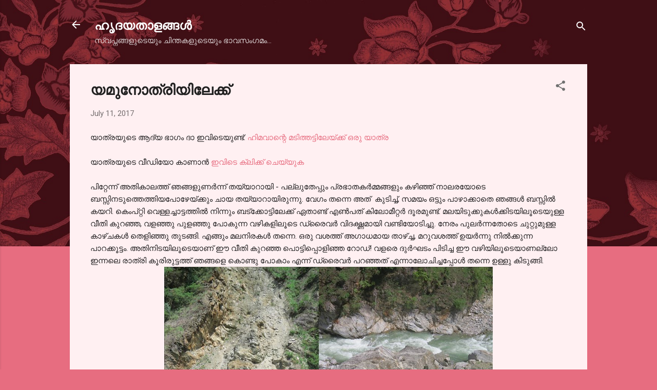

--- FILE ---
content_type: text/html; charset=UTF-8
request_url: https://www.hrudayathaalangal.in/2017/07/blog-post.html
body_size: 39926
content:
<!DOCTYPE html>
<html dir='ltr' lang='en-GB'>
<head>
<meta content='width=device-width, initial-scale=1' name='viewport'/>
<title>യമ&#3393;ന&#3403;ത&#3405;ര&#3391;യ&#3391;ല&#3399;ക&#3405;ക&#3405; </title>
<meta content='text/html; charset=UTF-8' http-equiv='Content-Type'/>
<!-- Chrome, Firefox OS and Opera -->
<meta content='#e76d80' name='theme-color'/>
<!-- Windows Phone -->
<meta content='#e76d80' name='msapplication-navbutton-color'/>
<meta content='blogger' name='generator'/>
<link href='https://www.hrudayathaalangal.in/favicon.ico' rel='icon' type='image/x-icon'/>
<link href='https://www.hrudayathaalangal.in/2017/07/blog-post.html' rel='canonical'/>
<link rel="alternate" type="application/atom+xml" title="ഹ&#3395;ദയത&#3390;ളങ&#3405;ങള&#3405;&#8205; - Atom" href="https://www.hrudayathaalangal.in/feeds/posts/default" />
<link rel="alternate" type="application/rss+xml" title="ഹ&#3395;ദയത&#3390;ളങ&#3405;ങള&#3405;&#8205; - RSS" href="https://www.hrudayathaalangal.in/feeds/posts/default?alt=rss" />
<link rel="service.post" type="application/atom+xml" title="ഹ&#3395;ദയത&#3390;ളങ&#3405;ങള&#3405;&#8205; - Atom" href="https://www.blogger.com/feeds/8785769555708338121/posts/default" />

<link rel="alternate" type="application/atom+xml" title="ഹ&#3395;ദയത&#3390;ളങ&#3405;ങള&#3405;&#8205; - Atom" href="https://www.hrudayathaalangal.in/feeds/2218585202157840036/comments/default" />
<!--Can't find substitution for tag [blog.ieCssRetrofitLinks]-->
<link href='https://blogger.googleusercontent.com/img/b/R29vZ2xl/AVvXsEhaFSpb6gEk3FNfX45IwL_8dBIy10zdySp3U2UANU0LGkGQfjWTYUam8BCTkmF58zrTfjb1ElFkM_bNZM4TBpElCyyXBDiR-BaekvthYCqsTjcyERHziFNCEoFCG-zvex6vptHECQj6kOc/s640/vcm_s_kf_repr_882x588.jpg' rel='image_src'/>
<meta content='https://www.hrudayathaalangal.in/2017/07/blog-post.html' property='og:url'/>
<meta content='യമുനോത്രിയിലേക്ക് ' property='og:title'/>
<meta content='' property='og:description'/>
<meta content='https://blogger.googleusercontent.com/img/b/R29vZ2xl/AVvXsEhaFSpb6gEk3FNfX45IwL_8dBIy10zdySp3U2UANU0LGkGQfjWTYUam8BCTkmF58zrTfjb1ElFkM_bNZM4TBpElCyyXBDiR-BaekvthYCqsTjcyERHziFNCEoFCG-zvex6vptHECQj6kOc/w1200-h630-p-k-no-nu/vcm_s_kf_repr_882x588.jpg' property='og:image'/>
<style type='text/css'>@font-face{font-family:'Playfair Display';font-style:normal;font-weight:900;font-display:swap;src:url(//fonts.gstatic.com/s/playfairdisplay/v40/nuFvD-vYSZviVYUb_rj3ij__anPXJzDwcbmjWBN2PKfsunDTbtPK-F2qC0usEw.woff2)format('woff2');unicode-range:U+0301,U+0400-045F,U+0490-0491,U+04B0-04B1,U+2116;}@font-face{font-family:'Playfair Display';font-style:normal;font-weight:900;font-display:swap;src:url(//fonts.gstatic.com/s/playfairdisplay/v40/nuFvD-vYSZviVYUb_rj3ij__anPXJzDwcbmjWBN2PKfsunDYbtPK-F2qC0usEw.woff2)format('woff2');unicode-range:U+0102-0103,U+0110-0111,U+0128-0129,U+0168-0169,U+01A0-01A1,U+01AF-01B0,U+0300-0301,U+0303-0304,U+0308-0309,U+0323,U+0329,U+1EA0-1EF9,U+20AB;}@font-face{font-family:'Playfair Display';font-style:normal;font-weight:900;font-display:swap;src:url(//fonts.gstatic.com/s/playfairdisplay/v40/nuFvD-vYSZviVYUb_rj3ij__anPXJzDwcbmjWBN2PKfsunDZbtPK-F2qC0usEw.woff2)format('woff2');unicode-range:U+0100-02BA,U+02BD-02C5,U+02C7-02CC,U+02CE-02D7,U+02DD-02FF,U+0304,U+0308,U+0329,U+1D00-1DBF,U+1E00-1E9F,U+1EF2-1EFF,U+2020,U+20A0-20AB,U+20AD-20C0,U+2113,U+2C60-2C7F,U+A720-A7FF;}@font-face{font-family:'Playfair Display';font-style:normal;font-weight:900;font-display:swap;src:url(//fonts.gstatic.com/s/playfairdisplay/v40/nuFvD-vYSZviVYUb_rj3ij__anPXJzDwcbmjWBN2PKfsunDXbtPK-F2qC0s.woff2)format('woff2');unicode-range:U+0000-00FF,U+0131,U+0152-0153,U+02BB-02BC,U+02C6,U+02DA,U+02DC,U+0304,U+0308,U+0329,U+2000-206F,U+20AC,U+2122,U+2191,U+2193,U+2212,U+2215,U+FEFF,U+FFFD;}@font-face{font-family:'Roboto';font-style:italic;font-weight:300;font-stretch:100%;font-display:swap;src:url(//fonts.gstatic.com/s/roboto/v50/KFOKCnqEu92Fr1Mu53ZEC9_Vu3r1gIhOszmOClHrs6ljXfMMLt_QuAX-k3Yi128m0kN2.woff2)format('woff2');unicode-range:U+0460-052F,U+1C80-1C8A,U+20B4,U+2DE0-2DFF,U+A640-A69F,U+FE2E-FE2F;}@font-face{font-family:'Roboto';font-style:italic;font-weight:300;font-stretch:100%;font-display:swap;src:url(//fonts.gstatic.com/s/roboto/v50/KFOKCnqEu92Fr1Mu53ZEC9_Vu3r1gIhOszmOClHrs6ljXfMMLt_QuAz-k3Yi128m0kN2.woff2)format('woff2');unicode-range:U+0301,U+0400-045F,U+0490-0491,U+04B0-04B1,U+2116;}@font-face{font-family:'Roboto';font-style:italic;font-weight:300;font-stretch:100%;font-display:swap;src:url(//fonts.gstatic.com/s/roboto/v50/KFOKCnqEu92Fr1Mu53ZEC9_Vu3r1gIhOszmOClHrs6ljXfMMLt_QuAT-k3Yi128m0kN2.woff2)format('woff2');unicode-range:U+1F00-1FFF;}@font-face{font-family:'Roboto';font-style:italic;font-weight:300;font-stretch:100%;font-display:swap;src:url(//fonts.gstatic.com/s/roboto/v50/KFOKCnqEu92Fr1Mu53ZEC9_Vu3r1gIhOszmOClHrs6ljXfMMLt_QuAv-k3Yi128m0kN2.woff2)format('woff2');unicode-range:U+0370-0377,U+037A-037F,U+0384-038A,U+038C,U+038E-03A1,U+03A3-03FF;}@font-face{font-family:'Roboto';font-style:italic;font-weight:300;font-stretch:100%;font-display:swap;src:url(//fonts.gstatic.com/s/roboto/v50/KFOKCnqEu92Fr1Mu53ZEC9_Vu3r1gIhOszmOClHrs6ljXfMMLt_QuHT-k3Yi128m0kN2.woff2)format('woff2');unicode-range:U+0302-0303,U+0305,U+0307-0308,U+0310,U+0312,U+0315,U+031A,U+0326-0327,U+032C,U+032F-0330,U+0332-0333,U+0338,U+033A,U+0346,U+034D,U+0391-03A1,U+03A3-03A9,U+03B1-03C9,U+03D1,U+03D5-03D6,U+03F0-03F1,U+03F4-03F5,U+2016-2017,U+2034-2038,U+203C,U+2040,U+2043,U+2047,U+2050,U+2057,U+205F,U+2070-2071,U+2074-208E,U+2090-209C,U+20D0-20DC,U+20E1,U+20E5-20EF,U+2100-2112,U+2114-2115,U+2117-2121,U+2123-214F,U+2190,U+2192,U+2194-21AE,U+21B0-21E5,U+21F1-21F2,U+21F4-2211,U+2213-2214,U+2216-22FF,U+2308-230B,U+2310,U+2319,U+231C-2321,U+2336-237A,U+237C,U+2395,U+239B-23B7,U+23D0,U+23DC-23E1,U+2474-2475,U+25AF,U+25B3,U+25B7,U+25BD,U+25C1,U+25CA,U+25CC,U+25FB,U+266D-266F,U+27C0-27FF,U+2900-2AFF,U+2B0E-2B11,U+2B30-2B4C,U+2BFE,U+3030,U+FF5B,U+FF5D,U+1D400-1D7FF,U+1EE00-1EEFF;}@font-face{font-family:'Roboto';font-style:italic;font-weight:300;font-stretch:100%;font-display:swap;src:url(//fonts.gstatic.com/s/roboto/v50/KFOKCnqEu92Fr1Mu53ZEC9_Vu3r1gIhOszmOClHrs6ljXfMMLt_QuGb-k3Yi128m0kN2.woff2)format('woff2');unicode-range:U+0001-000C,U+000E-001F,U+007F-009F,U+20DD-20E0,U+20E2-20E4,U+2150-218F,U+2190,U+2192,U+2194-2199,U+21AF,U+21E6-21F0,U+21F3,U+2218-2219,U+2299,U+22C4-22C6,U+2300-243F,U+2440-244A,U+2460-24FF,U+25A0-27BF,U+2800-28FF,U+2921-2922,U+2981,U+29BF,U+29EB,U+2B00-2BFF,U+4DC0-4DFF,U+FFF9-FFFB,U+10140-1018E,U+10190-1019C,U+101A0,U+101D0-101FD,U+102E0-102FB,U+10E60-10E7E,U+1D2C0-1D2D3,U+1D2E0-1D37F,U+1F000-1F0FF,U+1F100-1F1AD,U+1F1E6-1F1FF,U+1F30D-1F30F,U+1F315,U+1F31C,U+1F31E,U+1F320-1F32C,U+1F336,U+1F378,U+1F37D,U+1F382,U+1F393-1F39F,U+1F3A7-1F3A8,U+1F3AC-1F3AF,U+1F3C2,U+1F3C4-1F3C6,U+1F3CA-1F3CE,U+1F3D4-1F3E0,U+1F3ED,U+1F3F1-1F3F3,U+1F3F5-1F3F7,U+1F408,U+1F415,U+1F41F,U+1F426,U+1F43F,U+1F441-1F442,U+1F444,U+1F446-1F449,U+1F44C-1F44E,U+1F453,U+1F46A,U+1F47D,U+1F4A3,U+1F4B0,U+1F4B3,U+1F4B9,U+1F4BB,U+1F4BF,U+1F4C8-1F4CB,U+1F4D6,U+1F4DA,U+1F4DF,U+1F4E3-1F4E6,U+1F4EA-1F4ED,U+1F4F7,U+1F4F9-1F4FB,U+1F4FD-1F4FE,U+1F503,U+1F507-1F50B,U+1F50D,U+1F512-1F513,U+1F53E-1F54A,U+1F54F-1F5FA,U+1F610,U+1F650-1F67F,U+1F687,U+1F68D,U+1F691,U+1F694,U+1F698,U+1F6AD,U+1F6B2,U+1F6B9-1F6BA,U+1F6BC,U+1F6C6-1F6CF,U+1F6D3-1F6D7,U+1F6E0-1F6EA,U+1F6F0-1F6F3,U+1F6F7-1F6FC,U+1F700-1F7FF,U+1F800-1F80B,U+1F810-1F847,U+1F850-1F859,U+1F860-1F887,U+1F890-1F8AD,U+1F8B0-1F8BB,U+1F8C0-1F8C1,U+1F900-1F90B,U+1F93B,U+1F946,U+1F984,U+1F996,U+1F9E9,U+1FA00-1FA6F,U+1FA70-1FA7C,U+1FA80-1FA89,U+1FA8F-1FAC6,U+1FACE-1FADC,U+1FADF-1FAE9,U+1FAF0-1FAF8,U+1FB00-1FBFF;}@font-face{font-family:'Roboto';font-style:italic;font-weight:300;font-stretch:100%;font-display:swap;src:url(//fonts.gstatic.com/s/roboto/v50/KFOKCnqEu92Fr1Mu53ZEC9_Vu3r1gIhOszmOClHrs6ljXfMMLt_QuAf-k3Yi128m0kN2.woff2)format('woff2');unicode-range:U+0102-0103,U+0110-0111,U+0128-0129,U+0168-0169,U+01A0-01A1,U+01AF-01B0,U+0300-0301,U+0303-0304,U+0308-0309,U+0323,U+0329,U+1EA0-1EF9,U+20AB;}@font-face{font-family:'Roboto';font-style:italic;font-weight:300;font-stretch:100%;font-display:swap;src:url(//fonts.gstatic.com/s/roboto/v50/KFOKCnqEu92Fr1Mu53ZEC9_Vu3r1gIhOszmOClHrs6ljXfMMLt_QuAb-k3Yi128m0kN2.woff2)format('woff2');unicode-range:U+0100-02BA,U+02BD-02C5,U+02C7-02CC,U+02CE-02D7,U+02DD-02FF,U+0304,U+0308,U+0329,U+1D00-1DBF,U+1E00-1E9F,U+1EF2-1EFF,U+2020,U+20A0-20AB,U+20AD-20C0,U+2113,U+2C60-2C7F,U+A720-A7FF;}@font-face{font-family:'Roboto';font-style:italic;font-weight:300;font-stretch:100%;font-display:swap;src:url(//fonts.gstatic.com/s/roboto/v50/KFOKCnqEu92Fr1Mu53ZEC9_Vu3r1gIhOszmOClHrs6ljXfMMLt_QuAj-k3Yi128m0g.woff2)format('woff2');unicode-range:U+0000-00FF,U+0131,U+0152-0153,U+02BB-02BC,U+02C6,U+02DA,U+02DC,U+0304,U+0308,U+0329,U+2000-206F,U+20AC,U+2122,U+2191,U+2193,U+2212,U+2215,U+FEFF,U+FFFD;}@font-face{font-family:'Roboto';font-style:normal;font-weight:400;font-stretch:100%;font-display:swap;src:url(//fonts.gstatic.com/s/roboto/v50/KFOMCnqEu92Fr1ME7kSn66aGLdTylUAMQXC89YmC2DPNWubEbVmZiAr0klQmz24O0g.woff2)format('woff2');unicode-range:U+0460-052F,U+1C80-1C8A,U+20B4,U+2DE0-2DFF,U+A640-A69F,U+FE2E-FE2F;}@font-face{font-family:'Roboto';font-style:normal;font-weight:400;font-stretch:100%;font-display:swap;src:url(//fonts.gstatic.com/s/roboto/v50/KFOMCnqEu92Fr1ME7kSn66aGLdTylUAMQXC89YmC2DPNWubEbVmQiAr0klQmz24O0g.woff2)format('woff2');unicode-range:U+0301,U+0400-045F,U+0490-0491,U+04B0-04B1,U+2116;}@font-face{font-family:'Roboto';font-style:normal;font-weight:400;font-stretch:100%;font-display:swap;src:url(//fonts.gstatic.com/s/roboto/v50/KFOMCnqEu92Fr1ME7kSn66aGLdTylUAMQXC89YmC2DPNWubEbVmYiAr0klQmz24O0g.woff2)format('woff2');unicode-range:U+1F00-1FFF;}@font-face{font-family:'Roboto';font-style:normal;font-weight:400;font-stretch:100%;font-display:swap;src:url(//fonts.gstatic.com/s/roboto/v50/KFOMCnqEu92Fr1ME7kSn66aGLdTylUAMQXC89YmC2DPNWubEbVmXiAr0klQmz24O0g.woff2)format('woff2');unicode-range:U+0370-0377,U+037A-037F,U+0384-038A,U+038C,U+038E-03A1,U+03A3-03FF;}@font-face{font-family:'Roboto';font-style:normal;font-weight:400;font-stretch:100%;font-display:swap;src:url(//fonts.gstatic.com/s/roboto/v50/KFOMCnqEu92Fr1ME7kSn66aGLdTylUAMQXC89YmC2DPNWubEbVnoiAr0klQmz24O0g.woff2)format('woff2');unicode-range:U+0302-0303,U+0305,U+0307-0308,U+0310,U+0312,U+0315,U+031A,U+0326-0327,U+032C,U+032F-0330,U+0332-0333,U+0338,U+033A,U+0346,U+034D,U+0391-03A1,U+03A3-03A9,U+03B1-03C9,U+03D1,U+03D5-03D6,U+03F0-03F1,U+03F4-03F5,U+2016-2017,U+2034-2038,U+203C,U+2040,U+2043,U+2047,U+2050,U+2057,U+205F,U+2070-2071,U+2074-208E,U+2090-209C,U+20D0-20DC,U+20E1,U+20E5-20EF,U+2100-2112,U+2114-2115,U+2117-2121,U+2123-214F,U+2190,U+2192,U+2194-21AE,U+21B0-21E5,U+21F1-21F2,U+21F4-2211,U+2213-2214,U+2216-22FF,U+2308-230B,U+2310,U+2319,U+231C-2321,U+2336-237A,U+237C,U+2395,U+239B-23B7,U+23D0,U+23DC-23E1,U+2474-2475,U+25AF,U+25B3,U+25B7,U+25BD,U+25C1,U+25CA,U+25CC,U+25FB,U+266D-266F,U+27C0-27FF,U+2900-2AFF,U+2B0E-2B11,U+2B30-2B4C,U+2BFE,U+3030,U+FF5B,U+FF5D,U+1D400-1D7FF,U+1EE00-1EEFF;}@font-face{font-family:'Roboto';font-style:normal;font-weight:400;font-stretch:100%;font-display:swap;src:url(//fonts.gstatic.com/s/roboto/v50/KFOMCnqEu92Fr1ME7kSn66aGLdTylUAMQXC89YmC2DPNWubEbVn6iAr0klQmz24O0g.woff2)format('woff2');unicode-range:U+0001-000C,U+000E-001F,U+007F-009F,U+20DD-20E0,U+20E2-20E4,U+2150-218F,U+2190,U+2192,U+2194-2199,U+21AF,U+21E6-21F0,U+21F3,U+2218-2219,U+2299,U+22C4-22C6,U+2300-243F,U+2440-244A,U+2460-24FF,U+25A0-27BF,U+2800-28FF,U+2921-2922,U+2981,U+29BF,U+29EB,U+2B00-2BFF,U+4DC0-4DFF,U+FFF9-FFFB,U+10140-1018E,U+10190-1019C,U+101A0,U+101D0-101FD,U+102E0-102FB,U+10E60-10E7E,U+1D2C0-1D2D3,U+1D2E0-1D37F,U+1F000-1F0FF,U+1F100-1F1AD,U+1F1E6-1F1FF,U+1F30D-1F30F,U+1F315,U+1F31C,U+1F31E,U+1F320-1F32C,U+1F336,U+1F378,U+1F37D,U+1F382,U+1F393-1F39F,U+1F3A7-1F3A8,U+1F3AC-1F3AF,U+1F3C2,U+1F3C4-1F3C6,U+1F3CA-1F3CE,U+1F3D4-1F3E0,U+1F3ED,U+1F3F1-1F3F3,U+1F3F5-1F3F7,U+1F408,U+1F415,U+1F41F,U+1F426,U+1F43F,U+1F441-1F442,U+1F444,U+1F446-1F449,U+1F44C-1F44E,U+1F453,U+1F46A,U+1F47D,U+1F4A3,U+1F4B0,U+1F4B3,U+1F4B9,U+1F4BB,U+1F4BF,U+1F4C8-1F4CB,U+1F4D6,U+1F4DA,U+1F4DF,U+1F4E3-1F4E6,U+1F4EA-1F4ED,U+1F4F7,U+1F4F9-1F4FB,U+1F4FD-1F4FE,U+1F503,U+1F507-1F50B,U+1F50D,U+1F512-1F513,U+1F53E-1F54A,U+1F54F-1F5FA,U+1F610,U+1F650-1F67F,U+1F687,U+1F68D,U+1F691,U+1F694,U+1F698,U+1F6AD,U+1F6B2,U+1F6B9-1F6BA,U+1F6BC,U+1F6C6-1F6CF,U+1F6D3-1F6D7,U+1F6E0-1F6EA,U+1F6F0-1F6F3,U+1F6F7-1F6FC,U+1F700-1F7FF,U+1F800-1F80B,U+1F810-1F847,U+1F850-1F859,U+1F860-1F887,U+1F890-1F8AD,U+1F8B0-1F8BB,U+1F8C0-1F8C1,U+1F900-1F90B,U+1F93B,U+1F946,U+1F984,U+1F996,U+1F9E9,U+1FA00-1FA6F,U+1FA70-1FA7C,U+1FA80-1FA89,U+1FA8F-1FAC6,U+1FACE-1FADC,U+1FADF-1FAE9,U+1FAF0-1FAF8,U+1FB00-1FBFF;}@font-face{font-family:'Roboto';font-style:normal;font-weight:400;font-stretch:100%;font-display:swap;src:url(//fonts.gstatic.com/s/roboto/v50/KFOMCnqEu92Fr1ME7kSn66aGLdTylUAMQXC89YmC2DPNWubEbVmbiAr0klQmz24O0g.woff2)format('woff2');unicode-range:U+0102-0103,U+0110-0111,U+0128-0129,U+0168-0169,U+01A0-01A1,U+01AF-01B0,U+0300-0301,U+0303-0304,U+0308-0309,U+0323,U+0329,U+1EA0-1EF9,U+20AB;}@font-face{font-family:'Roboto';font-style:normal;font-weight:400;font-stretch:100%;font-display:swap;src:url(//fonts.gstatic.com/s/roboto/v50/KFOMCnqEu92Fr1ME7kSn66aGLdTylUAMQXC89YmC2DPNWubEbVmaiAr0klQmz24O0g.woff2)format('woff2');unicode-range:U+0100-02BA,U+02BD-02C5,U+02C7-02CC,U+02CE-02D7,U+02DD-02FF,U+0304,U+0308,U+0329,U+1D00-1DBF,U+1E00-1E9F,U+1EF2-1EFF,U+2020,U+20A0-20AB,U+20AD-20C0,U+2113,U+2C60-2C7F,U+A720-A7FF;}@font-face{font-family:'Roboto';font-style:normal;font-weight:400;font-stretch:100%;font-display:swap;src:url(//fonts.gstatic.com/s/roboto/v50/KFOMCnqEu92Fr1ME7kSn66aGLdTylUAMQXC89YmC2DPNWubEbVmUiAr0klQmz24.woff2)format('woff2');unicode-range:U+0000-00FF,U+0131,U+0152-0153,U+02BB-02BC,U+02C6,U+02DA,U+02DC,U+0304,U+0308,U+0329,U+2000-206F,U+20AC,U+2122,U+2191,U+2193,U+2212,U+2215,U+FEFF,U+FFFD;}</style>
<style id='page-skin-1' type='text/css'><!--
/*! normalize.css v3.0.1 | MIT License | git.io/normalize */html{font-family:sans-serif;-ms-text-size-adjust:100%;-webkit-text-size-adjust:100%}body{margin:0}article,aside,details,figcaption,figure,footer,header,hgroup,main,nav,section,summary{display:block}audio,canvas,progress,video{display:inline-block;vertical-align:baseline}audio:not([controls]){display:none;height:0}[hidden],template{display:none}a{background:transparent}a:active,a:hover{outline:0}abbr[title]{border-bottom:1px dotted}b,strong{font-weight:bold}dfn{font-style:italic}h1{font-size:2em;margin:.67em 0}mark{background:#ff0;color:#000}small{font-size:80%}sub,sup{font-size:75%;line-height:0;position:relative;vertical-align:baseline}sup{top:-0.5em}sub{bottom:-0.25em}img{border:0}svg:not(:root){overflow:hidden}figure{margin:1em 40px}hr{-moz-box-sizing:content-box;box-sizing:content-box;height:0}pre{overflow:auto}code,kbd,pre,samp{font-family:monospace,monospace;font-size:1em}button,input,optgroup,select,textarea{color:inherit;font:inherit;margin:0}button{overflow:visible}button,select{text-transform:none}button,html input[type="button"],input[type="reset"],input[type="submit"]{-webkit-appearance:button;cursor:pointer}button[disabled],html input[disabled]{cursor:default}button::-moz-focus-inner,input::-moz-focus-inner{border:0;padding:0}input{line-height:normal}input[type="checkbox"],input[type="radio"]{box-sizing:border-box;padding:0}input[type="number"]::-webkit-inner-spin-button,input[type="number"]::-webkit-outer-spin-button{height:auto}input[type="search"]{-webkit-appearance:textfield;-moz-box-sizing:content-box;-webkit-box-sizing:content-box;box-sizing:content-box}input[type="search"]::-webkit-search-cancel-button,input[type="search"]::-webkit-search-decoration{-webkit-appearance:none}fieldset{border:1px solid #c0c0c0;margin:0 2px;padding:.35em .625em .75em}legend{border:0;padding:0}textarea{overflow:auto}optgroup{font-weight:bold}table{border-collapse:collapse;border-spacing:0}td,th{padding:0}
/*!************************************************
* Blogger Template Style
* Name: Contempo
**************************************************/
body{
overflow-wrap:break-word;
word-break:break-word;
word-wrap:break-word
}
.hidden{
display:none
}
.invisible{
visibility:hidden
}
.container::after,.float-container::after{
clear:both;
content:"";
display:table
}
.clearboth{
clear:both
}
#comments .comment .comment-actions,.subscribe-popup .FollowByEmail .follow-by-email-submit,.widget.Profile .profile-link,.widget.Profile .profile-link.visit-profile{
background:0 0;
border:0;
box-shadow:none;
color:#e76d80;
cursor:pointer;
font-size:14px;
font-weight:700;
outline:0;
text-decoration:none;
text-transform:uppercase;
width:auto
}
.dim-overlay{
background-color:rgba(0,0,0,.54);
height:100vh;
left:0;
position:fixed;
top:0;
width:100%
}
#sharing-dim-overlay{
background-color:transparent
}
input::-ms-clear{
display:none
}
.blogger-logo,.svg-icon-24.blogger-logo{
fill:#ff9800;
opacity:1
}
.loading-spinner-large{
-webkit-animation:mspin-rotate 1.568s infinite linear;
animation:mspin-rotate 1.568s infinite linear;
height:48px;
overflow:hidden;
position:absolute;
width:48px;
z-index:200
}
.loading-spinner-large>div{
-webkit-animation:mspin-revrot 5332ms infinite steps(4);
animation:mspin-revrot 5332ms infinite steps(4)
}
.loading-spinner-large>div>div{
-webkit-animation:mspin-singlecolor-large-film 1333ms infinite steps(81);
animation:mspin-singlecolor-large-film 1333ms infinite steps(81);
background-size:100%;
height:48px;
width:3888px
}
.mspin-black-large>div>div,.mspin-grey_54-large>div>div{
background-image:url(https://www.blogblog.com/indie/mspin_black_large.svg)
}
.mspin-white-large>div>div{
background-image:url(https://www.blogblog.com/indie/mspin_white_large.svg)
}
.mspin-grey_54-large{
opacity:.54
}
@-webkit-keyframes mspin-singlecolor-large-film{
from{
-webkit-transform:translateX(0);
transform:translateX(0)
}
to{
-webkit-transform:translateX(-3888px);
transform:translateX(-3888px)
}
}
@keyframes mspin-singlecolor-large-film{
from{
-webkit-transform:translateX(0);
transform:translateX(0)
}
to{
-webkit-transform:translateX(-3888px);
transform:translateX(-3888px)
}
}
@-webkit-keyframes mspin-rotate{
from{
-webkit-transform:rotate(0);
transform:rotate(0)
}
to{
-webkit-transform:rotate(360deg);
transform:rotate(360deg)
}
}
@keyframes mspin-rotate{
from{
-webkit-transform:rotate(0);
transform:rotate(0)
}
to{
-webkit-transform:rotate(360deg);
transform:rotate(360deg)
}
}
@-webkit-keyframes mspin-revrot{
from{
-webkit-transform:rotate(0);
transform:rotate(0)
}
to{
-webkit-transform:rotate(-360deg);
transform:rotate(-360deg)
}
}
@keyframes mspin-revrot{
from{
-webkit-transform:rotate(0);
transform:rotate(0)
}
to{
-webkit-transform:rotate(-360deg);
transform:rotate(-360deg)
}
}
.skip-navigation{
background-color:#fff;
box-sizing:border-box;
color:#000;
display:block;
height:0;
left:0;
line-height:50px;
overflow:hidden;
padding-top:0;
position:fixed;
text-align:center;
top:0;
-webkit-transition:box-shadow .3s,height .3s,padding-top .3s;
transition:box-shadow .3s,height .3s,padding-top .3s;
width:100%;
z-index:900
}
.skip-navigation:focus{
box-shadow:0 4px 5px 0 rgba(0,0,0,.14),0 1px 10px 0 rgba(0,0,0,.12),0 2px 4px -1px rgba(0,0,0,.2);
height:50px
}
#main{
outline:0
}
.main-heading{
position:absolute;
clip:rect(1px,1px,1px,1px);
padding:0;
border:0;
height:1px;
width:1px;
overflow:hidden
}
.Attribution{
margin-top:1em;
text-align:center
}
.Attribution .blogger img,.Attribution .blogger svg{
vertical-align:bottom
}
.Attribution .blogger img{
margin-right:.5em
}
.Attribution div{
line-height:24px;
margin-top:.5em
}
.Attribution .copyright,.Attribution .image-attribution{
font-size:.7em;
margin-top:1.5em
}
.BLOG_mobile_video_class{
display:none
}
.bg-photo{
background-attachment:scroll!important
}
body .CSS_LIGHTBOX{
z-index:900
}
.extendable .show-less,.extendable .show-more{
border-color:#e76d80;
color:#e76d80;
margin-top:8px
}
.extendable .show-less.hidden,.extendable .show-more.hidden{
display:none
}
.inline-ad{
display:none;
max-width:100%;
overflow:hidden
}
.adsbygoogle{
display:block
}
#cookieChoiceInfo{
bottom:0;
top:auto
}
iframe.b-hbp-video{
border:0
}
.post-body img{
max-width:100%
}
.post-body iframe{
max-width:100%
}
.post-body a[imageanchor="1"]{
display:inline-block
}
.byline{
margin-right:1em
}
.byline:last-child{
margin-right:0
}
.link-copied-dialog{
max-width:520px;
outline:0
}
.link-copied-dialog .modal-dialog-buttons{
margin-top:8px
}
.link-copied-dialog .goog-buttonset-default{
background:0 0;
border:0
}
.link-copied-dialog .goog-buttonset-default:focus{
outline:0
}
.paging-control-container{
margin-bottom:16px
}
.paging-control-container .paging-control{
display:inline-block
}
.paging-control-container .comment-range-text::after,.paging-control-container .paging-control{
color:#e76d80
}
.paging-control-container .comment-range-text,.paging-control-container .paging-control{
margin-right:8px
}
.paging-control-container .comment-range-text::after,.paging-control-container .paging-control::after{
content:"\b7";
cursor:default;
padding-left:8px;
pointer-events:none
}
.paging-control-container .comment-range-text:last-child::after,.paging-control-container .paging-control:last-child::after{
content:none
}
.byline.reactions iframe{
height:20px
}
.b-notification{
color:#000;
background-color:#fff;
border-bottom:solid 1px #000;
box-sizing:border-box;
padding:16px 32px;
text-align:center
}
.b-notification.visible{
-webkit-transition:margin-top .3s cubic-bezier(.4,0,.2,1);
transition:margin-top .3s cubic-bezier(.4,0,.2,1)
}
.b-notification.invisible{
position:absolute
}
.b-notification-close{
position:absolute;
right:8px;
top:8px
}
.no-posts-message{
line-height:40px;
text-align:center
}
@media screen and (max-width:800px){
body.item-view .post-body a[imageanchor="1"][style*="float: left;"],body.item-view .post-body a[imageanchor="1"][style*="float: right;"]{
float:none!important;
clear:none!important
}
body.item-view .post-body a[imageanchor="1"] img{
display:block;
height:auto;
margin:0 auto
}
body.item-view .post-body>.separator:first-child>a[imageanchor="1"]:first-child{
margin-top:20px
}
.post-body a[imageanchor]{
display:block
}
body.item-view .post-body a[imageanchor="1"]{
margin-left:0!important;
margin-right:0!important
}
body.item-view .post-body a[imageanchor="1"]+a[imageanchor="1"]{
margin-top:16px
}
}
.item-control{
display:none
}
#comments{
border-top:1px dashed rgba(0,0,0,.54);
margin-top:20px;
padding:20px
}
#comments .comment-thread ol{
margin:0;
padding-left:0;
padding-left:0
}
#comments .comment .comment-replybox-single,#comments .comment-thread .comment-replies{
margin-left:60px
}
#comments .comment-thread .thread-count{
display:none
}
#comments .comment{
list-style-type:none;
padding:0 0 30px;
position:relative
}
#comments .comment .comment{
padding-bottom:8px
}
.comment .avatar-image-container{
position:absolute
}
.comment .avatar-image-container img{
border-radius:50%
}
.avatar-image-container svg,.comment .avatar-image-container .avatar-icon{
border-radius:50%;
border:solid 1px #707070;
box-sizing:border-box;
fill:#707070;
height:35px;
margin:0;
padding:7px;
width:35px
}
.comment .comment-block{
margin-top:10px;
margin-left:60px;
padding-bottom:0
}
#comments .comment-author-header-wrapper{
margin-left:40px
}
#comments .comment .thread-expanded .comment-block{
padding-bottom:20px
}
#comments .comment .comment-header .user,#comments .comment .comment-header .user a{
color:#212121;
font-style:normal;
font-weight:700
}
#comments .comment .comment-actions{
bottom:0;
margin-bottom:15px;
position:absolute
}
#comments .comment .comment-actions>*{
margin-right:8px
}
#comments .comment .comment-header .datetime{
bottom:0;
color:rgba(33,33,33,.54);
display:inline-block;
font-size:13px;
font-style:italic;
margin-left:8px
}
#comments .comment .comment-footer .comment-timestamp a,#comments .comment .comment-header .datetime a{
color:rgba(33,33,33,.54)
}
#comments .comment .comment-content,.comment .comment-body{
margin-top:12px;
word-break:break-word
}
.comment-body{
margin-bottom:12px
}
#comments.embed[data-num-comments="0"]{
border:0;
margin-top:0;
padding-top:0
}
#comments.embed[data-num-comments="0"] #comment-post-message,#comments.embed[data-num-comments="0"] div.comment-form>p,#comments.embed[data-num-comments="0"] p.comment-footer{
display:none
}
#comment-editor-src{
display:none
}
.comments .comments-content .loadmore.loaded{
max-height:0;
opacity:0;
overflow:hidden
}
.extendable .remaining-items{
height:0;
overflow:hidden;
-webkit-transition:height .3s cubic-bezier(.4,0,.2,1);
transition:height .3s cubic-bezier(.4,0,.2,1)
}
.extendable .remaining-items.expanded{
height:auto
}
.svg-icon-24,.svg-icon-24-button{
cursor:pointer;
height:24px;
width:24px;
min-width:24px
}
.touch-icon{
margin:-12px;
padding:12px
}
.touch-icon:active,.touch-icon:focus{
background-color:rgba(153,153,153,.4);
border-radius:50%
}
svg:not(:root).touch-icon{
overflow:visible
}
html[dir=rtl] .rtl-reversible-icon{
-webkit-transform:scaleX(-1);
-ms-transform:scaleX(-1);
transform:scaleX(-1)
}
.svg-icon-24-button,.touch-icon-button{
background:0 0;
border:0;
margin:0;
outline:0;
padding:0
}
.touch-icon-button .touch-icon:active,.touch-icon-button .touch-icon:focus{
background-color:transparent
}
.touch-icon-button:active .touch-icon,.touch-icon-button:focus .touch-icon{
background-color:rgba(153,153,153,.4);
border-radius:50%
}
.Profile .default-avatar-wrapper .avatar-icon{
border-radius:50%;
border:solid 1px #707070;
box-sizing:border-box;
fill:#707070;
margin:0
}
.Profile .individual .default-avatar-wrapper .avatar-icon{
padding:25px
}
.Profile .individual .avatar-icon,.Profile .individual .profile-img{
height:120px;
width:120px
}
.Profile .team .default-avatar-wrapper .avatar-icon{
padding:8px
}
.Profile .team .avatar-icon,.Profile .team .default-avatar-wrapper,.Profile .team .profile-img{
height:40px;
width:40px
}
.snippet-container{
margin:0;
position:relative;
overflow:hidden
}
.snippet-fade{
bottom:0;
box-sizing:border-box;
position:absolute;
width:96px
}
.snippet-fade{
right:0
}
.snippet-fade:after{
content:"\2026"
}
.snippet-fade:after{
float:right
}
.post-bottom{
-webkit-box-align:center;
-webkit-align-items:center;
-ms-flex-align:center;
align-items:center;
display:-webkit-box;
display:-webkit-flex;
display:-ms-flexbox;
display:flex;
-webkit-flex-wrap:wrap;
-ms-flex-wrap:wrap;
flex-wrap:wrap
}
.post-footer{
-webkit-box-flex:1;
-webkit-flex:1 1 auto;
-ms-flex:1 1 auto;
flex:1 1 auto;
-webkit-flex-wrap:wrap;
-ms-flex-wrap:wrap;
flex-wrap:wrap;
-webkit-box-ordinal-group:2;
-webkit-order:1;
-ms-flex-order:1;
order:1
}
.post-footer>*{
-webkit-box-flex:0;
-webkit-flex:0 1 auto;
-ms-flex:0 1 auto;
flex:0 1 auto
}
.post-footer .byline:last-child{
margin-right:1em
}
.jump-link{
-webkit-box-flex:0;
-webkit-flex:0 0 auto;
-ms-flex:0 0 auto;
flex:0 0 auto;
-webkit-box-ordinal-group:3;
-webkit-order:2;
-ms-flex-order:2;
order:2
}
.centered-top-container.sticky{
left:0;
position:fixed;
right:0;
top:0;
width:auto;
z-index:50;
-webkit-transition-property:opacity,-webkit-transform;
transition-property:opacity,-webkit-transform;
transition-property:transform,opacity;
transition-property:transform,opacity,-webkit-transform;
-webkit-transition-duration:.2s;
transition-duration:.2s;
-webkit-transition-timing-function:cubic-bezier(.4,0,.2,1);
transition-timing-function:cubic-bezier(.4,0,.2,1)
}
.centered-top-placeholder{
display:none
}
.collapsed-header .centered-top-placeholder{
display:block
}
.centered-top-container .Header .replaced h1,.centered-top-placeholder .Header .replaced h1{
display:none
}
.centered-top-container.sticky .Header .replaced h1{
display:block
}
.centered-top-container.sticky .Header .header-widget{
background:0 0
}
.centered-top-container.sticky .Header .header-image-wrapper{
display:none
}
.centered-top-container img,.centered-top-placeholder img{
max-width:100%
}
.collapsible{
-webkit-transition:height .3s cubic-bezier(.4,0,.2,1);
transition:height .3s cubic-bezier(.4,0,.2,1)
}
.collapsible,.collapsible>summary{
display:block;
overflow:hidden
}
.collapsible>:not(summary){
display:none
}
.collapsible[open]>:not(summary){
display:block
}
.collapsible:focus,.collapsible>summary:focus{
outline:0
}
.collapsible>summary{
cursor:pointer;
display:block;
padding:0
}
.collapsible:focus>summary,.collapsible>summary:focus{
background-color:transparent
}
.collapsible>summary::-webkit-details-marker{
display:none
}
.collapsible-title{
-webkit-box-align:center;
-webkit-align-items:center;
-ms-flex-align:center;
align-items:center;
display:-webkit-box;
display:-webkit-flex;
display:-ms-flexbox;
display:flex
}
.collapsible-title .title{
-webkit-box-flex:1;
-webkit-flex:1 1 auto;
-ms-flex:1 1 auto;
flex:1 1 auto;
-webkit-box-ordinal-group:1;
-webkit-order:0;
-ms-flex-order:0;
order:0;
overflow:hidden;
text-overflow:ellipsis;
white-space:nowrap
}
.collapsible-title .chevron-down,.collapsible[open] .collapsible-title .chevron-up{
display:block
}
.collapsible-title .chevron-up,.collapsible[open] .collapsible-title .chevron-down{
display:none
}
.flat-button{
cursor:pointer;
display:inline-block;
font-weight:700;
text-transform:uppercase;
border-radius:2px;
padding:8px;
margin:-8px
}
.flat-icon-button{
background:0 0;
border:0;
margin:0;
outline:0;
padding:0;
margin:-12px;
padding:12px;
cursor:pointer;
box-sizing:content-box;
display:inline-block;
line-height:0
}
.flat-icon-button,.flat-icon-button .splash-wrapper{
border-radius:50%
}
.flat-icon-button .splash.animate{
-webkit-animation-duration:.3s;
animation-duration:.3s
}
.overflowable-container{
max-height:46px;
overflow:hidden;
position:relative
}
.overflow-button{
cursor:pointer
}
#overflowable-dim-overlay{
background:0 0
}
.overflow-popup{
box-shadow:0 2px 2px 0 rgba(0,0,0,.14),0 3px 1px -2px rgba(0,0,0,.2),0 1px 5px 0 rgba(0,0,0,.12);
background-color:#fff0f2;
left:0;
max-width:calc(100% - 32px);
position:absolute;
top:0;
visibility:hidden;
z-index:101
}
.overflow-popup ul{
list-style:none
}
.overflow-popup .tabs li,.overflow-popup li{
display:block;
height:auto
}
.overflow-popup .tabs li{
padding-left:0;
padding-right:0
}
.overflow-button.hidden,.overflow-popup .tabs li.hidden,.overflow-popup li.hidden{
display:none
}
.pill-button{
background:0 0;
border:1px solid;
border-radius:12px;
cursor:pointer;
display:inline-block;
padding:4px 16px;
text-transform:uppercase
}
.ripple{
position:relative
}
.ripple>*{
z-index:1
}
.splash-wrapper{
bottom:0;
left:0;
overflow:hidden;
pointer-events:none;
position:absolute;
right:0;
top:0;
z-index:0
}
.splash{
background:#ccc;
border-radius:100%;
display:block;
opacity:.6;
position:absolute;
-webkit-transform:scale(0);
-ms-transform:scale(0);
transform:scale(0)
}
.splash.animate{
-webkit-animation:ripple-effect .4s linear;
animation:ripple-effect .4s linear
}
@-webkit-keyframes ripple-effect{
100%{
opacity:0;
-webkit-transform:scale(2.5);
transform:scale(2.5)
}
}
@keyframes ripple-effect{
100%{
opacity:0;
-webkit-transform:scale(2.5);
transform:scale(2.5)
}
}
.search{
display:-webkit-box;
display:-webkit-flex;
display:-ms-flexbox;
display:flex;
line-height:24px;
width:24px
}
.search.focused{
width:100%
}
.search.focused .section{
width:100%
}
.search form{
z-index:101
}
.search h3{
display:none
}
.search form{
display:-webkit-box;
display:-webkit-flex;
display:-ms-flexbox;
display:flex;
-webkit-box-flex:1;
-webkit-flex:1 0 0;
-ms-flex:1 0 0px;
flex:1 0 0;
border-bottom:solid 1px transparent;
padding-bottom:8px
}
.search form>*{
display:none
}
.search.focused form>*{
display:block
}
.search .search-input label{
display:none
}
.centered-top-placeholder.cloned .search form{
z-index:30
}
.search.focused form{
border-color:#ffffff;
position:relative;
width:auto
}
.collapsed-header .centered-top-container .search.focused form{
border-bottom-color:transparent
}
.search-expand{
-webkit-box-flex:0;
-webkit-flex:0 0 auto;
-ms-flex:0 0 auto;
flex:0 0 auto
}
.search-expand-text{
display:none
}
.search-close{
display:inline;
vertical-align:middle
}
.search-input{
-webkit-box-flex:1;
-webkit-flex:1 0 1px;
-ms-flex:1 0 1px;
flex:1 0 1px
}
.search-input input{
background:0 0;
border:0;
box-sizing:border-box;
color:#ffffff;
display:inline-block;
outline:0;
width:calc(100% - 48px)
}
.search-input input.no-cursor{
color:transparent;
text-shadow:0 0 0 #ffffff
}
.collapsed-header .centered-top-container .search-action,.collapsed-header .centered-top-container .search-input input{
color:#212121
}
.collapsed-header .centered-top-container .search-input input.no-cursor{
color:transparent;
text-shadow:0 0 0 #212121
}
.collapsed-header .centered-top-container .search-input input.no-cursor:focus,.search-input input.no-cursor:focus{
outline:0
}
.search-focused>*{
visibility:hidden
}
.search-focused .search,.search-focused .search-icon{
visibility:visible
}
.search.focused .search-action{
display:block
}
.search.focused .search-action:disabled{
opacity:.3
}
.widget.Sharing .sharing-button{
display:none
}
.widget.Sharing .sharing-buttons li{
padding:0
}
.widget.Sharing .sharing-buttons li span{
display:none
}
.post-share-buttons{
position:relative
}
.centered-bottom .share-buttons .svg-icon-24,.share-buttons .svg-icon-24{
fill:#707070
}
.sharing-open.touch-icon-button:active .touch-icon,.sharing-open.touch-icon-button:focus .touch-icon{
background-color:transparent
}
.share-buttons{
background-color:#fff0f2;
border-radius:2px;
box-shadow:0 2px 2px 0 rgba(0,0,0,.14),0 3px 1px -2px rgba(0,0,0,.2),0 1px 5px 0 rgba(0,0,0,.12);
color:#212121;
list-style:none;
margin:0;
padding:8px 0;
position:absolute;
top:-11px;
min-width:200px;
z-index:101
}
.share-buttons.hidden{
display:none
}
.sharing-button{
background:0 0;
border:0;
margin:0;
outline:0;
padding:0;
cursor:pointer
}
.share-buttons li{
margin:0;
height:48px
}
.share-buttons li:last-child{
margin-bottom:0
}
.share-buttons li .sharing-platform-button{
box-sizing:border-box;
cursor:pointer;
display:block;
height:100%;
margin-bottom:0;
padding:0 16px;
position:relative;
width:100%
}
.share-buttons li .sharing-platform-button:focus,.share-buttons li .sharing-platform-button:hover{
background-color:rgba(128,128,128,.1);
outline:0
}
.share-buttons li svg[class*=" sharing-"],.share-buttons li svg[class^=sharing-]{
position:absolute;
top:10px
}
.share-buttons li span.sharing-platform-button{
position:relative;
top:0
}
.share-buttons li .platform-sharing-text{
display:block;
font-size:16px;
line-height:48px;
white-space:nowrap
}
.share-buttons li .platform-sharing-text{
margin-left:56px
}
.sidebar-container{
background-color:#fff0f2;
max-width:284px;
overflow-y:auto;
-webkit-transition-property:-webkit-transform;
transition-property:-webkit-transform;
transition-property:transform;
transition-property:transform,-webkit-transform;
-webkit-transition-duration:.3s;
transition-duration:.3s;
-webkit-transition-timing-function:cubic-bezier(0,0,.2,1);
transition-timing-function:cubic-bezier(0,0,.2,1);
width:284px;
z-index:101;
-webkit-overflow-scrolling:touch
}
.sidebar-container .navigation{
line-height:0;
padding:16px
}
.sidebar-container .sidebar-back{
cursor:pointer
}
.sidebar-container .widget{
background:0 0;
margin:0 16px;
padding:16px 0
}
.sidebar-container .widget .title{
color:#212121;
margin:0
}
.sidebar-container .widget ul{
list-style:none;
margin:0;
padding:0
}
.sidebar-container .widget ul ul{
margin-left:1em
}
.sidebar-container .widget li{
font-size:16px;
line-height:normal
}
.sidebar-container .widget+.widget{
border-top:1px dashed #cccccc
}
.BlogArchive li{
margin:16px 0
}
.BlogArchive li:last-child{
margin-bottom:0
}
.Label li a{
display:inline-block
}
.BlogArchive .post-count,.Label .label-count{
float:right;
margin-left:.25em
}
.BlogArchive .post-count::before,.Label .label-count::before{
content:"("
}
.BlogArchive .post-count::after,.Label .label-count::after{
content:")"
}
.widget.Translate .skiptranslate>div{
display:block!important
}
.widget.Profile .profile-link{
display:-webkit-box;
display:-webkit-flex;
display:-ms-flexbox;
display:flex
}
.widget.Profile .team-member .default-avatar-wrapper,.widget.Profile .team-member .profile-img{
-webkit-box-flex:0;
-webkit-flex:0 0 auto;
-ms-flex:0 0 auto;
flex:0 0 auto;
margin-right:1em
}
.widget.Profile .individual .profile-link{
-webkit-box-orient:vertical;
-webkit-box-direction:normal;
-webkit-flex-direction:column;
-ms-flex-direction:column;
flex-direction:column
}
.widget.Profile .team .profile-link .profile-name{
-webkit-align-self:center;
-ms-flex-item-align:center;
align-self:center;
display:block;
-webkit-box-flex:1;
-webkit-flex:1 1 auto;
-ms-flex:1 1 auto;
flex:1 1 auto
}
.dim-overlay{
background-color:rgba(0,0,0,.54);
z-index:100
}
body.sidebar-visible{
overflow-y:hidden
}
@media screen and (max-width:1563px){
.sidebar-container{
bottom:0;
position:fixed;
top:0;
left:0;
right:auto
}
.sidebar-container.sidebar-invisible{
-webkit-transition-timing-function:cubic-bezier(.4,0,.6,1);
transition-timing-function:cubic-bezier(.4,0,.6,1);
-webkit-transform:translateX(-284px);
-ms-transform:translateX(-284px);
transform:translateX(-284px)
}
}
@media screen and (min-width:1564px){
.sidebar-container{
position:absolute;
top:0;
left:0;
right:auto
}
.sidebar-container .navigation{
display:none
}
}
.dialog{
box-shadow:0 2px 2px 0 rgba(0,0,0,.14),0 3px 1px -2px rgba(0,0,0,.2),0 1px 5px 0 rgba(0,0,0,.12);
background:#fff0f2;
box-sizing:border-box;
color:#201f20;
padding:30px;
position:fixed;
text-align:center;
width:calc(100% - 24px);
z-index:101
}
.dialog input[type=email],.dialog input[type=text]{
background-color:transparent;
border:0;
border-bottom:solid 1px rgba(32,31,32,.12);
color:#201f20;
display:block;
font-family:Roboto, sans-serif;
font-size:16px;
line-height:24px;
margin:auto;
padding-bottom:7px;
outline:0;
text-align:center;
width:100%
}
.dialog input[type=email]::-webkit-input-placeholder,.dialog input[type=text]::-webkit-input-placeholder{
color:#201f20
}
.dialog input[type=email]::-moz-placeholder,.dialog input[type=text]::-moz-placeholder{
color:#201f20
}
.dialog input[type=email]:-ms-input-placeholder,.dialog input[type=text]:-ms-input-placeholder{
color:#201f20
}
.dialog input[type=email]::-ms-input-placeholder,.dialog input[type=text]::-ms-input-placeholder{
color:#201f20
}
.dialog input[type=email]::placeholder,.dialog input[type=text]::placeholder{
color:#201f20
}
.dialog input[type=email]:focus,.dialog input[type=text]:focus{
border-bottom:solid 2px #e76d80;
padding-bottom:6px
}
.dialog input.no-cursor{
color:transparent;
text-shadow:0 0 0 #201f20
}
.dialog input.no-cursor:focus{
outline:0
}
.dialog input.no-cursor:focus{
outline:0
}
.dialog input[type=submit]{
font-family:Roboto, sans-serif
}
.dialog .goog-buttonset-default{
color:#e76d80
}
.subscribe-popup{
max-width:364px
}
.subscribe-popup h3{
color:#212121;
font-size:1.8em;
margin-top:0
}
.subscribe-popup .FollowByEmail h3{
display:none
}
.subscribe-popup .FollowByEmail .follow-by-email-submit{
color:#e76d80;
display:inline-block;
margin:0 auto;
margin-top:24px;
width:auto;
white-space:normal
}
.subscribe-popup .FollowByEmail .follow-by-email-submit:disabled{
cursor:default;
opacity:.3
}
@media (max-width:800px){
.blog-name div.widget.Subscribe{
margin-bottom:16px
}
body.item-view .blog-name div.widget.Subscribe{
margin:8px auto 16px auto;
width:100%
}
}
.tabs{
list-style:none
}
.tabs li{
display:inline-block
}
.tabs li a{
cursor:pointer;
display:inline-block;
font-weight:700;
text-transform:uppercase;
padding:12px 8px
}
.tabs .selected{
border-bottom:4px solid #ffffff
}
.tabs .selected a{
color:#ffffff
}
body#layout .bg-photo,body#layout .bg-photo-overlay{
display:none
}
body#layout .page_body{
padding:0;
position:relative;
top:0
}
body#layout .page{
display:inline-block;
left:inherit;
position:relative;
vertical-align:top;
width:540px
}
body#layout .centered{
max-width:954px
}
body#layout .navigation{
display:none
}
body#layout .sidebar-container{
display:inline-block;
width:40%
}
body#layout .hamburger-menu,body#layout .search{
display:none
}
.centered-top-container .svg-icon-24,body.collapsed-header .centered-top-placeholder .svg-icon-24{
fill:#ffffff
}
.sidebar-container .svg-icon-24{
fill:#707070
}
.centered-bottom .svg-icon-24,body.collapsed-header .centered-top-container .svg-icon-24{
fill:#707070
}
.centered-bottom .share-buttons .svg-icon-24,.share-buttons .svg-icon-24{
fill:#707070
}
body{
background-color:#e76d80;
color:#201f20;
font:15px Roboto, sans-serif;
margin:0;
min-height:100vh
}
img{
max-width:100%
}
h3{
color:#201f20;
font-size:16px
}
a{
text-decoration:none;
color:#e76d80
}
a:visited{
color:#e76d80
}
a:hover{
color:#e76d80
}
blockquote{
color:#212121;
font:italic 300 15px Roboto, sans-serif;
font-size:x-large;
text-align:center
}
.pill-button{
font-size:12px
}
.bg-photo-container{
height:480px;
overflow:hidden;
position:absolute;
width:100%;
z-index:1
}
.bg-photo{
background:#e76d80 url(https://themes.googleusercontent.com/image?id=TC2CRHa0y4siIGkamqjgwzU6Ad1soZszogv0Ua9Z7mZo4kQmF2jq18x2NnvVGpTt5q4iHwBuSasu) no-repeat scroll top center /* Credit: badins (https://www.shutterstock.com/pic-383848510.html) */;;
background-attachment:scroll;
background-size:cover;
-webkit-filter:blur(0px);
filter:blur(0px);
height:calc(100% + 2 * 0px);
left:0px;
position:absolute;
top:0px;
width:calc(100% + 2 * 0px)
}
.bg-photo-overlay{
background:rgba(0,0,0,.26);
background-size:cover;
height:480px;
position:absolute;
width:100%;
z-index:2
}
.hamburger-menu{
float:left;
margin-top:0
}
.sticky .hamburger-menu{
float:none;
position:absolute
}
.search{
border-bottom:solid 1px rgba(255, 255, 255, 0);
float:right;
position:relative;
-webkit-transition-property:width;
transition-property:width;
-webkit-transition-duration:.5s;
transition-duration:.5s;
-webkit-transition-timing-function:cubic-bezier(.4,0,.2,1);
transition-timing-function:cubic-bezier(.4,0,.2,1);
z-index:101
}
.search .dim-overlay{
background-color:transparent
}
.search form{
height:36px;
-webkit-transition-property:border-color;
transition-property:border-color;
-webkit-transition-delay:.5s;
transition-delay:.5s;
-webkit-transition-duration:.2s;
transition-duration:.2s;
-webkit-transition-timing-function:cubic-bezier(.4,0,.2,1);
transition-timing-function:cubic-bezier(.4,0,.2,1)
}
.search.focused{
width:calc(100% - 48px)
}
.search.focused form{
display:-webkit-box;
display:-webkit-flex;
display:-ms-flexbox;
display:flex;
-webkit-box-flex:1;
-webkit-flex:1 0 1px;
-ms-flex:1 0 1px;
flex:1 0 1px;
border-color:#ffffff;
margin-left:-24px;
padding-left:36px;
position:relative;
width:auto
}
.item-view .search,.sticky .search{
right:0;
float:none;
margin-left:0;
position:absolute
}
.item-view .search.focused,.sticky .search.focused{
width:calc(100% - 50px)
}
.item-view .search.focused form,.sticky .search.focused form{
border-bottom-color:#201f20
}
.centered-top-placeholder.cloned .search form{
z-index:30
}
.search_button{
-webkit-box-flex:0;
-webkit-flex:0 0 24px;
-ms-flex:0 0 24px;
flex:0 0 24px;
-webkit-box-orient:vertical;
-webkit-box-direction:normal;
-webkit-flex-direction:column;
-ms-flex-direction:column;
flex-direction:column
}
.search_button svg{
margin-top:0
}
.search-input{
height:48px
}
.search-input input{
display:block;
color:#ffffff;
font:16px Roboto, sans-serif;
height:48px;
line-height:48px;
padding:0;
width:100%
}
.search-input input::-webkit-input-placeholder{
color:#ffffff;
opacity:.3
}
.search-input input::-moz-placeholder{
color:#ffffff;
opacity:.3
}
.search-input input:-ms-input-placeholder{
color:#ffffff;
opacity:.3
}
.search-input input::-ms-input-placeholder{
color:#ffffff;
opacity:.3
}
.search-input input::placeholder{
color:#ffffff;
opacity:.3
}
.search-action{
background:0 0;
border:0;
color:#ffffff;
cursor:pointer;
display:none;
height:48px;
margin-top:0
}
.sticky .search-action{
color:#201f20
}
.search.focused .search-action{
display:block
}
.search.focused .search-action:disabled{
opacity:.3
}
.page_body{
position:relative;
z-index:20
}
.page_body .widget{
margin-bottom:16px
}
.page_body .centered{
box-sizing:border-box;
display:-webkit-box;
display:-webkit-flex;
display:-ms-flexbox;
display:flex;
-webkit-box-orient:vertical;
-webkit-box-direction:normal;
-webkit-flex-direction:column;
-ms-flex-direction:column;
flex-direction:column;
margin:0 auto;
max-width:1040px;
min-height:100vh;
padding:24px 0
}
.page_body .centered>*{
-webkit-box-flex:0;
-webkit-flex:0 0 auto;
-ms-flex:0 0 auto;
flex:0 0 auto
}
.page_body .centered>#footer{
margin-top:auto
}
.blog-name{
margin:24px 0 16px 0
}
.item-view .blog-name,.sticky .blog-name{
box-sizing:border-box;
margin-left:36px;
min-height:48px;
opacity:1;
padding-top:12px
}
.blog-name .subscribe-section-container{
margin-bottom:32px;
text-align:center;
-webkit-transition-property:opacity;
transition-property:opacity;
-webkit-transition-duration:.5s;
transition-duration:.5s
}
.item-view .blog-name .subscribe-section-container,.sticky .blog-name .subscribe-section-container{
margin:0 0 8px 0
}
.blog-name .PageList{
margin-top:16px;
padding-top:8px;
text-align:center
}
.blog-name .PageList .overflowable-contents{
width:100%
}
.blog-name .PageList h3.title{
color:#ffffff;
margin:8px auto;
text-align:center;
width:100%
}
.centered-top-container .blog-name{
-webkit-transition-property:opacity;
transition-property:opacity;
-webkit-transition-duration:.5s;
transition-duration:.5s
}
.item-view .return_link{
margin-bottom:12px;
margin-top:12px;
position:absolute
}
.item-view .blog-name{
display:-webkit-box;
display:-webkit-flex;
display:-ms-flexbox;
display:flex;
-webkit-flex-wrap:wrap;
-ms-flex-wrap:wrap;
flex-wrap:wrap;
margin:0 48px 27px 48px
}
.item-view .subscribe-section-container{
-webkit-box-flex:0;
-webkit-flex:0 0 auto;
-ms-flex:0 0 auto;
flex:0 0 auto
}
.item-view #header,.item-view .Header{
margin-bottom:5px;
margin-right:15px
}
.item-view .sticky .Header{
margin-bottom:0
}
.item-view .Header p{
margin:10px 0 0 0;
text-align:left
}
.item-view .post-share-buttons-bottom{
margin-right:16px
}
.sticky{
background:#fff0f2;
box-shadow:0 0 20px 0 rgba(0,0,0,.7);
box-sizing:border-box;
margin-left:0
}
.sticky #header{
margin-bottom:8px;
margin-right:8px
}
.sticky .centered-top{
margin:4px auto;
max-width:1008px;
min-height:48px
}
.sticky .blog-name{
display:-webkit-box;
display:-webkit-flex;
display:-ms-flexbox;
display:flex;
margin:0 48px
}
.sticky .blog-name #header{
-webkit-box-flex:0;
-webkit-flex:0 1 auto;
-ms-flex:0 1 auto;
flex:0 1 auto;
-webkit-box-ordinal-group:2;
-webkit-order:1;
-ms-flex-order:1;
order:1;
overflow:hidden
}
.sticky .blog-name .subscribe-section-container{
-webkit-box-flex:0;
-webkit-flex:0 0 auto;
-ms-flex:0 0 auto;
flex:0 0 auto;
-webkit-box-ordinal-group:3;
-webkit-order:2;
-ms-flex-order:2;
order:2
}
.sticky .Header h1{
overflow:hidden;
text-overflow:ellipsis;
white-space:nowrap;
margin-right:-10px;
margin-bottom:-10px;
padding-right:10px;
padding-bottom:10px
}
.sticky .Header p{
display:none
}
.sticky .PageList{
display:none
}
.search-focused>*{
visibility:visible
}
.search-focused .hamburger-menu{
visibility:visible
}
.item-view .search-focused .blog-name,.sticky .search-focused .blog-name{
opacity:0
}
.centered-bottom,.centered-top-container,.centered-top-placeholder{
padding:0 16px
}
.centered-top{
position:relative
}
.item-view .centered-top.search-focused .subscribe-section-container,.sticky .centered-top.search-focused .subscribe-section-container{
opacity:0
}
.page_body.has-vertical-ads .centered .centered-bottom{
display:inline-block;
width:calc(100% - 176px)
}
.Header h1{
color:#ffffff;
font:900 44px Playfair Display, serif;
line-height:normal;
margin:0 0 13px 0;
text-align:center;
width:100%
}
.Header h1 a,.Header h1 a:hover,.Header h1 a:visited{
color:#ffffff
}
.item-view .Header h1,.sticky .Header h1{
font-size:24px;
line-height:24px;
margin:0;
text-align:left
}
.sticky .Header h1{
color:#201f20
}
.sticky .Header h1 a,.sticky .Header h1 a:hover,.sticky .Header h1 a:visited{
color:#201f20
}
.Header p{
color:#ffffff;
margin:0 0 13px 0;
opacity:.8;
text-align:center
}
.widget .title{
line-height:28px
}
.BlogArchive li{
font-size:16px
}
.BlogArchive .post-count{
color:#201f20
}
#page_body .FeaturedPost,.Blog .blog-posts .post-outer-container{
background:#fff0f2;
min-height:40px;
padding:30px 40px;
width:auto
}
.Blog .blog-posts .post-outer-container:last-child{
margin-bottom:0
}
.Blog .blog-posts .post-outer-container .post-outer{
border:0;
position:relative;
padding-bottom:.25em
}
.post-outer-container{
margin-bottom:16px
}
.post:first-child{
margin-top:0
}
.post .thumb{
float:left;
height:20%;
width:20%
}
.post-share-buttons-bottom,.post-share-buttons-top{
float:right
}
.post-share-buttons-bottom{
margin-right:24px
}
.post-footer,.post-header{
clear:left;
color:rgba(0, 0, 0, 0.54);
margin:0;
width:inherit
}
.blog-pager{
text-align:center
}
.blog-pager a{
color:#e76d80
}
.blog-pager a:visited{
color:#e76d80
}
.blog-pager a:hover{
color:#e76d80
}
.post-title{
font:900 28px Playfair Display, serif;
float:left;
margin:0 0 8px 0;
max-width:calc(100% - 48px)
}
.post-title a{
font:900 36px Playfair Display, serif
}
.post-title,.post-title a,.post-title a:hover,.post-title a:visited{
color:#212121
}
.post-body{
color:#201f20;
font:15px Roboto, sans-serif;
line-height:1.6em;
margin:1.5em 0 2em 0;
display:block
}
.post-body img{
height:inherit
}
.post-body .snippet-thumbnail{
float:left;
margin:0;
margin-right:2em;
max-height:128px;
max-width:128px
}
.post-body .snippet-thumbnail img{
max-width:100%
}
.main .FeaturedPost .widget-content{
border:0;
position:relative;
padding-bottom:.25em
}
.FeaturedPost img{
margin-top:2em
}
.FeaturedPost .snippet-container{
margin:2em 0
}
.FeaturedPost .snippet-container p{
margin:0
}
.FeaturedPost .snippet-thumbnail{
float:none;
height:auto;
margin-bottom:2em;
margin-right:0;
overflow:hidden;
max-height:calc(600px + 2em);
max-width:100%;
text-align:center;
width:100%
}
.FeaturedPost .snippet-thumbnail img{
max-width:100%;
width:100%
}
.byline{
color:rgba(0, 0, 0, 0.54);
display:inline-block;
line-height:24px;
margin-top:8px;
vertical-align:top
}
.byline.post-author:first-child{
margin-right:0
}
.byline.reactions .reactions-label{
line-height:22px;
vertical-align:top
}
.byline.post-share-buttons{
position:relative;
display:inline-block;
margin-top:0;
width:100%
}
.byline.post-share-buttons .sharing{
float:right
}
.flat-button.ripple:hover{
background-color:rgba(231,109,128,.12)
}
.flat-button.ripple .splash{
background-color:rgba(231,109,128,.4)
}
a.timestamp-link,a:active.timestamp-link,a:visited.timestamp-link{
color:inherit;
font:inherit;
text-decoration:inherit
}
.post-share-buttons{
margin-left:0
}
.clear-sharing{
min-height:24px
}
.comment-link{
color:#e76d80;
position:relative
}
.comment-link .num_comments{
margin-left:8px;
vertical-align:top
}
#comment-holder .continue{
display:none
}
#comment-editor{
margin-bottom:20px;
margin-top:20px
}
#comments .comment-form h4,#comments h3.title{
position:absolute;
clip:rect(1px,1px,1px,1px);
padding:0;
border:0;
height:1px;
width:1px;
overflow:hidden
}
.post-filter-message{
background-color:rgba(0,0,0,.7);
color:#fff;
display:table;
margin-bottom:16px;
width:100%
}
.post-filter-message div{
display:table-cell;
padding:15px 28px
}
.post-filter-message div:last-child{
padding-left:0;
text-align:right
}
.post-filter-message a{
white-space:nowrap
}
.post-filter-message .search-label,.post-filter-message .search-query{
font-weight:700;
color:#e76d80
}
#blog-pager{
margin:2em 0
}
#blog-pager a{
color:#ffffff;
font-size:14px
}
.subscribe-button{
border-color:#ffffff;
color:#ffffff
}
.sticky .subscribe-button{
border-color:#201f20;
color:#201f20
}
.tabs{
margin:0 auto;
padding:0
}
.tabs li{
margin:0 8px;
vertical-align:top
}
.tabs .overflow-button a,.tabs li a{
color:#cccccc;
font:700 normal 15px Roboto, sans-serif;
line-height:18px
}
.tabs .overflow-button a{
padding:12px 8px
}
.overflow-popup .tabs li{
text-align:left
}
.overflow-popup li a{
color:#201f20;
display:block;
padding:8px 20px
}
.overflow-popup li.selected a{
color:#212121
}
a.report_abuse{
font-weight:400
}
.Label li,.Label span.label-size,.byline.post-labels a{
background-color:rgba(231, 109, 128, 0.05);
border:1px solid rgba(231, 109, 128, 0.05);
border-radius:15px;
display:inline-block;
margin:4px 4px 4px 0;
padding:3px 8px
}
.Label a,.byline.post-labels a{
color:#e76d80
}
.Label ul{
list-style:none;
padding:0
}
.PopularPosts{
background-color:#fff0f2;
padding:30px 40px
}
.PopularPosts .item-content{
color:#201f20;
margin-top:24px
}
.PopularPosts a,.PopularPosts a:hover,.PopularPosts a:visited{
color:#e76d80
}
.PopularPosts .post-title,.PopularPosts .post-title a,.PopularPosts .post-title a:hover,.PopularPosts .post-title a:visited{
color:#212121;
font-size:18px;
font-weight:700;
line-height:24px
}
.PopularPosts,.PopularPosts h3.title a{
color:#201f20;
font:15px Roboto, sans-serif
}
.main .PopularPosts{
padding:16px 40px
}
.PopularPosts h3.title{
font-size:14px;
margin:0
}
.PopularPosts h3.post-title{
margin-bottom:0
}
.PopularPosts .byline{
color:rgba(0, 0, 0, 0.54)
}
.PopularPosts .jump-link{
float:right;
margin-top:16px
}
.PopularPosts .post-header .byline{
font-size:.9em;
font-style:italic;
margin-top:6px
}
.PopularPosts ul{
list-style:none;
padding:0;
margin:0
}
.PopularPosts .post{
padding:20px 0
}
.PopularPosts .post+.post{
border-top:1px dashed #cccccc
}
.PopularPosts .item-thumbnail{
float:left;
margin-right:32px
}
.PopularPosts .item-thumbnail img{
height:88px;
padding:0;
width:88px
}
.inline-ad{
margin-bottom:16px
}
.desktop-ad .inline-ad{
display:block
}
.adsbygoogle{
overflow:hidden
}
.vertical-ad-container{
float:right;
margin-right:16px;
width:128px
}
.vertical-ad-container .AdSense+.AdSense{
margin-top:16px
}
.inline-ad-placeholder,.vertical-ad-placeholder{
background:#fff0f2;
border:1px solid #000;
opacity:.9;
vertical-align:middle;
text-align:center
}
.inline-ad-placeholder span,.vertical-ad-placeholder span{
margin-top:290px;
display:block;
text-transform:uppercase;
font-weight:700;
color:#212121
}
.vertical-ad-placeholder{
height:600px
}
.vertical-ad-placeholder span{
margin-top:290px;
padding:0 40px
}
.inline-ad-placeholder{
height:90px
}
.inline-ad-placeholder span{
margin-top:36px
}
.Attribution{
color:#201f20
}
.Attribution a,.Attribution a:hover,.Attribution a:visited{
color:#ffffff
}
.Attribution svg{
fill:#ffffff
}
.sidebar-container{
box-shadow:1px 1px 3px rgba(0,0,0,.1)
}
.sidebar-container,.sidebar-container .sidebar_bottom{
background-color:#fff0f2
}
.sidebar-container .navigation,.sidebar-container .sidebar_top_wrapper{
background-color:#fff0f2
}
.sidebar-container .sidebar_top{
overflow:auto
}
.sidebar-container .sidebar_bottom{
width:100%;
padding-top:16px
}
.sidebar-container .widget:first-child{
padding-top:0
}
.sidebar_top .widget.Profile{
padding-bottom:16px
}
.widget.Profile{
margin:0;
width:100%
}
.widget.Profile h2{
display:none
}
.widget.Profile h3.title{
color:rgba(0,0,0,0.52);
margin:16px 32px
}
.widget.Profile .individual{
text-align:center
}
.widget.Profile .individual .profile-link{
padding:1em
}
.widget.Profile .individual .default-avatar-wrapper .avatar-icon{
margin:auto
}
.widget.Profile .team{
margin-bottom:32px;
margin-left:32px;
margin-right:32px
}
.widget.Profile ul{
list-style:none;
padding:0
}
.widget.Profile li{
margin:10px 0
}
.widget.Profile .profile-img{
border-radius:50%;
float:none
}
.widget.Profile .profile-link{
color:#212121;
font-size:.9em;
margin-bottom:1em;
opacity:.87;
overflow:hidden
}
.widget.Profile .profile-link.visit-profile{
border-style:solid;
border-width:1px;
border-radius:12px;
cursor:pointer;
font-size:12px;
font-weight:400;
padding:5px 20px;
display:inline-block;
line-height:normal
}
.widget.Profile dd{
color:rgba(0, 0, 0, 0.54);
margin:0 16px
}
.widget.Profile location{
margin-bottom:1em
}
.widget.Profile .profile-textblock{
font-size:14px;
line-height:24px;
position:relative
}
body.sidebar-visible .page_body{
overflow-y:scroll
}
body.sidebar-visible .bg-photo-container{
overflow-y:scroll
}
@media screen and (min-width:1564px){
.sidebar-container{
margin-top:480px;
min-height:calc(100% - 480px);
overflow:visible;
z-index:32
}
.sidebar-container .sidebar_top_wrapper{
background-color:#fff0f2;
height:480px;
margin-top:-480px
}
.sidebar-container .sidebar_top{
display:-webkit-box;
display:-webkit-flex;
display:-ms-flexbox;
display:flex;
height:480px;
-webkit-box-orient:horizontal;
-webkit-box-direction:normal;
-webkit-flex-direction:row;
-ms-flex-direction:row;
flex-direction:row;
max-height:480px
}
.sidebar-container .sidebar_bottom{
max-width:284px;
width:284px
}
body.collapsed-header .sidebar-container{
z-index:15
}
.sidebar-container .sidebar_top:empty{
display:none
}
.sidebar-container .sidebar_top>:only-child{
-webkit-box-flex:0;
-webkit-flex:0 0 auto;
-ms-flex:0 0 auto;
flex:0 0 auto;
-webkit-align-self:center;
-ms-flex-item-align:center;
align-self:center;
width:100%
}
.sidebar_top_wrapper.no-items{
display:none
}
}
.post-snippet.snippet-container{
max-height:120px
}
.post-snippet .snippet-item{
line-height:24px
}
.post-snippet .snippet-fade{
background:-webkit-linear-gradient(left,#fff0f2 0,#fff0f2 20%,rgba(255, 240, 242, 0) 100%);
background:linear-gradient(to left,#fff0f2 0,#fff0f2 20%,rgba(255, 240, 242, 0) 100%);
color:#201f20;
height:24px
}
.popular-posts-snippet.snippet-container{
max-height:72px
}
.popular-posts-snippet .snippet-item{
line-height:24px
}
.PopularPosts .popular-posts-snippet .snippet-fade{
color:#201f20;
height:24px
}
.main .popular-posts-snippet .snippet-fade{
background:-webkit-linear-gradient(left,#fff0f2 0,#fff0f2 20%,rgba(255, 240, 242, 0) 100%);
background:linear-gradient(to left,#fff0f2 0,#fff0f2 20%,rgba(255, 240, 242, 0) 100%)
}
.sidebar_bottom .popular-posts-snippet .snippet-fade{
background:-webkit-linear-gradient(left,#fff0f2 0,#fff0f2 20%,rgba(255, 240, 242, 0) 100%);
background:linear-gradient(to left,#fff0f2 0,#fff0f2 20%,rgba(255, 240, 242, 0) 100%)
}
.profile-snippet.snippet-container{
max-height:192px
}
.has-location .profile-snippet.snippet-container{
max-height:144px
}
.profile-snippet .snippet-item{
line-height:24px
}
.profile-snippet .snippet-fade{
background:-webkit-linear-gradient(left,#fff0f2 0,#fff0f2 20%,rgba(255, 240, 242, 0) 100%);
background:linear-gradient(to left,#fff0f2 0,#fff0f2 20%,rgba(255, 240, 242, 0) 100%);
color:rgba(0, 0, 0, 0.54);
height:24px
}
@media screen and (min-width:1564px){
.profile-snippet .snippet-fade{
background:-webkit-linear-gradient(left,#fff0f2 0,#fff0f2 20%,rgba(255, 240, 242, 0) 100%);
background:linear-gradient(to left,#fff0f2 0,#fff0f2 20%,rgba(255, 240, 242, 0) 100%)
}
}
@media screen and (max-width:800px){
.blog-name{
margin-top:0
}
body.item-view .blog-name{
margin:0 48px
}
.centered-bottom{
padding:8px
}
body.item-view .centered-bottom{
padding:0
}
.page_body .centered{
padding:10px 0
}
body.item-view #header,body.item-view .widget.Header{
margin-right:0
}
body.collapsed-header .centered-top-container .blog-name{
display:block
}
body.collapsed-header .centered-top-container .widget.Header h1{
text-align:center
}
.widget.Header header{
padding:0
}
.widget.Header h1{
font-size:23.467px;
line-height:23.467px;
margin-bottom:13px
}
body.item-view .widget.Header h1{
text-align:center
}
body.item-view .widget.Header p{
text-align:center
}
.blog-name .widget.PageList{
padding:0
}
body.item-view .centered-top{
margin-bottom:5px
}
.search-action,.search-input{
margin-bottom:-8px
}
.search form{
margin-bottom:8px
}
body.item-view .subscribe-section-container{
margin:5px 0 0 0;
width:100%
}
#page_body.section div.widget.FeaturedPost,div.widget.PopularPosts{
padding:16px
}
div.widget.Blog .blog-posts .post-outer-container{
padding:16px
}
div.widget.Blog .blog-posts .post-outer-container .post-outer{
padding:0
}
.post:first-child{
margin:0
}
.post-body .snippet-thumbnail{
margin:0 3vw 3vw 0
}
.post-body .snippet-thumbnail img{
height:20vw;
width:20vw;
max-height:128px;
max-width:128px
}
div.widget.PopularPosts div.item-thumbnail{
margin:0 3vw 3vw 0
}
div.widget.PopularPosts div.item-thumbnail img{
height:20vw;
width:20vw;
max-height:88px;
max-width:88px
}
.post-title{
line-height:1
}
.post-title,.post-title a{
font-size:20px
}
#page_body.section div.widget.FeaturedPost h3 a{
font-size:22px
}
.mobile-ad .inline-ad{
display:block
}
.page_body.has-vertical-ads .vertical-ad-container,.page_body.has-vertical-ads .vertical-ad-container ins{
display:none
}
.page_body.has-vertical-ads .centered .centered-bottom,.page_body.has-vertical-ads .centered .centered-top{
display:block;
width:auto
}
div.post-filter-message div{
padding:8px 16px
}
}
@media screen and (min-width:1564px){
body{
position:relative
}
body.item-view .blog-name{
margin-left:48px
}
.page_body{
margin-left:284px
}
.search{
margin-left:0
}
.search.focused{
width:100%
}
.sticky{
padding-left:284px
}
.hamburger-menu{
display:none
}
body.collapsed-header .page_body .centered-top-container{
padding-left:284px;
padding-right:0;
width:100%
}
body.collapsed-header .centered-top-container .search.focused{
width:100%
}
body.collapsed-header .centered-top-container .blog-name{
margin-left:0
}
body.collapsed-header.item-view .centered-top-container .search.focused{
width:calc(100% - 50px)
}
body.collapsed-header.item-view .centered-top-container .blog-name{
margin-left:40px
}
}

--></style>
<style id='template-skin-1' type='text/css'><!--
body#layout .hidden,
body#layout .invisible {
display: inherit;
}
body#layout .navigation {
display: none;
}
body#layout .page,
body#layout .sidebar_top,
body#layout .sidebar_bottom {
display: inline-block;
left: inherit;
position: relative;
vertical-align: top;
}
body#layout .page {
float: right;
margin-left: 20px;
width: 55%;
}
body#layout .sidebar-container {
float: right;
width: 40%;
}
body#layout .hamburger-menu {
display: none;
}
--></style>
<style>
    .bg-photo {background-image:url(https\:\/\/themes.googleusercontent.com\/image?id=TC2CRHa0y4siIGkamqjgwzU6Ad1soZszogv0Ua9Z7mZo4kQmF2jq18x2NnvVGpTt5q4iHwBuSasu);}
    
@media (max-width: 480px) { .bg-photo {background-image:url(https\:\/\/themes.googleusercontent.com\/image?id=TC2CRHa0y4siIGkamqjgwzU6Ad1soZszogv0Ua9Z7mZo4kQmF2jq18x2NnvVGpTt5q4iHwBuSasu&options=w480);}}
@media (max-width: 640px) and (min-width: 481px) { .bg-photo {background-image:url(https\:\/\/themes.googleusercontent.com\/image?id=TC2CRHa0y4siIGkamqjgwzU6Ad1soZszogv0Ua9Z7mZo4kQmF2jq18x2NnvVGpTt5q4iHwBuSasu&options=w640);}}
@media (max-width: 800px) and (min-width: 641px) { .bg-photo {background-image:url(https\:\/\/themes.googleusercontent.com\/image?id=TC2CRHa0y4siIGkamqjgwzU6Ad1soZszogv0Ua9Z7mZo4kQmF2jq18x2NnvVGpTt5q4iHwBuSasu&options=w800);}}
@media (max-width: 1200px) and (min-width: 801px) { .bg-photo {background-image:url(https\:\/\/themes.googleusercontent.com\/image?id=TC2CRHa0y4siIGkamqjgwzU6Ad1soZszogv0Ua9Z7mZo4kQmF2jq18x2NnvVGpTt5q4iHwBuSasu&options=w1200);}}
/* Last tag covers anything over one higher than the previous max-size cap. */
@media (min-width: 1201px) { .bg-photo {background-image:url(https\:\/\/themes.googleusercontent.com\/image?id=TC2CRHa0y4siIGkamqjgwzU6Ad1soZszogv0Ua9Z7mZo4kQmF2jq18x2NnvVGpTt5q4iHwBuSasu&options=w1600);}}
  </style>
<script async='async' src='https://www.gstatic.com/external_hosted/clipboardjs/clipboard.min.js'></script>
<link href='https://www.blogger.com/dyn-css/authorization.css?targetBlogID=8785769555708338121&amp;zx=d5296642-c3da-408b-a1af-bf5f852de688' media='none' onload='if(media!=&#39;all&#39;)media=&#39;all&#39;' rel='stylesheet'/><noscript><link href='https://www.blogger.com/dyn-css/authorization.css?targetBlogID=8785769555708338121&amp;zx=d5296642-c3da-408b-a1af-bf5f852de688' rel='stylesheet'/></noscript>
<meta name='google-adsense-platform-account' content='ca-host-pub-1556223355139109'/>
<meta name='google-adsense-platform-domain' content='blogspot.com'/>

</head>
<body class='item-view version-1-3-3 variant-indie_pink'>
<a class='skip-navigation' href='#main' tabindex='0'>
Skip to main content
</a>
<div class='page'>
<div class='bg-photo-overlay'></div>
<div class='bg-photo-container'>
<div class='bg-photo'></div>
</div>
<div class='page_body'>
<div class='centered'>
<div class='centered-top-placeholder'></div>
<header class='centered-top-container' role='banner'>
<div class='centered-top'>
<a class='return_link' href='https://www.hrudayathaalangal.in/'>
<button class='svg-icon-24-button back-button rtl-reversible-icon flat-icon-button ripple'>
<svg class='svg-icon-24'>
<use xlink:href='/responsive/sprite_v1_6.css.svg#ic_arrow_back_black_24dp' xmlns:xlink='http://www.w3.org/1999/xlink'></use>
</svg>
</button>
</a>
<div class='search'>
<button aria-label='Search' class='search-expand touch-icon-button'>
<div class='flat-icon-button ripple'>
<svg class='svg-icon-24 search-expand-icon'>
<use xlink:href='/responsive/sprite_v1_6.css.svg#ic_search_black_24dp' xmlns:xlink='http://www.w3.org/1999/xlink'></use>
</svg>
</div>
</button>
<div class='section' id='search_top' name='Search (Top)'><div class='widget BlogSearch' data-version='2' id='BlogSearch1'>
<h3 class='title'>
Search This Blog
</h3>
<div class='widget-content' role='search'>
<form action='https://www.hrudayathaalangal.in/search' target='_top'>
<div class='search-input'>
<input aria-label='Search this blog' autocomplete='off' name='q' placeholder='Search this blog' value=''/>
</div>
<input class='search-action flat-button' type='submit' value='Search'/>
</form>
</div>
</div></div>
</div>
<div class='clearboth'></div>
<div class='blog-name container'>
<div class='container section' id='header' name='Header'><div class='widget Header' data-version='2' id='Header1'>
<div class='header-widget'>
<div>
<h1>
<a href='https://www.hrudayathaalangal.in/'>
ഹ&#3395;ദയത&#3390;ളങ&#3405;ങള&#3405;&#8205;
</a>
</h1>
</div>
<p>
സ&#3405;വപ&#3405;നങ&#3405;ങള&#3393;ട&#3398;യ&#3393;&#3330; ച&#3391;ന&#3405;തകള&#3393;ട&#3398;യ&#3393;&#3330; ഭ&#3390;വസ&#3330;ഗമ&#3330;...
</p>
</div>
</div></div>
<nav role='navigation'>
<div class='clearboth section' id='page_list_top' name='Page list (top)'>
</div>
</nav>
</div>
</div>
</header>
<div>
<div class='vertical-ad-container no-items section' id='ads' name='Ads'>
</div>
<main class='centered-bottom' id='main' role='main' tabindex='-1'>
<div class='main section' id='page_body' name='Page body'>
<div class='widget Blog' data-version='2' id='Blog1'>
<div class='blog-posts hfeed container'>
<article class='post-outer-container'>
<div class='post-outer'>
<div class='post'>
<script type='application/ld+json'>{
  "@context": "http://schema.org",
  "@type": "BlogPosting",
  "mainEntityOfPage": {
    "@type": "WebPage",
    "@id": "https://www.hrudayathaalangal.in/2017/07/blog-post.html"
  },
  "headline": "യമ&#3393;ന&#3403;ത&#3405;ര&#3391;യ&#3391;ല&#3399;ക&#3405;ക&#3405;","description": "യ&#3390;ത&#3405;രയ&#3393;ട&#3398; ആദ&#3405;യ ഭ&#3390;ഗ&#3330; ദ&#3390; ഇവ&#3391;ട&#3398;യ&#3393;ണ&#3405;ട&#3405;: ഹ&#3391;മവ&#3390;ന&#3405;റ&#3398; മട&#3391;ത&#3405;തട&#3405;ട&#3391;ല&#3399;യ&#3405;ക&#3405;ക&#3405; ഒര&#3393; യ&#3390;ത&#3405;ര യ&#3390;ത&#3405;രയ&#3393;ട&#3398; വ&#3392;ഡ&#3391;യ&#3403; ക&#3390;ണ&#3390;ൻ ഇവ&#3391;ട&#3398; ക&#3405;ല&#3391;ക&#3405;ക&#3405; ച&#3398;യ&#3405;യ&#3393;ക &#160;   പ&#3391;റ&#3405;റ&#3399;ന&#3405;ന&#3405; അത&#3391;...","datePublished": "2017-07-11T00:31:00+05:30",
  "dateModified": "2020-08-01T03:23:57+05:30","image": {
    "@type": "ImageObject","url": "https://blogger.googleusercontent.com/img/b/R29vZ2xl/AVvXsEhaFSpb6gEk3FNfX45IwL_8dBIy10zdySp3U2UANU0LGkGQfjWTYUam8BCTkmF58zrTfjb1ElFkM_bNZM4TBpElCyyXBDiR-BaekvthYCqsTjcyERHziFNCEoFCG-zvex6vptHECQj6kOc/w1200-h630-p-k-no-nu/vcm_s_kf_repr_882x588.jpg",
    "height": 630,
    "width": 1200},"publisher": {
    "@type": "Organization",
    "name": "Blogger",
    "logo": {
      "@type": "ImageObject",
      "url": "https://blogger.googleusercontent.com/img/b/U2hvZWJveA/AVvXsEgfMvYAhAbdHksiBA24JKmb2Tav6K0GviwztID3Cq4VpV96HaJfy0viIu8z1SSw_G9n5FQHZWSRao61M3e58ImahqBtr7LiOUS6m_w59IvDYwjmMcbq3fKW4JSbacqkbxTo8B90dWp0Cese92xfLMPe_tg11g/h60/",
      "width": 206,
      "height": 60
    }
  },"author": {
    "@type": "Person",
    "name": "Nisha"
  }
}</script>
<a name='2218585202157840036'></a>
<h3 class='post-title entry-title'>
യമ&#3393;ന&#3403;ത&#3405;ര&#3391;യ&#3391;ല&#3399;ക&#3405;ക&#3405; 
</h3>
<div class='post-share-buttons post-share-buttons-top'>
<div class='byline post-share-buttons goog-inline-block'>
<div aria-owns='sharing-popup-Blog1-byline-2218585202157840036' class='sharing' data-title='യമുനോത്രിയിലേക്ക് '>
<button aria-controls='sharing-popup-Blog1-byline-2218585202157840036' aria-label='Share' class='sharing-button touch-icon-button' id='sharing-button-Blog1-byline-2218585202157840036' role='button'>
<div class='flat-icon-button ripple'>
<svg class='svg-icon-24'>
<use xlink:href='/responsive/sprite_v1_6.css.svg#ic_share_black_24dp' xmlns:xlink='http://www.w3.org/1999/xlink'></use>
</svg>
</div>
</button>
<div class='share-buttons-container'>
<ul aria-hidden='true' aria-label='Share' class='share-buttons hidden' id='sharing-popup-Blog1-byline-2218585202157840036' role='menu'>
<li>
<span aria-label='Get link' class='sharing-platform-button sharing-element-link' data-href='https://www.blogger.com/share-post.g?blogID=8785769555708338121&postID=2218585202157840036&target=' data-url='https://www.hrudayathaalangal.in/2017/07/blog-post.html' role='menuitem' tabindex='-1' title='Get link'>
<svg class='svg-icon-24 touch-icon sharing-link'>
<use xlink:href='/responsive/sprite_v1_6.css.svg#ic_24_link_dark' xmlns:xlink='http://www.w3.org/1999/xlink'></use>
</svg>
<span class='platform-sharing-text'>Get link</span>
</span>
</li>
<li>
<span aria-label='Share to Facebook' class='sharing-platform-button sharing-element-facebook' data-href='https://www.blogger.com/share-post.g?blogID=8785769555708338121&postID=2218585202157840036&target=facebook' data-url='https://www.hrudayathaalangal.in/2017/07/blog-post.html' role='menuitem' tabindex='-1' title='Share to Facebook'>
<svg class='svg-icon-24 touch-icon sharing-facebook'>
<use xlink:href='/responsive/sprite_v1_6.css.svg#ic_24_facebook_dark' xmlns:xlink='http://www.w3.org/1999/xlink'></use>
</svg>
<span class='platform-sharing-text'>Facebook</span>
</span>
</li>
<li>
<span aria-label='Share to X' class='sharing-platform-button sharing-element-twitter' data-href='https://www.blogger.com/share-post.g?blogID=8785769555708338121&postID=2218585202157840036&target=twitter' data-url='https://www.hrudayathaalangal.in/2017/07/blog-post.html' role='menuitem' tabindex='-1' title='Share to X'>
<svg class='svg-icon-24 touch-icon sharing-twitter'>
<use xlink:href='/responsive/sprite_v1_6.css.svg#ic_24_twitter_dark' xmlns:xlink='http://www.w3.org/1999/xlink'></use>
</svg>
<span class='platform-sharing-text'>X</span>
</span>
</li>
<li>
<span aria-label='Share to Pinterest' class='sharing-platform-button sharing-element-pinterest' data-href='https://www.blogger.com/share-post.g?blogID=8785769555708338121&postID=2218585202157840036&target=pinterest' data-url='https://www.hrudayathaalangal.in/2017/07/blog-post.html' role='menuitem' tabindex='-1' title='Share to Pinterest'>
<svg class='svg-icon-24 touch-icon sharing-pinterest'>
<use xlink:href='/responsive/sprite_v1_6.css.svg#ic_24_pinterest_dark' xmlns:xlink='http://www.w3.org/1999/xlink'></use>
</svg>
<span class='platform-sharing-text'>Pinterest</span>
</span>
</li>
<li>
<span aria-label='Email' class='sharing-platform-button sharing-element-email' data-href='https://www.blogger.com/share-post.g?blogID=8785769555708338121&postID=2218585202157840036&target=email' data-url='https://www.hrudayathaalangal.in/2017/07/blog-post.html' role='menuitem' tabindex='-1' title='Email'>
<svg class='svg-icon-24 touch-icon sharing-email'>
<use xlink:href='/responsive/sprite_v1_6.css.svg#ic_24_email_dark' xmlns:xlink='http://www.w3.org/1999/xlink'></use>
</svg>
<span class='platform-sharing-text'>Email</span>
</span>
</li>
<li aria-hidden='true' class='hidden'>
<span aria-label='Share to other apps' class='sharing-platform-button sharing-element-other' data-url='https://www.hrudayathaalangal.in/2017/07/blog-post.html' role='menuitem' tabindex='-1' title='Share to other apps'>
<svg class='svg-icon-24 touch-icon sharing-sharingOther'>
<use xlink:href='/responsive/sprite_v1_6.css.svg#ic_more_horiz_black_24dp' xmlns:xlink='http://www.w3.org/1999/xlink'></use>
</svg>
<span class='platform-sharing-text'>Other Apps</span>
</span>
</li>
</ul>
</div>
</div>
</div>
</div>
<div class='post-header'>
<div class='post-header-line-1'>
<span class='byline post-timestamp'>
<meta content='https://www.hrudayathaalangal.in/2017/07/blog-post.html'/>
<a class='timestamp-link' href='https://www.hrudayathaalangal.in/2017/07/blog-post.html' rel='bookmark' title='permanent link'>
<time class='published' datetime='2017-07-11T00:31:00+05:30' title='2017-07-11T00:31:00+05:30'>
July 11, 2017
</time>
</a>
</span>
</div>
</div>
<div class='post-body entry-content float-container' id='post-body-2218585202157840036'>
<div dir="ltr" style="text-align: left;" trbidi="on">
യ&#3390;ത&#3405;രയ&#3393;ട&#3398; ആദ&#3405;യ ഭ&#3390;ഗ&#3330; ദ&#3390; ഇവ&#3391;ട&#3398;യ&#3393;ണ&#3405;ട&#3405;: <a href="http://www.hrudayathaalangal.in/2017/07/1.html" target="_blank">ഹ&#3391;മവ&#3390;ന&#3405;റ&#3398; മട&#3391;ത&#3405;തട&#3405;ട&#3391;ല&#3399;യ&#3405;ക&#3405;ക&#3405; ഒര&#3393; യ&#3390;ത&#3405;ര</a></div><div dir="ltr" style="text-align: left;" trbidi="on"><br /></div><div dir="ltr" style="text-align: left;" trbidi="on">യ&#3390;ത&#3405;രയ&#3393;ട&#3398; വ&#3392;ഡ&#3391;യ&#3403; ക&#3390;ണ&#3390;ൻ <a href="https://youtu.be/pE47P6QUjJA" target="_blank">ഇവ&#3391;ട&#3398; ക&#3405;ല&#3391;ക&#3405;ക&#3405; ച&#3398;യ&#3405;യ&#3393;ക</a>&nbsp;<br />
<br />
പ&#3391;റ&#3405;റ&#3399;ന&#3405;ന&#3405; അത&#3391;ക&#3390;ലത&#3405;ത&#3405; ഞങ&#3405;ങള&#3393;ണര&#3405;&#8205;ന&#3405;ന&#3405; തയ&#3405;യ&#3390;റ&#3390;യ&#3391; - പല&#3405;ല&#3393;ത&#3399;പ&#3405;പ&#3393;&#3330; പ&#3405;രഭ&#3390;തകര&#3405;&#8205;മ&#3405;മങ&#3405;ങള&#3393;&#3330; കഴ&#3391;ഞ&#3405;ഞ&#3405;&#8204; ന&#3390;ലരയ&#3403;ട&#3398; ബസ&#3405;സ&#3391;നട&#3393;ത&#3405;ത&#3398;ത&#3405;ത&#3391;യപ&#3403;ഴ&#3399;യ&#3405;ക&#3405;ക&#3393;&#3330; ച&#3390;യ തയ&#3405;യ&#3390;റ&#3390;യ&#3391;ര&#3393;ന&#3405;ന&#3393;. വ&#3399;ഗ&#3330; തന&#3405;ന&#3398; അത&#3405; &nbsp;ക&#3393;ട&#3391;ച&#3405;ച&#3405;&#8204;, സമയ&#3330; ഒട&#3405;ട&#3393;&#3330; പ&#3390;ഴ&#3390;ക&#3405;ക&#3390;ത&#3398; ഞങ&#3405;ങള&#3405;&#8205; ബസ&#3405;സ&#3391;ല&#3405;&#8205; കയറ&#3391;. ക&#3398;&#3330;പ&#3405;റ&#3405;റ&#3391; വ&#3398;ള&#3405;ളച&#3405;ച&#3390;ട&#3405;ടത&#3405;ത&#3391;ല&#3405;&#8205; ന&#3391;ന&#3405;ന&#3393;&#3330; ബട&#3405;ക&#3405;ക&#3403;ട&#3405;ട&#3391;ല&#3399;ക&#3405;ക&#3405; ഏത&#3390;ണ&#3405;ട&#3405; എണ&#3405;&#8205;പത&#3405; ക&#3391;ല&#3403;മ&#3392;റ&#3405;റര&#3405;&#8205; ദ&#3394;രമ&#3393;ണ&#3405;ട&#3405;. മലയ&#3391;ട&#3393;ക&#3405;ക&#3393;കള&#3405;&#8205;ക&#3405;ക&#3391;ടയ&#3391;ല&#3394;ട&#3398;യ&#3393;ള&#3405;ള വ&#3392;ത&#3391; ക&#3393;റഞ&#3405;ഞ, വളഞ&#3405;ഞ&#3393; പ&#3393;ളഞ&#3405;ഞ&#3393; പ&#3403;ക&#3393;ന&#3405;ന വഴ&#3391;കള&#3391;ല&#3394;ട&#3398; ഡ&#3405;ര&#3400;വര&#3405;&#8205; വ&#3391;ദഗ&#3405;ദ&#3405;ധമ&#3390;യ&#3391; വണ&#3405;ട&#3391;യ&#3403;ട&#3391;ച&#3405;ച&#3393;. ന&#3399;ര&#3330; പ&#3393;ലര&#3405;&#8205;ന&#3405;നത&#3403;ട&#3398; ച&#3393;റ&#3405;റ&#3393;മ&#3393;ള&#3405;ള ക&#3390;ഴ&#3405;ചകള&#3405;&#8205; ത&#3398;ള&#3391;ഞ&#3405;ഞ&#3393; ത&#3393;ടങ&#3405;ങ&#3391;. എങ&#3405;ങ&#3393;&#3330; മലന&#3391;രകള&#3405;&#8205; തന&#3405;ന&#3398;. ഒര&#3393; വശത&#3405;ത&#3405; അഗ&#3390;ധമ&#3390;യ ത&#3390;ഴ&#3405;ച&#3405;ച, മറ&#3393;വശത&#3405;ത&#3405; ഉയര&#3405;&#8205;ന&#3405;ന&#3393; ന&#3391;ല&#3405;&#8205;ക&#3405;ക&#3393;ന&#3405;ന പ&#3390;റക&#3405;ക&#3394;ട&#3405;ട&#3330;. അത&#3391;ന&#3391;ടയ&#3391;ല&#3394;ട&#3398;യ&#3390;ണ&#3405; ഈ വ&#3392;ത&#3391; ക&#3393;റഞ&#3405;ഞ പ&#3402;ട&#3405;ട&#3391;പ&#3405;പ&#3402;ള&#3391;ഞ&#3405;ഞ റ&#3403;ഡ&#3405;&#8204;! വളര&#3398; ദ&#3393;ര&#3405;&#8205;ഘട&#3330; പ&#3391;ട&#3391;ച&#3405;ച ഈ വഴ&#3391;യ&#3391;ല&#3394;ട&#3398;യ&#3390;ണല&#3405;ല&#3403; ഇന&#3405;നല&#3398; ര&#3390;ത&#3405;ര&#3391; ക&#3394;ര&#3391;ര&#3393;ട&#3405;ടത&#3405;ത&#3405; ഞങ&#3405;ങള&#3398; ക&#3402;ണ&#3405;ട&#3393; പ&#3403;ക&#3390;&#3330; എന&#3405;ന&#3405; ഡ&#3405;ര&#3400;വര&#3405;&#8205; പറഞ&#3405;ഞത&#3405; എന&#3405;ന&#3390;ല&#3403;ച&#3391;ച&#3405;ചപ&#3405;പ&#3403;ള&#3405;&#8205; തന&#3405;ന&#3398; ഉള&#3405;ള&#3393; ക&#3391;ട&#3393;ങ&#3405;ങ&#3391;.<br />
<table align="center" cellpadding="0" cellspacing="0" class="tr-caption-container" style="margin-left: auto; margin-right: auto; text-align: center;"><tbody>
<tr><td style="text-align: center;"><a href="https://blogger.googleusercontent.com/img/b/R29vZ2xl/AVvXsEhaFSpb6gEk3FNfX45IwL_8dBIy10zdySp3U2UANU0LGkGQfjWTYUam8BCTkmF58zrTfjb1ElFkM_bNZM4TBpElCyyXBDiR-BaekvthYCqsTjcyERHziFNCEoFCG-zvex6vptHECQj6kOc/s1600/vcm_s_kf_repr_882x588.jpg" style="clear: left; margin-bottom: 1em; margin-left: auto; margin-right: auto; text-align: center;"><img border="0" data-original-height="588" data-original-width="882" height="426" loading="lazy" src="https://blogger.googleusercontent.com/img/b/R29vZ2xl/AVvXsEhaFSpb6gEk3FNfX45IwL_8dBIy10zdySp3U2UANU0LGkGQfjWTYUam8BCTkmF58zrTfjb1ElFkM_bNZM4TBpElCyyXBDiR-BaekvthYCqsTjcyERHziFNCEoFCG-zvex6vptHECQj6kOc/s640/vcm_s_kf_repr_882x588.jpg" width="640" /></a></td></tr>
<tr><td class="tr-caption" style="text-align: center;"><span style="font-size: xx-small;">മലയ&#3393;&#3330; വഴ&#3391;യ&#3393;&#3330; പ&#3393;ഴയ&#3393;&#3330;</span>&nbsp;</td></tr>
</tbody></table>
എന&#3405;ത&#3390;യ&#3390;ല&#3393;&#3330; ഏത&#3390;ണ&#3405;ട&#3405; ഏഴര-എട&#3405;ട&#3393; മണ&#3391;യ&#3403;ടട&#3393;ത&#3405;തപ&#3405;പ&#3403;ള&#3405;&#8205; ഞങ&#3405;ങള&#3405;&#8205; ബട&#3405;ക&#3403;ട&#3405;ട&#3391;നട&#3393;ത&#3405;ത&#3398;ത&#3405;ത&#3391;ത&#3405;ത&#3393;ടങ&#3405;ങ&#3391; എന&#3405;ന&#3405; മനസ&#3405;സ&#3391;ല&#3390;യ&#3391;. ക&#3393;റച&#3405;ച&#3393; ന&#3399;രമ&#3390;യ&#3391; മല ന&#3391;രകള&#3405;&#8205; അല&#3405;പ&#3330; ദ&#3394;ര&#3399;യ&#3405;ക&#3405;ക&#3405; മ&#3390;റ&#3391;യ&#3391;ര&#3391;ക&#3405;ക&#3393;ന&#3405;ന&#3393;. റ&#3403;ഡ&#3391;ന&#3405;&#8205;റ&#3398; വശത&#3405;ത&#3393;ള&#3405;ള അഗ&#3390;ധതയ&#3391;ല&#3394;ട&#3398; ഒര&#3393; ത&#3403;ട&#3393; പ&#3403;ല&#3398; ഒഴ&#3393;ക&#3391;യ&#3391;ര&#3393;ന&#3405;ന യമ&#3393;ന&#3390;നദ&#3391; ഇപ&#3405;പ&#3403;ള&#3405;&#8205; അല&#3405;പ&#3330; ക&#3394;ട&#3391; പരന&#3405;ന&#3402;ഴ&#3393;ക&#3393;ന&#3405;ന&#3393;ണ&#3405;ട&#3405;. മന&#3393;ഷ&#3405;യവ&#3390;സത&#3405;ത&#3391;ന&#3405;റ&#3398; ലക&#3405;ഷണങ&#3405;ങള&#3393;&#3330; പ&#3405;രകടമ&#3390;യ&#3391;ര&#3393;ന&#3405;ന&#3393;. അകല&#3398; മഹ&#3390;മ&#3399;ര&#3393;ക&#3405;കള&#3405;&#8205; വന&#3405;മത&#3391;ല&#3405;&#8205; പ&#3403;ല&#3398; വ&#3391;ര&#3391;ഞ&#3405;ഞ&#3393; ന&#3391;ല&#3405;&#8205;ക&#3405;ക&#3393;ന&#3405;നത&#3405; ക&#3390;ണ&#3390;&#3330;... അത&#3391;ന&#3391;ടയ&#3391;ല&#3394;ട&#3398; ത&#3398;ള&#3391;ഞ&#3405;ഞ&#3393; ക&#3390;ണ&#3393;ന&#3405;നത&#3405; ഒര&#3393; മഞ&#3405;ഞ&#3393;മലയല&#3405;ല&#3399;? ഹ&#3391;മ&#3390;ലയത&#3405;ത&#3391;ന&#3405;റ&#3398; പ&#3393;ണ&#3405;യ ദര&#3405;&#8205;ശന&#3330;. മനസ&#3405;സ&#3391;ല&#3405;&#8205; എന&#3405;ത&#3402;ക&#3405;ക&#3398;യ&#3403; വ&#3391;ക&#3390;രങ&#3405;ങള&#3405;&#8205; ഒന&#3405;ന&#3391;ച&#3405;ച&#3393; തള&#3405;ള&#3391;ത&#3405;ത&#3391;രക&#3405;ക&#3391; വര&#3393;ന&#3405;ന പ&#3403;ല&#3398; - ആശ&#3405;ചര&#3405;യമ&#3403;, ആഹ&#3405;ല&#3390;ദമ&#3403;, ര&#3403;മ&#3390;ഞ&#3405;ചമ&#3403; - അറ&#3391;യ&#3391;ല&#3405;ല. അത&#3391;ന&#3398;ക&#3405;ക&#3393;റ&#3391;ച&#3405;ച&#3393; വ&#3391;വര&#3391;ക&#3405;ക&#3390;ന&#3405;&#8205; വ&#3390;ക&#3405;ക&#3393;കള&#3405;&#8205; പ&#3403;ര.<br />
<br />
അങ&#3405;ങന&#3398; നയന&#3390;നന&#3405;ദകരമ&#3390;യ ക&#3390;ഴ&#3405;ച&#3405;ചകള&#3405;&#8205; കണ&#3405;ട&#3393;&#3330; ക&#3405;യ&#3390;മറയ&#3391;ല&#3405;&#8205; പകര&#3405;&#8205;ത&#3405;ത&#3391;യ&#3393;&#3330; മ&#3393;ന&#3405;ന&#3403;ട&#3405;ട&#3405; പ&#3403;ക&#3393;മ&#3405;പ&#3403;ഴ&#3390;ണ&#3405; അട&#3393;ത&#3405;ത അത&#3405;യ&#3390;ഹ&#3391;തമ&#3393;ണ&#3405;ട&#3390;യത&#3405;. മറ&#3405;റ&#3393;ള&#3405;ളവര&#3405;&#8205;ക&#3405;ക&#3405; അത&#3405; ന&#3391;സ&#3405;സ&#3390;രമ&#3390;യ&#3391; ത&#3403;ന&#3405;ന&#3390;മ&#3398;ങ&#3405;ക&#3391;ല&#3393;&#3330; എന&#3391;ക&#3405;ക&#3405; ഹ&#3395;ദയഭ&#3399;ദകമ&#3390;യ&#3391; ത&#3403;ന&#3405;ന&#3391;യ ഒര&#3393; ക&#3390;ര&#3405;യ&#3330; - എന&#3405;റ&#3398; ക&#3405;യ&#3390;മറ ക&#3399;ട&#3393;വന&#3405;ന&#3393;. ച&#3391;ത&#3405;രങ&#3405;ങള&#3405;&#8205; ഒന&#3405;ന&#3393;&#3330; പത&#3391;യ&#3393;ന&#3405;ന&#3391;ല&#3405;ല. അഥവ&#3390; വല&#3405;ലത&#3393;&#3330; ക&#3391;ട&#3405;ട&#3391;യ&#3390;ല&#3405;&#8205; അവ ഒട&#3405;ട&#3393;&#3330; ക&#3405;ല&#3391;യര&#3405;&#8205; അല&#3405;ല&#3390;ത&#3398; ക&#3390;ണ&#3393;ന&#3405;ന&#3393;. എന&#3405;ത&#3393; പറ&#3405;റ&#3391;യ&#3398;ന&#3405;ന&#3405; ന&#3403;ക&#3405;ക&#3393;മ&#3405;പ&#3403;ള&#3405;&#8205; ക&#3405;യ&#3390;മറയ&#3393;ട&#3398; മ&#3391;റര&#3405;&#8205; ഇളക&#3391;യ സ&#3405;ഥ&#3391;ത&#3391;യ&#3391;ല&#3390;ണ&#3398;ന&#3405;ന&#3405; കണ&#3405;ട&#3393;. അത&#3391;ന&#3405;റ&#3398; പ&#3405;രവര&#3405;&#8205;ത&#3405;തന&#3330; വ&#3399;ണ&#3405;ടപ&#3403;ല&#3398; നടക&#3405;ക&#3390;ത&#3405;തത&#3405; ക&#3402;ണ&#3405;ട&#3390;ണ&#3405; ച&#3391;ത&#3405;രങ&#3405;ങള&#3405;&#8205; ഒന&#3405;ന&#3393;&#3330; പത&#3391;യ&#3390;ത&#3405;തത&#3405;&#8204;. തല&#3405;&#8205;ക&#3405;ക&#3390;ല&#3330; ഒന&#3405;ന&#3393;&#3330; ച&#3398;യ&#3405;യ&#3390;ന&#3391;ല&#3405;ല&#3398;ന&#3405;ന&#3405; അറ&#3391;യ&#3390;വ&#3393;ന&#3405;നത&#3405; ക&#3402;ണ&#3405;ട&#3405; എന&#3405;റ&#3398; സന&#3405;തത സഹച&#3390;ര&#3391;യ&#3398; ഞ&#3390;ന&#3405;&#8205; പത&#3393;ക&#3405;ക&#3398; ബ&#3390;ഗ&#3391;ല&#3399;ക&#3405;ക&#3405; വ&#3398;ച&#3405;ച&#3393;. മ&#3402;ബ&#3400;ല&#3391;ല&#3405;&#8205; ക&#3394;ട&#3391;യ&#3390;യ&#3391; പ&#3391;ന&#3405;ന&#3398;യ&#3393;ള&#3405;ള പട&#3330;പ&#3391;ട&#3393;ത&#3405;ത&#3330;. അത&#3391;ന&#3405;&#8205;റ&#3398; പര&#3391;മ&#3391;ത&#3391;കള&#3405;&#8205; എന&#3405;ന&#3398; ഇത&#3405;ത&#3391;ര&#3391; ദ&#3393;:ഖ&#3391;പ&#3405;പ&#3391;ച&#3405;ച&#3398;ങ&#3405;ക&#3391;ല&#3393;&#3330; അത&#3398;ങ&#3405;ക&#3391;ല&#3393;&#3330; ഉണ&#3405;ടല&#3405;ല&#3403; എന&#3405;ന&#3390;ശ&#3405;വസ&#3391;യ&#3405;ക&#3405;ക&#3390;ന&#3405;&#8205; ശ&#3405;രമ&#3391;ച&#3405;ച&#3393;.<br />
<br />
<table align="center" cellpadding="0" cellspacing="0" class="tr-caption-container" style="float: right; margin-left: 1em; text-align: right;"><tbody>
<tr><td style="text-align: center;"><a href="https://blogger.googleusercontent.com/img/b/R29vZ2xl/AVvXsEjRT4E8ITYAX8wnlYj7GV4Q7IFDk_YVw0B7j6HslDi6bEEP-KkStwEt5130HBuIMN1ALheW88jAbssDqVS59AjmVzPOhvgEPz6Ti-fnDHNw0qFcXBk6K6aYDCNYxf2G9p3Xjrmne9JaVsw/s1600/IMG-20150520-WA0010.jpg" style="margin-left: auto; margin-right: auto;"><img border="0" height="320" loading="lazy" src="https://blogger.googleusercontent.com/img/b/R29vZ2xl/AVvXsEjRT4E8ITYAX8wnlYj7GV4Q7IFDk_YVw0B7j6HslDi6bEEP-KkStwEt5130HBuIMN1ALheW88jAbssDqVS59AjmVzPOhvgEPz6Ti-fnDHNw0qFcXBk6K6aYDCNYxf2G9p3Xjrmne9JaVsw/s320/IMG-20150520-WA0010.jpg" width="320" /></a></td></tr>
<tr><td class="tr-caption" style="text-align: center;"><span style="font-size: xx-small;">ത&#3390;മസസ&#3405;ഥല&#3330; ച&#3391;ത&#3405;ര&#3330;:മ&#3390;ല&#3391;ന&#3391; ര&#3390;ജ&#3399;ഷ&#3405;</span></td></tr>
</tbody></table>
എന&#3405;ത&#3390;യ&#3390;ല&#3393;&#3330; ഞങ&#3405;ങള&#3405;&#8205; അല&#3405;&#8205;പ&#3330;ക&#3394;ട&#3391; മ&#3393;ന&#3405;ന&#3403;ട&#3405;ട&#3398;ത&#3405;ത&#3391;യപ&#3405;പ&#3403;ള&#3405;&#8205; ച&#3398;റ&#3391;യ ഒര&#3393; ഗ&#3405;ര&#3390;മത&#3405;ത&#3391;ന&#3405;&#8205;റ&#3398; ലക&#3405;ഷണങ&#3405;ങള&#3405;&#8205; കണ&#3405;ട&#3393; ത&#3393;ടങ&#3405;ങ&#3391;. സ&#3390;ധ&#3390;രണക&#3405;ക&#3390;ര&#3390;യ ഗ&#3405;ര&#3390;മ&#3392;ണര&#3405;&#8205;, സ&#3405;ക&#3394;ള&#3391;ല&#3405;&#8205; പ&#3403;ക&#3393;ന&#3405;ന ക&#3393;ട&#3405;ട&#3391;കള&#3405;&#8205;, ക&#3390;ഷ&#3390;യ വസ&#3405;ത&#3405;ര&#3330; ധര&#3391;ച&#3405;ച&#3405; അവധ&#3394;തര&#3398; പ&#3403;ല&#3398; നടക&#3405;ക&#3393;ന&#3405;ന അന&#3399;ക&#3330; പ&#3399;ര&#3405;&#8205;, ഞങ&#3405;ങള&#3398;പ&#3405;പ&#3403;ല&#3398; തന&#3405;ന&#3398;യ&#3393;ള&#3405;ള യ&#3390;ത&#3405;രക&#3405;ക&#3390;ര&#3405;&#8205;... ഈ ക&#3390;ഴ&#3405;ച&#3405;ചകള&#3405;&#8205; കണ&#3405;ട&#3390;സ&#3405;വദ&#3391;യ&#3405;ക&#3405;ക&#3398; ഞങ&#3405;ങള&#3393;ട&#3398; ത&#3390;മസ സ&#3405;ഥല&#3330; എത&#3405;ത&#3391;. ഇന&#3405;നല&#3398; ര&#3390;ത&#3405;ര&#3391; എത&#3405;ത&#3399;ണ&#3405;ടത&#3390;യ&#3391;ര&#3393;ന&#3405;നല&#3405;ല&#3403; അവ&#3391;ട&#3398;. എന&#3405;ത&#3390;യ&#3390;ല&#3393;&#3330; വല&#3391;യ ത&#3390;മസമ&#3402;ന&#3405;ന&#3393;മ&#3391;ല&#3405;ല&#3390;ത&#3398; എല&#3405;ല&#3390;വര&#3393;&#3330; ഓര&#3403;ര&#3403; മ&#3393;റ&#3391;കള&#3391;ല&#3405;&#8205; കയറ&#3391;ക&#3405;ക&#3394;ട&#3391;. അപ&#3405;പ&#3403;ഴ&#3399;യ&#3405;ക&#3405;ക&#3393;&#3330; സഞ&#3405;ചര&#3391;ക&#3405;ക&#3393;ന&#3405;ന അട&#3393;ക&#3405;കള വണ&#3405;ട&#3391;യ&#3391;ല&#3405;&#8205; ന&#3391;ന&#3405;ന&#3393;&#3330; ത&#3390;മസസ&#3405;ഥലത&#3405;ത&#3398; വ&#3391;ശ&#3390;ലമ&#3390;യ വര&#3390;ന&#3405;തയ&#3391;ല&#3399;ക&#3405;ക&#3405; ക&#3393;ട&#3391;യ&#3399;റ&#3391;യ&#3391;ര&#3393;ന&#3405;ന&#3393;. ആവ&#3391; പറക&#3405;ക&#3393;ന&#3405;ന ഭക&#3405;ഷണ&#3330; ആര&#3405;&#8205;ത&#3405;ത&#3391;യ&#3403;ട&#3398; അകത&#3405;ത&#3390;ക&#3405;ക&#3391;. ഭക&#3405;ഷണ&#3330; കഴ&#3391;ച&#3405;ച ശ&#3399;ഷ&#3330; അട&#3393;ത&#3405;ത പര&#3391;പ&#3390;ട&#3391;യ&#3391;ല&#3399;ക&#3405;ക&#3405; ന&#3392;ങ&#3405;ങ&#3390;ന&#3393;ള&#3405;ള തയ&#3405;യ&#3390;റ&#3398;ട&#3393;പ&#3405;പ&#3390;യ&#3391;.<br />
<br />
ര&#3390;വ&#3391;ല&#3398; ന&#3399;ര&#3398;ത&#3405;ത&#3398; തന&#3405;ന&#3398; യമ&#3393;ന&#3403;ത&#3405;ര&#3403;യ&#3391;ല&#3399;ക&#3405;ക&#3405; പ&#3403;വ&#3393;ക എന&#3405;ന&#3390;യ&#3391;ര&#3393;ന&#3405;ന&#3393; ശര&#3391;ക&#3405;ക&#3393;മ&#3393;ള&#3405;ള പര&#3391;പ&#3390;ട&#3391;. എന&#3405;ന&#3390;ല&#3405;&#8205; തല&#3399;ന&#3390;ള&#3405;&#8205; ബട&#3405;ക&#3403;ട&#3405;ട&#3391;ല&#3405;&#8205; എത&#3405;ത&#3390;ന&#3405;&#8205; പറ&#3405;റ&#3390;ത&#3405;തത&#3405; ക&#3402;ണ&#3405;ട&#3405; അത&#3402;ക&#3405;ക&#3398; ത&#3390;റ&#3393;മ&#3390;റ&#3390;യ&#3391; എന&#3405;ന&#3405; പറയ&#3399;ണ&#3405;ടത&#3391;ല&#3405;ലല&#3405;ല&#3403;! എന&#3405;ത&#3390;യ&#3390;ല&#3393;&#3330; അധ&#3391;ക&#3330; സമയ&#3330; കളയ&#3390;ത&#3398; യമ&#3393;ന&#3403;ത&#3405;ര&#3391;യ&#3391;ല&#3399;ക&#3405;ക&#3405; ത&#3391;ര&#3391;യ&#3405;ക&#3405;ക&#3390;ന&#3405;&#8205; ത&#3392;ര&#3393;മ&#3390;നമ&#3390;യ&#3391;. അത&#3393; പ&#3405;രക&#3390;ര&#3330; പ&#3405;ര&#3390;യ&#3390;ധ&#3391;ക&#3405;യ&#3330;, പ&#3405;ര&#3390;യക&#3405;ക&#3393;റവ&#3405;, ദ&#3399;ഹ&#3390;സ&#3405;വസ&#3405;ഥ&#3405;യ&#3330; എന&#3405;ന&#3391;വ കണക&#3405;ക&#3390;ക&#3405;ക&#3391; ച&#3391;ലര&#3398;ല&#3405;ല&#3390;&#3330; ആ യ&#3390;ത&#3405;രയ&#3391;ല&#3405;&#8205; ന&#3391;ന&#3405;ന&#3393;&#3330; പ&#3391;ന&#3405;മ&#3390;റ&#3391;. ബ&#3390;ക&#3405;ക&#3391;യ&#3393;ള&#3405;ള ഞങ&#3405;ങള&#3405;&#8205; പത&#3405;ത&#3393; പത&#3391;ന&#3399;ഴ&#3393; പ&#3399;ര&#3405;&#8205; വ&#3392;ണ&#3405;ട&#3393;&#3330; ബസ&#3405;സ&#3391;ല&#3405;&#8205; കയറ&#3391;യ&#3391;ര&#3393;പ&#3405;പ&#3390;യ&#3391;. അത&#3391;ന&#3391;ടയ&#3391;ല&#3405;&#8205; ക&#3405;യ&#3390;മറ ശര&#3391;യ&#3390;യ&#3403; എന&#3405;ന&#3405; ഒന&#3405;ന&#3405; ക&#3394;ട&#3391; ന&#3403;ക&#3405;ക&#3391;യ&#3398;ങ&#3405;ക&#3391;ല&#3393;&#3330; ക&#3390;ര&#3405;യമ&#3391;ല&#3405;ല&#3398;ന&#3405;ന&#3405; മനസ&#3405;സ&#3391;ല&#3390;യപ&#3405;പ&#3403;ള&#3405;&#8205; അത&#3405; മ&#3393;റ&#3391;യ&#3391;ല&#3405;&#8205; തന&#3405;ന&#3398; വ&#3398;ച&#3405;ച&#3393;. പ&#3405;ല&#3390;ന&#3405;&#8205; പ&#3405;രക&#3390;ര&#3330; ഞങ&#3405;ങള&#3405;&#8205; ഉച&#3405;ച ഭക&#3405;ഷണ&#3330; കയ&#3405;യ&#3391;ല&#3398;ട&#3393;ത&#3405;ത&#3390;യ&#3391;ര&#3393;ന&#3405;ന&#3393; മല കയറ&#3399;ണ&#3405;ട&#3391;യ&#3391;ര&#3393;ന&#3405;നത&#3405;. പക&#3405;ഷ&#3399; ര&#3390;വ&#3391;ല&#3398; വ&#3400;ക&#3391; എത&#3405;ത&#3391;യത&#3405; ക&#3402;ണ&#3405;ട&#3405; ഉച&#3405;ച ഭക&#3405;ഷണ&#3330; ഉണ&#3405;ട&#3390;ക&#3405;ക&#3390;ന&#3393;ള&#3405;ള സമയ&#3330; ഉണ&#3405;ട&#3390;യ&#3391;ര&#3393;ന&#3405;ന&#3391;ല&#3405;ല. ഉച&#3405;ച ഭക&#3405;ഷണ&#3330; ഉണ&#3405;ട&#3390;വ&#3393;ന&#3405;നത&#3393;വര&#3398; ക&#3390;ത&#3405;ത&#3393; ന&#3391;ന&#3405;ന&#3390;ല&#3405;&#8205; ഇന&#3405;നത&#3405;ത&#3398; ക&#3390;ര&#3405;യവ&#3393;&#3330; അവത&#3390;ളത&#3405;ത&#3391;ല&#3390;വ&#3393;&#3330;. ഒട&#3393;വ&#3391;ല&#3405;&#8205; ക&#3393;ശ&#3391;ന&#3391;ക&#3405;ക&#3390;രന&#3405;&#8205; ക&#3393;റച&#3405;ച&#3393; ബ&#3405;ര&#3398;ഡ&#3393;&#3330; പഴവ&#3393;&#3330; സ&#3330;ഘട&#3391;പ&#3405;പ&#3391;ച&#3405;ച&#3393; തന&#3405;ന&#3393;. അത&#3393;&#3330; കയ&#3405;യ&#3391;ല&#3398;ട&#3393;ത&#3405;ത&#3405; ഞങ&#3405;ങള&#3405;&#8205; യ&#3390;ത&#3405;ര ത&#3393;ടങ&#3405;ങ&#3391; - യമ&#3393;ന&#3403;ത&#3405;ര&#3391;യ&#3391;ല&#3399;ക&#3405;ക&#3405;...<br />
<table align="center" cellpadding="0" cellspacing="0" class="tr-caption-container" style="margin-left: auto; margin-right: auto; text-align: center;"><tbody>
<tr><td style="text-align: center;"><a href="https://blogger.googleusercontent.com/img/b/R29vZ2xl/AVvXsEiefOME67E5IUOsoGcAAdQY_hqUIviZH45_TdTS7bFW8HaOSlLz8xg3TykZfV0cpF2pgTxHPWBbLA_9W4W85mnlsdGreH07csCQzsAQpLm2I27NQ8rVjyX8dQfM4bcUJMR4vk6GHztCFfE/s1600/vcm_s_kf_repr_852x609.jpg" style="margin-left: auto; margin-right: auto;"><img border="0" data-original-height="609" data-original-width="852" height="456" loading="lazy" src="https://blogger.googleusercontent.com/img/b/R29vZ2xl/AVvXsEiefOME67E5IUOsoGcAAdQY_hqUIviZH45_TdTS7bFW8HaOSlLz8xg3TykZfV0cpF2pgTxHPWBbLA_9W4W85mnlsdGreH07csCQzsAQpLm2I27NQ8rVjyX8dQfM4bcUJMR4vk6GHztCFfE/s640/vcm_s_kf_repr_852x609.jpg" width="640" /></a></td></tr>
<tr><td class="tr-caption" style="text-align: center;"><span style="font-size: xx-small;">വഴ&#3391;യ&#3403;രക&#3405;ക&#3390;ഴ&#3405;ചകള&#3405;&#8205;</span></td></tr>
</tbody></table>
<br />
<br />
ബട&#3405;ക&#3403;ട&#3405;ട&#3391;ല&#3405;&#8205; ന&#3391;ന&#3405;ന&#3393;&#3330; ഏത&#3390;ണ&#3405;ട&#3405; 40 ക&#3391;ല&#3403;മ&#3392;റ&#3405;റര&#3405;&#8205; ദ&#3394;ര&#3398;യ&#3393;ള&#3405;ള ജ&#3390;ന&#3405;ക&#3391;ഛട&#3405;ട&#3391;യ&#3391;ല&#3405;&#8205; ന&#3391;ന&#3405;ന&#3393; വ&#3399;ണ&#3330; യമ&#3393;ന&#3403;ത&#3405;ര&#3391;യ&#3391;ല&#3398;ക&#3405;ക&#3393;ള&#3405;ള മലകയറ&#3405;റ&#3330; ത&#3393;ടങ&#3405;ങ&#3390;ന&#3405;&#8205;. ഹന&#3393;മ&#3390;ന&#3405;&#8205; ഛട&#3405;ട&#3391;, ഫ&#3394;ല&#3405;&#8205; ഛട&#3405;ട&#3391; ത&#3393;ടങ&#3405;ങ&#3391;യ സ&#3405;ഥലങ&#3405;ങള&#3402;ക&#3405;ക&#3398; പ&#3391;ന&#3405;ന&#3391;ട&#3405;ട&#3405; ഞങ&#3405;ങള&#3405;&#8205; ജ&#3390;ന&#3405;ക&#3391;ഛട&#3405;ട&#3391;യ&#3391;ല&#3405;&#8205; എത&#3405;ത&#3391;ച&#3405;ച&#3399;ര&#3405;&#8205;ന&#3405;ന&#3393;. അവ&#3391;ട&#3398; ക&#3393;റച&#3405;ച&#3393; ച&#3390;യക&#3405;കടകള&#3393;&#3330; ശ&#3404;ച&#3390;ലയങ&#3405;ങള&#3393;&#3330; പ&#3390;ര&#3405;&#8205;ക&#3405;ക&#3391;&#3330;ഗ&#3405; സ&#3405;ഥലവ&#3393;&#3330; മറ&#3405;റ&#3393;മ&#3390;ണ&#3405; ഒറ&#3405;റ ന&#3403;ട&#3405;ടത&#3405;ത&#3391;ല&#3405;&#8205; ക&#3390;ണ&#3393;ക. വണ&#3405;ട&#3391;യ&#3391;റങ&#3405;ങ&#3391;യപ&#3405;പ&#3403;ഴ&#3399;യ&#3405;ക&#3405;ക&#3393;&#3330; ഗ&#3400;ഡ&#3393;കള&#3405;&#8205; ഞങ&#3405;ങള&#3398; പ&#3402;ത&#3391;ഞ&#3405;ഞ&#3393;. ക&#3393;ത&#3391;ര വ&#3399;ണ&#3403; പ&#3390;ല&#3405;&#8205;ക&#3391; (കസ&#3399;രയ&#3391;ല&#3405;&#8205; ഇര&#3393;ത&#3405;ത&#3391; അവര&#3405;&#8205; ഏറ&#3405;റ&#3391;ക&#3405;ക&#3402;ണ&#3405;ട&#3393; പ&#3403;വ&#3393;&#3330;) വ&#3399;ണ&#3403; എന&#3405;ന&#3402;ക&#3405;ക&#3398; ച&#3403;ദ&#3391;ച&#3405;ച&#3405; അവര&#3405;&#8205; ഞങ&#3405;ങള&#3393;ട&#3398; ച&#3393;റ&#3405;റ&#3393;&#3330; ക&#3394;ട&#3391;. എങ&#3405;ങന&#3398;യ&#3402;ക&#3405;ക&#3398;യ&#3403; അവര&#3391;ല&#3405;&#8205; ന&#3391;ന&#3405;ന&#3393;&#3330; രക&#3405;ഷ ന&#3399;ട&#3391; അട&#3393;ത&#3405;ത&#3393;ള&#3405;ള ച&#3390;യക&#3405;കടയ&#3391;ല&#3405;&#8205; ന&#3391;ന&#3405;ന&#3393;&#3330; ച&#3390;യ ക&#3393;ട&#3391;ച&#3405;ച&#3405; ഞങ&#3405;ങള&#3405;&#8205; മലകയറ&#3405;റ&#3330; ആര&#3330;ഭ&#3391;യ&#3405;ക&#3405;ക&#3390;ന&#3393;ള&#3405;ള തയ&#3405;യ&#3390;റ&#3398;ട&#3393;പ&#3405;പ&#3390;യ&#3391;. അവ&#3391;ട&#3398; സ&#3393;ലഭമ&#3390;യ&#3391; ലഭ&#3391;ക&#3405;ക&#3393;ന&#3405;ന മ&#3393;ളവട&#3391;കള&#3405;&#8205; ഓര&#3403;ര&#3393;ത&#3405;തര&#3393;&#3330; വ&#3390;ങ&#3405;ങ&#3391; കയ&#3405;യ&#3391;ല&#3405;&#8205; പ&#3391;ട&#3391;ച&#3405;ച&#3393;. മലകയറ&#3393;മ&#3405;പ&#3403;ള&#3405;&#8205; ഈ വട&#3391; സഹ&#3390;യകമ&#3390;വ&#3393;&#3330; എന&#3405;ന&#3405; അന&#3393;ഭവസ&#3405;ഥര&#3405;&#8205;.<br />
<br />
<br />
<table cellpadding="0" cellspacing="0" class="tr-caption-container" style="float: left; margin-right: 1em; text-align: left;"><tbody>
<tr><td style="text-align: center;"><a href="https://blogger.googleusercontent.com/img/b/R29vZ2xl/AVvXsEjkMQnige_oxiyDgvI2r-L_pPLf4DO-P8W888C3o2IsDWp1NgW12sQUaFwyXyaAEwP94svnpKG7flAn5dyZe-WL806o0MCC45Qu5gdx04oWFADc8XSLgvOW4BG7sUc0IuhaGzoYKETb6mg/s1600/vcm_s_kf_repr_882x588.jpg" style="clear: left; margin-bottom: 1em; margin-left: auto; margin-right: auto; text-align: center;"><img border="0" data-original-height="588" data-original-width="882" height="266" loading="lazy" src="https://blogger.googleusercontent.com/img/b/R29vZ2xl/AVvXsEjkMQnige_oxiyDgvI2r-L_pPLf4DO-P8W888C3o2IsDWp1NgW12sQUaFwyXyaAEwP94svnpKG7flAn5dyZe-WL806o0MCC45Qu5gdx04oWFADc8XSLgvOW4BG7sUc0IuhaGzoYKETb6mg/s400/vcm_s_kf_repr_882x588.jpg" width="400" /></a></td></tr>
<tr><td class="tr-caption" style="text-align: center;"><span style="font-size: xx-small;">കയറ&#3405;റത&#3405;ത&#3391;ന&#3393; മ&#3393;ന&#3405;&#8205;പ&#3405;</span></td></tr>
</tbody></table>
ക&#3394;ട&#3398;യ&#3393;ള&#3405;ള ച&#3398;റ&#3391;യ മ&#3394;ന&#3405;ന&#3405; ക&#3393;ട&#3405;ട&#3391;കള&#3398;യ&#3393;&#3330; കസ&#3399;രയ&#3391;ല&#3405;&#8205; ഇര&#3393;ത&#3405;ത&#3391; മ&#3393;കള&#3391;ല&#3399;ക&#3405;ക&#3405; ച&#3393;മന&#3405;ന&#3393;ക&#3402;ണ&#3405;ട&#3393;പ&#3403;വ&#3393;കയ&#3390;വ&#3393;&#3330; ഉത&#3405;തമമ&#3398;ന&#3405;ന&#3393; ത&#3403;ന&#3405;ന&#3391;യത&#3391;ന&#3390;ല&#3405;&#8205; രണ&#3405;ട&#3393; പ&#3403;ര&#3405;&#8205;ട&#3405;ടര&#3405;&#8205;മ&#3390;ര&#3398; അത&#3391;ന&#3399;ര&#3405;&#8205;പ&#3405;പ&#3390;ട&#3390;ക&#3405;ക&#3391;. പത&#3393;ക&#3405;ക&#3398;പ&#3405;പത&#3393;ക&#3405;ക&#3398; മല കയറ&#3405;റ&#3330; ആര&#3330;ഭ&#3391;ച&#3405;ച&#3393;. ആര&#3393;&#3330; ആര&#3405;&#8205;ക&#3405;ക&#3390;യ&#3393;&#3330; ക&#3390;ത&#3405;ത&#3393; ന&#3391;ല&#3405;&#8205;ക&#3405;ക&#3399;ണ&#3405;ടത&#3391;ല&#3405;ല, എല&#3405;ല&#3390;വര&#3393;&#3330; അവരവര&#3393;ട&#3398; വ&#3399;ഗത&#3405;ത&#3391;ല&#3405;&#8205; നടന&#3405;ന&#3405; മ&#3393;കള&#3391;ല&#3405;&#8205; വച&#3405;ച&#3405; കണ&#3405;ട&#3393;മ&#3393;ട&#3405;ട&#3390;&#3330; എന&#3405;ന ത&#3392;ര&#3393;മ&#3390;ന പ&#3405;രക&#3390;ര&#3330; എല&#3405;ല&#3390;വര&#3393;&#3330; നടന&#3405;ന&#3393; ത&#3393;ടങ&#3405;ങ&#3391;. ക&#3393;ട&#3405;ട&#3391;കള&#3398; ഏറ&#3405;റ&#3391; പ&#3403;ര&#3405;&#8205;ട&#3405;ടര&#3405;&#8205;മ&#3390;ര&#3405;&#8205; ക&#3394;ട&#3398;യ&#3393;&#3330; (പലപ&#3405;പ&#3403;ഴ&#3393;&#3330; അവര&#3405;&#8205;ക&#3405;ക&#3405; ഞങ&#3405;ങള&#3393;ട&#3398; അമ&#3390;ന&#3405;ത&#3330; ക&#3390;രണ&#3330; പലയ&#3391;ടത&#3405;ത&#3393;&#3330; ഞങ&#3405;ങള&#3398; ക&#3390;ത&#3405;ത&#3393;ന&#3391;ല&#3405;&#8205;ക&#3405;ക&#3399;ണ&#3405;ട&#3391; വന&#3405;ന&#3393;)...<br />
<br />
<a href="https://blogger.googleusercontent.com/img/b/R29vZ2xl/AVvXsEiJwHuKOkpkSQHiVcYebyokWz54zUK8zJ8ZBbn1vdvB6WCHtfU8leSoWd3UOCbBVhJUQRbMdGXDgUsZWLq99kBsm3JtNbnOQNvOr-xodHX2eEBC6EHVwny7vxwCXi9r9SgBmPY9wGxxD2E/s1600/vcm_s_kf_repr_882x588.jpg" style="clear: right; float: right; margin-bottom: 1em; margin-left: 1em;"><br /></a>മല കയറ&#3405;റ&#3330; ത&#3393;ടങ&#3405;ങ&#3391; അധ&#3391;ക&#3330; കഴ&#3391;ഞ&#3405;ഞ&#3391;ല&#3405;ല എന&#3391;ക&#3405;ക&#3405; ആകപ&#3405;പ&#3390;ട&#3398; ഒര&#3393; പരവ&#3399;ശ&#3330;. വ&#3391;ശന&#3405;ന&#3391;ട&#3405;ട&#3390;ണ&#3403; എന&#3405;ന&#3405; കര&#3393;ത&#3391; (ഉച&#3405;ചയ&#3405;ക&#3405;ക&#3405; 12 മണ&#3391; കഴ&#3391;ഞ&#3405;ഞ&#3391;ട&#3405;ട&#3390;ണ&#3405; മലകയറ&#3405;റ&#3330; ത&#3393;ടങ&#3405;ങ&#3391;യത&#3405;) കയ&#3405;യ&#3391;ല&#3393;ള&#3405;ള ബ&#3391;സ&#3405;ക&#3405;കറ&#3405;റ&#3405; മ&#3391;ഠ&#3390;യ&#3391; ത&#3393;ടങ&#3405;ങ&#3391;യവ ഒക&#3405;ക&#3398; അല&#3405;പ&#3330; കഴ&#3391;ച&#3405;ച&#3393;. വ&#3398;ള&#3405;ള&#3330; ക&#3393;ട&#3391;ച&#3405;ച&#3393;. എന&#3405;ന&#3391;ട&#3405;ട&#3393;&#3330; ഒര&#3393; സ&#3393;ഖമ&#3391;ല&#3405;ല. തല കറങ&#3405;ങ&#3393;ന&#3405;ന&#3393;ണ&#3405;ട&#3403; എന&#3405;ന&#3402;ര&#3393; സ&#3330;ശയ&#3330;. അല&#3405;&#8205;പ ദ&#3394;ര&#3330; കഴ&#3391;ഞ&#3405;ഞപ&#3405;പ&#3403;ള&#3405;&#8205; വഴ&#3391;യര&#3393;ക&#3391;ല&#3398; ഒര&#3393; കല&#3405;ല&#3391;ല&#3405;&#8205; ഇര&#3393;ന&#3405;ന&#3393;. എന&#3405;ത&#3393; വ&#3399;ണ&#3330; എന&#3405;ന&#3405; ച&#3391;ന&#3405;ത&#3391;ച&#3405;ച&#3393; - മ&#3393;ന&#3405;ന&#3403;ട&#3405;ട&#3405; പ&#3403;കണ&#3403;? ക&#3394;ട&#3398;യ&#3393;ള&#3405;ളവര&#3398; ക&#3394;ട&#3391; ബ&#3393;ദ&#3405;ധ&#3391;മ&#3393;ട&#3405;ട&#3391;ച&#3405;ച&#3405; മ&#3393;ന&#3405;ന&#3403;ട&#3405;ട&#3405; പ&#3403;ക&#3393;ന&#3405;നത&#3390;ണ&#3403; ശര&#3391;; അത&#3403; അവര&#3405;&#8205; പ&#3403;കട&#3405;ട&#3398;, ഞ&#3390;ന&#3405;&#8205; വര&#3393;ന&#3405;ന&#3391;ല&#3405;ല എന&#3405;ന&#3405; കര&#3393;ത&#3391; അവ&#3391;ട&#3398; തന&#3405;ന&#3398; ന&#3391;ല&#3405;&#8205;ക&#3405;കണ&#3403;? ബസ&#3405;സ&#3391;ല&#3405;&#8205; പ&#3403;യ&#3390;ല&#3405;&#8205; വയ&#3405;യ&#3398;ങ&#3405;ക&#3391;ല&#3405;&#8205; ക&#3391;ടക&#3405;ക&#3390;&#3330;. പക&#3405;ഷ&#3399; അത&#3391;നല&#3405;ലല&#3405;ല&#3403; വന&#3405;നത&#3405;. ത&#3403;റ&#3405;റ&#3405; ക&#3402;ട&#3393;ക&#3405;കര&#3393;ത&#3405; എന&#3405;ന&#3405; ആര&#3403; മനസ&#3405;സ&#3391;ല&#3405;&#8205; പറയ&#3393;ന&#3405;നത&#3405; പ&#3403;ല&#3398;. ക&#3394;ട&#3398;യ&#3393;ണ&#3405;ട&#3390;യ&#3391;ര&#3393;ന&#3405;ന മറ&#3405;റ&#3393;ള&#3405;ളവര&#3403;ട&#3405; പ&#3403;യ&#3391;ക&#3405;ക&#3402;ള&#3405;ള&#3390;ന&#3405;&#8205; പറഞ&#3405;ഞ&#3393;. പ&#3405;ര&#3391;യതമന&#3393;&#3330; ഞ&#3390;ന&#3393;&#3330; മ&#3390;ത&#3405;രമ&#3390;യ&#3391;. എന&#3405;ത&#3390;യ&#3390;ല&#3393;&#3330; ആള&#3405;&#8205; ക&#3394;ട&#3398;യ&#3393;ണ&#3405;ടല&#3405;ല&#3403; എന&#3405;ന ധ&#3400;ര&#3405;യത&#3405;ത&#3391;ല&#3405;&#8205; വ&#3392;ണ&#3405;ട&#3393;&#3330; നടന&#3405;ന&#3393; ത&#3393;ടങ&#3405;ങ&#3391;.<br />
<div class="separator" style="clear: both; text-align: center;">
<a href="https://blogger.googleusercontent.com/img/b/R29vZ2xl/AVvXsEjkMQnige_oxiyDgvI2r-L_pPLf4DO-P8W888C3o2IsDWp1NgW12sQUaFwyXyaAEwP94svnpKG7flAn5dyZe-WL806o0MCC45Qu5gdx04oWFADc8XSLgvOW4BG7sUc0IuhaGzoYKETb6mg/s1600/vcm_s_kf_repr_882x588.jpg" style="clear: right; float: right; margin-bottom: 1em; margin-left: 1em;"><br /></a></div>
<br />
<table cellpadding="0" cellspacing="0" class="tr-caption-container" style="float: left; margin-right: 1em; text-align: left;"><tbody>
<tr><td style="text-align: center;"><a href="https://blogger.googleusercontent.com/img/b/R29vZ2xl/AVvXsEiJwHuKOkpkSQHiVcYebyokWz54zUK8zJ8ZBbn1vdvB6WCHtfU8leSoWd3UOCbBVhJUQRbMdGXDgUsZWLq99kBsm3JtNbnOQNvOr-xodHX2eEBC6EHVwny7vxwCXi9r9SgBmPY9wGxxD2E/s1600/vcm_s_kf_repr_882x588.jpg" style="clear: left; margin-bottom: 1em; margin-left: auto; margin-right: auto;"><img border="0" data-original-height="588" data-original-width="882" height="265" loading="lazy" src="https://blogger.googleusercontent.com/img/b/R29vZ2xl/AVvXsEiJwHuKOkpkSQHiVcYebyokWz54zUK8zJ8ZBbn1vdvB6WCHtfU8leSoWd3UOCbBVhJUQRbMdGXDgUsZWLq99kBsm3JtNbnOQNvOr-xodHX2eEBC6EHVwny7vxwCXi9r9SgBmPY9wGxxD2E/s400/vcm_s_kf_repr_882x588.jpg" width="400" /></a></td></tr>
<tr><td class="tr-caption" style="text-align: center;"><span style="font-size: xx-small;">ന&#3391;ന&#3405;ന&#3393;&#3330; ഇര&#3393;ന&#3405;ന&#3393;&#3330; ക&#3391;തച&#3405;ച&#3393;&#3330; അങ&#3405;ങന&#3398;...</span>.</td></tr>
</tbody></table>
ഏറ&#3398; വ&#3400;ക&#3390;ത&#3398; വ&#3392;ണ&#3405;ട&#3393;&#3330; തളര&#3405;&#8205;ച&#3405;ചയ&#3393;&#3330; പരവ&#3399;ശവ&#3393;&#3330; ത&#3403;ന&#3405;ന&#3391;ത&#3405;ത&#3393;ടങ&#3405;ങ&#3391;. തണ&#3393;പ&#3405;പ&#3391;ന&#3398; ഭയന&#3405;ന&#3405; വ&#3390;ര&#3391;ച&#3405;ച&#3393;റ&#3405;റ&#3391;യ കമ&#3405;പ&#3391;ള&#3391;ക&#3405;ക&#3393;പ&#3405;പ&#3390;യങ&#3405;ങള&#3405;&#8205; ഓര&#3403;ന&#3405;ന&#3390;യ&#3391; അഴ&#3391;ച&#3405;ച&#3393; കയ&#3405;യ&#3391;ല&#3405;&#8205; ത&#3394;ക&#3405;ക&#3391;. ദ&#3399;ഹത&#3405;ത&#3405; അല&#3405;പ&#3330; ക&#3390;റ&#3405;റ&#3405; പത&#3391;ച&#3405;ചപ&#3405;പ&#3403;ള&#3405;&#8205; ഒര&#3390;ശ&#3405;വ&#3390;സ&#3330;... എന&#3405;ന&#3390;ല&#3393;&#3330; ഒര&#3393; സ&#3393;ഖമ&#3391;ല&#3405;ല&#3390;ത&#3405;ത അവസ&#3405;ഥ. അങ&#3405;ങന&#3398; നടന&#3405;ന&#3393; പ&#3403;കവ&#3399; ഛര&#3405;&#8205;ദ&#3405;ദ&#3391;ക&#3405;ക&#3390;ന&#3405;&#8205; വര&#3393;ന&#3405;ന പ&#3403;ല&#3398;. വഴ&#3391;യ&#3403;രത&#3405;ത&#3398; ഒര&#3393; കല&#3405;ല&#3391;ന&#3398; ആശ&#3405;രയ&#3391;ച&#3405;ച&#3393;. അത&#3391;ന&#3405;മ&#3399;ല&#3405;&#8205; ഇര&#3393;ന&#3405;നപ&#3405;പ&#3403;ള&#3405;&#8205; അല&#3405;പ&#3330; ആശ&#3405;വ&#3390;സ&#3330;. എന&#3405;ന&#3391;ര&#3393;ന&#3405;ന&#3390;ല&#3393;&#3330; മ&#3393;ന&#3405;ന&#3403;ട&#3405;ട&#3405; പ&#3403;ക&#3390;ന&#3393;ള&#3405;ള ശക&#3405;ത&#3391;യ&#3391;ല&#3405;ല&#3390;ത&#3405;തത&#3405; പ&#3403;ല&#3398;... അങ&#3405;ങന&#3398;യ&#3391;ര&#3391;ക&#3405;ക&#3393;മ&#3405;പ&#3403;ള&#3405;&#8205; ഛര&#3405;&#8205;ദ&#3405;ദ&#3391;ച&#3405;ച&#3393;. വ&#3399;ണ&#3405;ട&#3390;ത&#3405;തത&#3398;ന&#3405;ത&#3403; ത&#3402;ണ&#3405;ടയ&#3391;ല&#3405;&#8205; ക&#3393;ട&#3393;ങ&#3405;ങ&#3391;ക&#3405;ക&#3391;ടന&#3405;നത&#3405; പ&#3403;യപ&#3403;ല&#3398; ഒര&#3390;ശ&#3405;വ&#3390;സ&#3330;. അട&#3393;ത&#3405;ത&#3393;ള&#3405;ള കടയ&#3391;ല&#3405;&#8205; ന&#3391;ന&#3405;ന&#3393;&#3330; ഒര&#3393; ന&#3390;രങ&#3405;ങ&#3390;സ&#3403;ഡ വ&#3390;ങ&#3405;ങ&#3391;ക&#3405;ക&#3393;ട&#3391;ച&#3405;ച&#3393;. ഒര&#3393;ന&#3405;മ&#3399;ഷ&#3330; ത&#3391;ര&#3391;ച&#3405;ച&#3393; ക&#3391;ട&#3405;ട&#3391;. വ&#3392;ണ&#3405;ട&#3393;&#3330; വട&#3391; ക&#3393;ത&#3405;ത&#3391;പ&#3405;പ&#3391;ട&#3391;ച&#3405;ച&#3393; യ&#3390;ത&#3405;ര ത&#3393;ടര&#3405;&#8205;ന&#3405;ന&#3393;.<br />
<br />
മലമ&#3393;കള&#3391;ല&#3398; ഒര&#3393; ത&#3392;ര&#3405;&#8205;ത&#3405;ഥ&#3390;ടന ക&#3399;ന&#3405;ദ&#3405;രത&#3405;ത&#3398;ക&#3405;ക&#3393;റ&#3391;ച&#3405;ച&#3405; മനസ&#3405;സ&#3391;ല&#3393;ണ&#3405;ട&#3390;യ&#3391;ര&#3393;ന&#3405;ന സങ&#3405;കല&#3405;&#8205;പ&#3405;പത&#3405;ത&#3403;ട&#3405; ഒട&#3405;ട&#3393;&#3330; സ&#3390;മ&#3405;യമ&#3391;ല&#3405;ല&#3390;ത&#3405;ത ച&#3393;റ&#3405;റ&#3393;പ&#3390;ട&#3393;കള&#3405;&#8205;. വ&#3395;ത&#3405;ത&#3391;ഹ&#3392;നമ&#3390;യ, ആള&#3393;കള&#3405;&#8205; ത&#3391;ങ&#3405;ങ&#3391;ന&#3391;റഞ&#3405;ഞ ഇട&#3393;ങ&#3405;ങ&#3391;യ വഴ&#3391;. ത&#3391;രക&#3405;ക&#3391;ട&#3405;ട&#3393;&#3330; അല&#3405;ല&#3390;ത&#3398;യ&#3393;&#3330; മ&#3393;കള&#3391;ല&#3399;യ&#3405;ക&#3405;ക&#3393;&#3330; ത&#3390;ഴ&#3399;യ&#3405;ക&#3405;ക&#3393;&#3330; ന&#3391;രന&#3405;തര&#3330; ന&#3392;ങ&#3405;ങ&#3391;ക&#3405;ക&#3402;ണ&#3405;ട&#3391;ര&#3391;ക&#3405;ക&#3393;ന&#3405;ന മന&#3393;ഷ&#3405;യര&#3405;&#8205;. ഇടയ&#3405;ക&#3405;ക&#3391;ട&#3398; ത&#3392;ര&#3405;&#8205;ത&#3405;ഥ&#3390;ടകര&#3398; വഹ&#3391;ച&#3405;ച&#3393;ള&#3405;ള ക&#3393;ത&#3391;രകള&#3405;&#8205; വന&#3405;ന&#3393; ക&#3402;ണ&#3405;ട&#3391;ര&#3391;ക&#3405;ക&#3393;&#3330;. അവയ&#3405;ക&#3405;ക&#3405; വഴ&#3391;വ&#3391;ട&#3405;ട&#3393; ക&#3402;ട&#3393;ക&#3405;കണ&#3330;. ഇല&#3405;ല&#3398;ങ&#3405;ക&#3391;ല&#3405;&#8205; ച&#3391;ലപ&#3405;പ&#3403;ള&#3405;&#8205; ക&#3393;ത&#3391;രയ&#3393;ട&#3398; ചവ&#3391;ട&#3405;ട&#3393;&#3330; ക&#3391;ട&#3405;ട&#3391;യ&#3399;ക&#3405;ക&#3390;&#3330;. ഇത&#3391;ന&#3391;ടയ&#3391;ല&#3393;&#3330; മ&#3393;ത&#3391;ര&#3405;&#8205;ന&#3405;നവര&#3399;യ&#3393;&#3330; ക&#3393;ട&#3405;ട&#3391;കള&#3399;യ&#3393;&#3330; വഹ&#3391;ച&#3405;ച&#3393;ക&#3402;ണ&#3405;ട&#3405; അന&#3390;യ&#3399;സ&#3399;ന മല കയറ&#3391;പ&#3405;പ&#3403;ക&#3393;ന&#3405;ന പ&#3403;ര&#3405;&#8205;ട&#3405;ടര&#3405;&#8205;മ&#3390;ര&#3405;&#8205;... ക&#3393;ട&#3405;ട&#3391;കള&#3393;&#3330; വ&#3395;ദ&#3405;ധര&#3393;മടങ&#3405;ങ&#3391;യ സ&#3330;ഘങ&#3405;ങള&#3405;&#8205; ഉറക&#3405;ക&#3398;യ&#3393;റക&#3405;ക&#3398; ജയ&#3405;&#8204; മ&#3390;ത&#3390; ദ&#3391;, ജയ&#3405;&#8204; യമ&#3393;ന&#3390; മയ&#3405;യ&#3390; ക&#3391; എന&#3405;ന&#3402;ക&#3405;ക&#3398; ഉറക&#3405;ക&#3398; വ&#3391;ള&#3391;ച&#3405;ച&#3393; ക&#3402;ണ&#3405;ട&#3405; മല ഓട&#3391;ക&#3405;കയറ&#3393;ന&#3405;ന&#3393;. എന&#3405;ന&#3398;പ&#3405;പ&#3403;ല&#3398;യ&#3393;ള&#3405;ള അപ&#3394;ര&#3405;&#8205;വ&#3405;വ&#3330; ച&#3391;ലര&#3405;&#8205; ക&#3391;തച&#3405;ച&#3393;&#3330; മ&#3393;ട&#3405;ട&#3391;ന&#3393; മ&#3393;ട&#3405;ട&#3391;ന&#3393; വഴ&#3391;വക&#3405;ക&#3391;ല&#3398; കല&#3405;ല&#3393;കള&#3391;ല&#3405;&#8205; ഇര&#3393;ന&#3405;ന&#3405; വ&#3391;ശ&#3405;രമ&#3391;ച&#3405;ച&#3393;&#3330; ആയ&#3390;സത&#3405;ത&#3403;ട&#3398; മല കയറ&#3393;ന&#3405;ന&#3393;.<br />
<br />
ജ&#3390;നക&#3391; ഛട&#3405;ട&#3391; സമ&#3393;ദ&#3405;ര ന&#3391;രപ&#3405;പ&#3391;ല&#3405;&#8205; ന&#3391;ന&#3405;ന&#3393;&#3330; 2650 മ&#3392;റ&#3405;റര&#3405;&#8205; ഉയരത&#3405;ത&#3391;ല&#3390;ണ&#3405; സ&#3405;ഥ&#3391;ത&#3391; ച&#3398;യ&#3405;യ&#3393;ന&#3405;നത&#3405;. യമ&#3393;ന&#3403;ത&#3405;ര&#3391; 3291 മ&#3392;റ&#3405;ററ&#3391;ല&#3393;&#3330;. ഏകദ&#3399;ശ&#3330; ആറ&#3393; ക&#3391;ല&#3403;മ&#3392;റ&#3405;റര&#3405;&#8205; സഞ&#3405;ചര&#3391;ക&#3405;ക&#3393;മ&#3405;പ&#3403;ഴ&#3398;യ&#3405;ക&#3405;ക&#3393;&#3330; 1500 മ&#3392;റ&#3405;ററ&#3403;ള&#3330; ഉയര വ&#3405;യത&#3405;യ&#3390;സ&#3330;. വളര&#3398; ക&#3393;ത&#3405;തന&#3398;യ&#3393;ള&#3405;ള കയറ&#3405;റമല&#3405;ല&#3398;ങ&#3405;ക&#3391;ല&#3405;&#8205; ക&#3394;ട&#3391;യ&#3393;&#3330; അല&#3405;പമ&#3402;ക&#3405;ക&#3398; ആയ&#3390;സഭര&#3391;തമ&#3390;യ ക&#3399;റ&#3405;റ&#3330; തന&#3405;ന&#3398;. എന&#3405;ത&#3390;യ&#3390;ല&#3393;&#3330; ഇടയ&#3405;ക&#3405;ക&#3391;ട&#3398; ഇര&#3393;ന&#3405;ന&#3393;&#3330;, വ&#3398;ള&#3405;ള&#3330; ക&#3393;ട&#3391;ച&#3405;ച&#3393;&#3330;, വഴ&#3391;വക&#3405;ക&#3391;ല&#3398; കടയ&#3391;ല&#3405;&#8205; ന&#3391;ന&#3405;ന&#3393;&#3330; ന&#3390;രങ&#3405;ങ&#3390;വ&#3398;ള&#3405;ള&#3330; ക&#3393;ട&#3391;ച&#3405;ച&#3393;മ&#3402;ക&#3405;ക&#3398; മ&#3393;ന&#3405;ന&#3403;ട&#3405;ട&#3393; ന&#3392;ങ&#3405;ങ&#3391;. മലമ&#3393;കള&#3391;ല&#3398; നടത&#3405;തത&#3405;ത&#3391;ന&#3393; ശക&#3405;ത&#3391;പകര&#3390;ന&#3405;&#8205; ഉപയ&#3403;ഗപ&#3405;രദമ&#3390;യവയ&#3390;ണ&#3405; കശ&#3393;വണ&#3405;ട&#3391;, ഉണക&#3405;കമ&#3393;ന&#3405;ത&#3391;ര&#3391;, ബദ&#3390;&#3330;, ആപ&#3405;ര&#3391;ക&#3405;ക&#3403;ട&#3405;ട&#3405; ത&#3393;ടങ&#3405;ങ&#3391;യവ. യ&#3390;ത&#3405;രയ&#3391;ല&#3405;&#8205; കഴ&#3391;ക&#3405;ക&#3390;ന&#3390;യ&#3391; അവ കര&#3393;ത&#3391;യ&#3391;ര&#3393;ന&#3405;ന&#3393; ത&#3390;ന&#3393;&#3330;. പക&#3405;ഷ&#3399; അത&#3405; മ&#3393;ന&#3405;ന&#3391;ല&#3405;&#8205; പ&#3403;യ ആള&#3393;കള&#3393;ട&#3398; കയ&#3405;യ&#3391;ല&#3405;&#8205; ആയ&#3391;ര&#3393;ന&#3405;നത&#3391;ന&#3390;ല&#3405;&#8205; പ&#3391;ന&#3405;ന&#3391;ല&#3405;&#8205; ഇഴഞ&#3405;ഞ&#3393; ന&#3392;ങ&#3405;ങ&#3391;യ എന&#3405;ന&#3398;പ&#3405;പ&#3403;ല&#3398;യ&#3393;ള&#3405;ളവര&#3405;&#8205;ക&#3405;ക&#3405; അത&#3391;ന&#3405;&#8205;റ&#3398; ഗ&#3393;ണമ&#3402;ന&#3405;ന&#3393;&#3330; ക&#3391;ട&#3405;ട&#3391;യ&#3391;ല&#3405;ല. (അട&#3393;ത&#3405;ത മലകയറ&#3405;റത&#3405;ത&#3391;ല&#3405;&#8205; ഈ അന&#3393;ഭവ&#3330; ഓര&#3405;&#8205;മ&#3405;മയ&#3393;ണ&#3405;ട&#3390;യ&#3391;ര&#3393;ന&#3405;നത&#3393; ക&#3402;ണ&#3405;ട&#3405; സ&#3405;വന&#3405;ത&#3330; കയ&#3405;യ&#3391;ല&#3393;&#3330; അവ സ&#3394;ക&#3405;ഷ&#3391;ക&#3405;ക&#3390;ന&#3405;&#8205; ഓര&#3405;&#8205;മ&#3405;മ&#3391;ച&#3405;ച&#3393;)<br />
<br />
<table cellpadding="0" cellspacing="0" class="tr-caption-container" style="float: left; margin-right: 1em; text-align: left;"><tbody>
<tr><td style="text-align: center;"><a href="https://blogger.googleusercontent.com/img/b/R29vZ2xl/AVvXsEh6of4o86jBI9PDXuxwtnUfq7PCXAmTjz8qTe0yUw5gpx_37eu9nlwHlTyrsY69j5lapi6LwYAVrmSiAeCvE_OQjVAk-VZ5w64HbT7pldsWrhuniniuZ4CnrJKWmuMzycRsdf7IRkwEi94/s1600/vcm_s_kf_repr_852x609.jpg" style="clear: left; margin-bottom: 1em; margin-left: auto; margin-right: auto; text-align: center;"><img border="0" data-original-height="609" data-original-width="852" height="228" loading="lazy" src="https://blogger.googleusercontent.com/img/b/R29vZ2xl/AVvXsEh6of4o86jBI9PDXuxwtnUfq7PCXAmTjz8qTe0yUw5gpx_37eu9nlwHlTyrsY69j5lapi6LwYAVrmSiAeCvE_OQjVAk-VZ5w64HbT7pldsWrhuniniuZ4CnrJKWmuMzycRsdf7IRkwEi94/s320/vcm_s_kf_repr_852x609.jpg" width="320" /></a></td></tr>
<tr><td class="tr-caption" style="text-align: center;"><span style="font-size: xx-small;">വഴ&#3391;യര&#3393;ക&#3391;ല&#3398; ബ&#3403;ര&#3405;&#8205;ഡ&#3393;കള&#3405;&#8205;</span></td></tr>
</tbody></table>
പത&#3393;ക&#3405;ക&#3398;പ&#3405;പത&#3393;ക&#3405;ക&#3398; മ&#3393;കള&#3391;ല&#3399;ക&#3405;ക&#3405; നടക&#3405;ക&#3393;മ&#3405;പ&#3403;ഴ&#3393;&#3330; ക&#3390;ഴ&#3405;ചകള&#3405;&#8205; ആര&#3405;&#8205;ത&#3405;ത&#3391;യ&#3403;ട&#3398; തന&#3405;ന&#3398; ക&#3390;ണ&#3393;കയ&#3390;യ&#3391;ര&#3393;ന&#3405;ന&#3393;. ത&#3390;ഴ&#3398;യ&#3402;ര&#3393; വശത&#3405;ത&#3405; മലയ&#3391;ട&#3393;ക&#3405;ക&#3391;ല&#3394;ട&#3398; ഞ&#3398;ള&#3391;ഞ&#3405;ഞ&#3393;പ&#3393;ളഞ&#3405;ഞ&#3405; ഒര&#3393; ത&#3403;ട&#3393;പ&#3403;ല&#3398; യമ&#3393;ന ത&#3390;ഴ&#3399;യ&#3405;ക&#3405;ക&#3405; ഒഴ&#3393;ക&#3391;ക&#3405;ക&#3402;ണ&#3405;ട&#3391;ര&#3391;ക&#3405;ക&#3393;ന&#3405;ന&#3393;... അധ&#3391;ക&#3330; വ&#3398;ള&#3405;ളമ&#3402;ന&#3405;ന&#3393;മ&#3391;ല&#3405;ല. ഇപ&#3405;പ&#3393;റത&#3405;ത&#3405; ക&#3394;റ&#3405;റന&#3405;&#8205; പ&#3390;റ. കഷ&#3405;ട&#3391; രണ&#3405;ട&#3403; മ&#3394;ന&#3405;ന&#3403; പ&#3399;ര&#3405;&#8205;ക&#3405;ക&#3405; ഒര&#3393;മ&#3391;ച&#3405;ച&#3405; ന&#3391;രന&#3405;ന&#3393; ന&#3391;ല&#3405;&#8205;ക&#3405;ക&#3390;വ&#3393;ന&#3405;നത&#3405;ര വ&#3392;ത&#3391;യ&#3393;ള&#3405;ള വഴ&#3391;. ക&#3393;ത&#3391;ര വര&#3393;മ&#3405;പ&#3403;ള&#3405;&#8205; ന&#3392;ങ&#3405;ങ&#3391;ക&#3405;ക&#3402;ട&#3393;ക&#3405;ക&#3390;ന&#3405;&#8205; പലയ&#3391;ടത&#3405;ത&#3393;&#3330; സ&#3405;ഥല&#3330; കഷ&#3405;ട&#3391;. ച&#3391;ലയ&#3391;ടങ&#3405;ങള&#3391;ല&#3405;&#8205; പക&#3405;ഷ&#3399; വ&#3391;സ&#3405;തര&#3391;ച&#3405;ച&#3405; ബ&#3398;ഞ&#3405;ച&#3393;കള&#3405;&#8205; ഇട&#3390;ന&#3393;ള&#3405;ള സ&#3405;ഥലവ&#3393;&#3330; ഉണ&#3405;ട&#3405;. ച&#3391;ലയ&#3391;ടങ&#3405;ങള&#3391;ല&#3405;&#8205; തല ഇപ&#3405;പ&#3403;ള&#3405;&#8205; പ&#3390;റയ&#3391;ല&#3405;&#8205; ഇട&#3391;യ&#3405;ക&#3405;ക&#3393;&#3330; എന&#3405;ന പ&#3403;ല&#3398; വഴ&#3391;യ&#3405;ക&#3405;ക&#3405; ഉയരക&#3405;ക&#3393;റവ&#3405;... ച&#3391;ലയ&#3391;ടത&#3405;ത&#3405; ആക&#3390;ശത&#3405;ത&#3403;ള&#3330; ഉയര&#3330;...<br />
<br />
<table cellpadding="0" cellspacing="0" class="tr-caption-container" style="float: right; margin-left: 1em; text-align: right;"><tbody>
<tr><td style="text-align: center;"><a href="https://blogger.googleusercontent.com/img/b/R29vZ2xl/AVvXsEgL8kp2TFQyXamdsre96z7on6iwBdFGaRvfg3NSeXKVZimfUZzhHYQABIHVSIMg7fFQgpvxKXUyYtF3w96BP5O0T8kmXLboBpoUkIspNIeCzst76pD6hN9v2pzMB-9j-skQmKr2tW1Bp6Y/s1600/vcm_s_kf_repr_852x609.jpg" style="clear: right; margin-bottom: 1em; margin-left: auto; margin-right: auto; text-align: center;"><img border="0" data-original-height="609" data-original-width="852" height="285" loading="lazy" src="https://blogger.googleusercontent.com/img/b/R29vZ2xl/AVvXsEgL8kp2TFQyXamdsre96z7on6iwBdFGaRvfg3NSeXKVZimfUZzhHYQABIHVSIMg7fFQgpvxKXUyYtF3w96BP5O0T8kmXLboBpoUkIspNIeCzst76pD6hN9v2pzMB-9j-skQmKr2tW1Bp6Y/s400/vcm_s_kf_repr_852x609.jpg" width="400" /></a></td></tr>
<tr><td class="tr-caption" style="text-align: center;"><span style="font-size: xx-small;">ഒട&#3393;വ&#3391;ല&#3405;&#8205; ലക&#3405;ഷ&#3405;യത&#3405;ത&#3391;ല&#3405;&#8205;...</span></td></tr>
</tbody></table>
ആക&#3398; കലപ&#3391;ല ബഹള&#3330;... ക&#3393;ത&#3391;ര വര&#3393;ന&#3405;നത&#3391;ന&#3405;&#8205;റ&#3398; മ&#3393;ന&#3405;നറ&#3391;യ&#3391;പ&#3405;പ&#3405;, കസ&#3399;രയ&#3391;ല&#3405;&#8205; ആള&#3393;കള&#3398; ക&#3402;ണ&#3405;ട&#3393;വര&#3393;ന&#3405;നവര&#3405;&#8205; വഴ&#3391;വ&#3391;ട&#3393;ന&#3405;നത&#3391;ന&#3390;യ&#3391; ഉണ&#3405;ട&#3390;ക&#3405;ക&#3393;ന&#3405;ന ശബ&#3405;ദങ&#3405;ങള&#3405;&#8205;... ഉറക&#3405;ക&#3398;യ&#3393;റക&#3405;ക&#3398; യമ&#3393;ന&#3390;ദ&#3399;വ&#3391;യ&#3398; വ&#3390;ഴ&#3405;ത&#3405;ത&#3393;ന&#3405;നവര&#3405;&#8205;. വട&#3391;യ&#3403; മറ&#3405;റ&#3393; ത&#3390;ങ&#3405;ങ&#3403; ഇല&#3405;ല&#3390;ത&#3398; ആവ&#3399;ശപ&#3394;ര&#3405;&#8205;വ&#3405;വ&#3330; മല കയറ&#3393;ന&#3405;ന വ&#3395;ദ&#3405;ധര&#3405;&#8205;, ച&#3398;റ&#3393;പ&#3405;പത&#3405;ത&#3391;ന&#3405;&#8205;റ&#3398; ഉന&#3405;മ&#3399;ഷത&#3405;ത&#3391;ല&#3405;&#8205; പട&#3391;കള&#3405;&#8205; ഓട&#3391;ക&#3405;കയറ&#3393;ന&#3405;ന ക&#3393;ട&#3405;ട&#3391;കള&#3405;&#8205;, തളര&#3405;&#8205;ന&#3405;ന&#3391;ര&#3391;ക&#3405;ക&#3393;ന&#3405;ന നമ&#3405;മ&#3398; പലവ&#3391;ധത&#3405;ത&#3391;ല&#3393;&#3330; ഉന&#3405;മ&#3399;ഷഭര&#3391;തര&#3390;ക&#3405;ക&#3390;ന&#3390;യ&#3391; ഉറക&#3405;ക&#3398; 'ജയ&#3405;&#8204; യമ&#3393;ന&#3390; മയ&#3405;യ&#3390;' വ&#3391;ള&#3391;ക&#3405;ക&#3393;ന&#3405;ന സഹ യ&#3390;ത&#3405;ര&#3391;കര&#3405;&#8205;. ച&#3391;ലര&#3393;ട&#3398; ന&#3403;ട&#3405;ടത&#3405;ത&#3391;ല&#3405;&#8205; ഇത&#3405;ര വ&#3399;ഗ&#3330; തളര&#3405;&#8205;ന&#3405;ന&#3393;വ&#3403; എന&#3405;ന പ&#3393;ച&#3405;ഛ&#3330; കലര&#3405;&#8205;ന&#3405;നത&#3390;യ&#3393;&#3330; ത&#3403;ന&#3405;ന&#3391;... എന&#3405;ത&#3390;യ&#3390;ല&#3393;&#3330; അര&#3391;ച&#3405;ചര&#3391;ച&#3405;ച&#3405; ന&#3392;ങ&#3405;ങ&#3391; ഞങ&#3405;ങള&#3393;ട&#3398; ക&#3394;ട&#3405;ടത&#3405;ത&#3391;ല&#3405;&#8205; ഏറ&#3405;റവ&#3393;&#3330; അവസ&#3390;നമ&#3390;യ&#3391; ഞ&#3390;ന&#3393;&#3330; എന&#3391;ക&#3405;ക&#3405; ക&#3394;ട&#3405;ട&#3390;യ&#3391; ന&#3391;ന&#3405;ന പ&#3405;ര&#3391;യതമന&#3393;&#3330; മ&#3393;കള&#3391;ല&#3405;&#8205; എത&#3405;ത&#3391;.<br />
<br />
*യമ&#3393;ന&#3403;ത&#3405;ര&#3391; യമ&#3393;നയ&#3393;ട&#3398; ഉത&#3405;ഭവസ&#3405;ഥലമ&#3390;ണല&#3405;ല&#3403;. ഞങ&#3405;ങള&#3405;&#8205; എത&#3405;ത&#3391;ച&#3405;ച&#3399;ര&#3405;&#8205;ന&#3405;ന സ&#3405;ഥലത&#3405;ത&#3405; ച&#3391;ല ച&#3390;യക&#3405;കടകള&#3393;&#3330; മറ&#3405;റ&#3393;&#3330; ഉണ&#3405;ട&#3390;യ&#3391;ര&#3393;ന&#3405;ന&#3393;. ന&#3391;റയ&#3398; ക&#3393;ത&#3391;രക&#3405;ക&#3390;ര&#3393;&#3330; പ&#3403;ര&#3405;&#8205;ട&#3405;ടര&#3405;&#8205;മ&#3390;ര&#3393;&#3330;. അവ&#3391;ട&#3393;ത&#3405;ത&#3398; പ&#3405;രധ&#3390;ന ആകര&#3405;&#8205;ഷണ&#3330; യമ&#3393;ന&#3390; ദ&#3399;വ&#3391;യ&#3393;ട&#3398; അമ&#3405;പലമ&#3390;ണ&#3405;. അവ&#3391;ട&#3398; ഒര&#3393; ച&#3394;ട&#3393;റവയ&#3393;ണ&#3405;ട&#3405;. &nbsp;ഒര&#3393; ത&#3393;ണ&#3391;യ&#3391;ല&#3405;&#8205; അര&#3391; ക&#3398;ട&#3405;ട&#3391; അത&#3391;ല&#3405;&#8205; വ&#3399;വ&#3391;ച&#3405;ച&#3398;ട&#3393;ത&#3405;ത ച&#3403;റ&#3390;ണ&#3405; ഒര&#3393; പ&#3405;രസ&#3390;ദ&#3330;. ഞങ&#3405;ങള&#3405;&#8205; ക&#3391;തച&#3405;ച&#3393;&#3330; തളര&#3405;&#8205;ന&#3405;ന&#3393;&#3330; അവ&#3391;ട&#3398; എത&#3405;ത&#3391;യപ&#3405;പ&#3403;ഴ&#3399;യ&#3405;ക&#3405;ക&#3393;&#3330; ക&#3394;ട&#3398;യ&#3393;ള&#3405;ളവര&#3402;ക&#3405;ക&#3398; അമ&#3405;പലദര&#3405;&#8205;ശനവ&#3393;&#3330; കഴ&#3391;ഞ&#3405;ഞ&#3405;, ഫ&#3403;ട&#3405;ട&#3403;യ&#3398;ട&#3393;ക&#3405;കല&#3393;&#3330; ച&#3390;യ ക&#3393;ട&#3391;യ&#3393;&#3330; ഒക&#3405;ക&#3398;യ&#3390;യ&#3391; ഞങ&#3405;ങള&#3398; ക&#3390;ത&#3405;ത&#3391;ര&#3391;ക&#3405;ക&#3393;കയ&#3390;യ&#3391;ര&#3393;ന&#3405;ന&#3393;. അമ&#3405;പത&#3405;ത&#3391;ല&#3399;യ&#3405;ക&#3405;ക&#3405; പ&#3403;ക&#3390;ന&#3402;ര&#3393;ങ&#3405;ങ&#3391;യ ഞ&#3390;ന&#3405;&#8205; അവ&#3391;ട&#3393;ത&#3405;ത&#3398; വ&#3395;ത&#3405;ത&#3391;ഹ&#3392;നമ&#3390;യ അന&#3405;തര&#3392;ക&#3405;ഷത&#3405;ത&#3398;ക&#3405;ക&#3393;റ&#3391;ച&#3405;ച&#3393;ള&#3405;ള വര&#3405;&#8205;ണ&#3405;ണന ക&#3399;ട&#3405;ടപ&#3405;പ&#3403;ള&#3405;&#8205; പ&#3393;റത&#3405;ത&#3393; ന&#3391;ന&#3405;ന&#3393;&#3330; ഒന&#3405;ന&#3398;ത&#3405;ത&#3391; ന&#3403;ക&#3405;ക&#3391;യത&#3398;യ&#3393;ള&#3405;ള&#3394;. അകത&#3405;ത&#3405; കടന&#3405;ന&#3391;ല&#3405;ല. ആ ഭ&#3390;ഗത&#3405;ത&#3390;ക&#3398; മ&#3394;ത&#3405;രന&#3390;റ&#3405;റ&#3330; ക&#3398;ട&#3405;ട&#3391;ന&#3391;ല&#3405;&#8205;ക&#3405;ക&#3393;ന&#3405;ന പ&#3403;ല&#3398; ത&#3403;ന&#3405;ന&#3391;. വളര&#3398; വ&#3395;ത&#3405;ത&#3391;ഹ&#3392;നമ&#3390;യ ഒര&#3393; പര&#3391;സരമ&#3390;യ&#3391; ത&#3403;ന&#3405;ന&#3391; അവ&#3391;ട&#3330;. മനസ&#3405;സ&#3391;ല&#3393;ള&#3405;ള ഭക&#3405;ത&#3391;ക&#3394;ട&#3391; ഇല&#3405;ല&#3390;ത&#3390;ക&#3405;ക&#3393;ന&#3405;ന അന&#3405;തര&#3392;ക&#3405;ഷ&#3330;!!!<br />
<br />
<table align="center" cellpadding="0" cellspacing="0" class="tr-caption-container" style="margin-left: auto; margin-right: auto; text-align: center;"><tbody>
<tr><td style="text-align: center;"><a href="https://blogger.googleusercontent.com/img/b/R29vZ2xl/AVvXsEiZMFuDcwkXrLnYu63TD-IbjF8ZL5jjqYeDk3kTT-GpE2RuQUChhE4A7E6bgmnEw5t5boOcpd2YDkkPzPZiONF1QiBcqKauUVbEKHFw3wkOyd0koFiiwdfm7YbGg5V3VbSw44G75ac9aeE/s1600/vcm_s_kf_repr_852x609.jpg" style="margin-left: auto; margin-right: auto; text-align: center;"><img border="0" data-original-height="609" data-original-width="852" height="456" loading="lazy" src="https://blogger.googleusercontent.com/img/b/R29vZ2xl/AVvXsEiZMFuDcwkXrLnYu63TD-IbjF8ZL5jjqYeDk3kTT-GpE2RuQUChhE4A7E6bgmnEw5t5boOcpd2YDkkPzPZiONF1QiBcqKauUVbEKHFw3wkOyd0koFiiwdfm7YbGg5V3VbSw44G75ac9aeE/s640/vcm_s_kf_repr_852x609.jpg" width="640" /></a></td></tr>
<tr><td class="tr-caption" style="text-align: center;"><span style="font-size: xx-small;">ച&#3390;യ, സമ&#3403;സ, ഗ&#3405;ര&#3394;പ&#3405;പ&#3405;ഫ&#3403;ട&#3405;ട&#3403;</span>&nbsp;</td></tr>
</tbody></table>
എന&#3405;ത&#3390;യ&#3390;ല&#3393;&#3330; വ&#3400;ക&#3391; എത&#3405;ത&#3391;യത&#3405; ക&#3402;ണ&#3405;ട&#3405; അധ&#3391;കസമയ&#3330; അവ&#3391;ട&#3398; ച&#3391;ലവഴ&#3391;ക&#3405;ക&#3390;ന&#3405;&#8205; സ&#3390;ധ&#3391;ച&#3405;ച&#3391;ല&#3405;ല. ന&#3399;ര&#3330; വല&#3405;ല&#3390;ത&#3398; ഇര&#3393;ട&#3405;ട&#3393;ന&#3405;നത&#3391;ന&#3393; മ&#3393;ന&#3405;&#8205;പ&#3405; ജ&#3390;ന&#3405;ക&#3391; ഛട&#3405;ട&#3391;യ&#3391;ല&#3405;&#8205; ത&#3391;ര&#3391;ച&#3405;ച&#3398;ത&#3405;തണമ&#3390;യ&#3391;ര&#3393;ന&#3405;ന&#3393;. ഒര&#3393; സമ&#3403;സയ&#3393;&#3330; ച&#3394;ട&#3405; ച&#3390;യയ&#3393;&#3330; അകത&#3405;ത&#3390;ക&#3405;ക&#3391; അല&#3405;&#8205;പ ന&#3399;രമ&#3391;ര&#3393;ന&#3405;ന&#3405; ക&#3405;ഷ&#3392;ണ&#3330; അല&#3405;&#8205;പമകറ&#3405;റ&#3391;. അമ&#3405;പലത&#3405;ത&#3391;ന&#3393; മ&#3393;ന&#3405;ന&#3391;ല&#3390;യ&#3393;ള&#3405;ള പ&#3390;ലത&#3405;ത&#3391;ന&#3405;&#8205;റ&#3398; മ&#3393;കള&#3391;ല&#3405;&#8205; ഒര&#3393; ഗ&#3405;ര&#3394;പ&#3405;പ&#3405; ഫ&#3403;ട&#3405;ട&#3403;, അന&#3399;ക&#3330; സ&#3398;ല&#3405;ഫ&#3391;കള&#3405;&#8205; ത&#3393;ടങ&#3405;ങ&#3391;യവ ഒക&#3405;ക&#3398;യ&#3398;ട&#3393;ത&#3405;ത&#3393;. ന&#3399;ര&#3330; ഇര&#3393;ട&#3405;ട&#3393;ന&#3405;നത&#3391;ന&#3393; മ&#3393;ന&#3405;&#8205;പ&#3405; ത&#3390;ഴ&#3398; എത&#3405;തണ&#3330; എന&#3405;ന&#3393;ള&#3405;ളത&#3391;ന&#3390;ല&#3405;&#8205; അധ&#3391;ക&#3330; സമയ&#3330; അവ&#3391;ട&#3398; ച&#3391;ലവ&#3390;ക&#3405;ക&#3390;ത&#3398; മലയ&#3391;റക&#3405;ക&#3330; ത&#3393;ടങ&#3405;ങ&#3391;. കയറ&#3405;റ&#3330; പ&#3403;ല&#3398; ആയ&#3390;സമ&#3391;ല&#3405;ല&#3398;ങ&#3405;ക&#3391;ല&#3393;&#3330; ഇറക&#3405;കത&#3405;ത&#3391;ല&#3405;&#8205; ശ&#3405;രദ&#3405;ധ&#3391;ച&#3405;ച&#3391;ല&#3405;ല&#3398;ങ&#3405;ക&#3391;ല&#3405;&#8205; പണ&#3391; പ&#3390;ള&#3393;&#3330;. അപ&#3405;പ&#3393;റത&#3405;ത&#3398; ആഴമ&#3393;ള&#3405;ള ക&#3402;ക&#3405;കയ&#3391;ല&#3405;&#8205; വ&#3392;ണ&#3390;ല&#3405;&#8205; തവ&#3391;ട&#3393;പ&#3402;ട&#3391;യ&#3390;യത&#3393; തന&#3405;ന&#3398;. ഇടയ&#3405;ക&#3405;ക&#3391;ട&#3398; പ&#3398;യ&#3405;യ&#3393;ന&#3405;ന മഴയ&#3393;&#3330; ക&#3393;ത&#3391;രച&#3405;ച&#3390;ണകവ&#3393;&#3330; ഒക&#3405;ക&#3398;യ&#3390;യ&#3391; വഴ&#3391;യ&#3391;ല&#3405;&#8205; വഴ&#3393;ക&#3405;കല&#3393;&#3330; ഉണ&#3405;ട&#3405;. ന&#3391;രപ&#3405;പ&#3390;യ സ&#3405;റ&#3405;റ&#3398;പ&#3405;പ&#3393;കള&#3403; ന&#3391;ലമ&#3403; അല&#3405;ല&#3390;ത&#3405;തത&#3391;ന&#3390;ല&#3405;&#8205; ശ&#3405;രദ&#3405;ധ&#3391;ച&#3405;ച&#3391;ല&#3405;ല&#3398;ങ&#3405;ക&#3391;ല&#3405;&#8205; വ&#3392;ഴ&#3390;ന&#3405;&#8205; എള&#3393;പ&#3405;പമ&#3390;ണ&#3405;. വ&#3392;ണ&#3405;ട&#3393;&#3330; വട&#3391; ക&#3393;ത&#3405;ത&#3391;പ&#3405;പ&#3391;ട&#3391;ച&#3405;ച&#3405; ശ&#3405;രദ&#3405;ധ&#3391;ച&#3405;ച&#3405; മലയ&#3391;റങ&#3405;ങ&#3391;. ക&#3399;റ&#3390;ന&#3405;&#8205; മ&#3394;ന&#3405;നര-ന&#3390;ല&#3393; മണ&#3391;ക&#3405;ക&#3394;ര&#3405;&#8205; എട&#3393;ത&#3405;ത&#3393;. ത&#3391;ര&#3391;ച&#3405;ച&#3391;റങ&#3405;ങ&#3390;ന&#3405;&#8205; രണ&#3405;ടര മണ&#3391;ക&#3405;ക&#3394;റ&#3403;ളവ&#3393;&#3330;! പ&#3403;ക&#3393;മ&#3405;പ&#3403;ഴ&#3393;&#3330; വര&#3393;മ&#3405;പ&#3403;ഴ&#3393;&#3330; ച&#3393;റ&#3405;റ&#3393;മ&#3393;ള&#3405;ള ക&#3390;ഴ&#3405;ചകള&#3405;&#8205; മത&#3391;വര&#3393;വ&#3403;ള&#3330; കണ&#3405;ട&#3390;സ&#3405;വദ&#3391;ച&#3405;ച&#3393; തന&#3405;ന&#3398;യ&#3390;ണ&#3405; നടന&#3405;ന&#3393; ന&#3392;ങ&#3405;ങ&#3391;യത&#3405;.<br />
<div class="separator" style="clear: both; text-align: center;">
<span style="text-align: left;"><br /></span></div>
<div class="separator" style="clear: both; text-align: center;">
<br /></div>
<table cellpadding="0" cellspacing="0" class="tr-caption-container" style="float: left; margin-right: 1em;"><tbody>
<tr><td style="text-align: center;"><a href="https://blogger.googleusercontent.com/img/b/R29vZ2xl/AVvXsEiAw5dp4j1dXjr7A9bQX-l6WhNDj_wot0qw-4CkWn-nISuWhpsMWL6BpBl3iq5aAWEJcroONN_RNQouGPjfJ-8aEYE4Tei4BM-Y-kt8sLEoaycIIY_2UAUQOGnW1hD8u85KUPOX_b6LEmo/s1600/vcm_s_kf_repr_852x609.jpg" style="clear: left; margin-bottom: 1em; margin-left: auto; margin-right: auto;"><img border="0" data-original-height="609" data-original-width="852" height="285" loading="lazy" src="https://blogger.googleusercontent.com/img/b/R29vZ2xl/AVvXsEiAw5dp4j1dXjr7A9bQX-l6WhNDj_wot0qw-4CkWn-nISuWhpsMWL6BpBl3iq5aAWEJcroONN_RNQouGPjfJ-8aEYE4Tei4BM-Y-kt8sLEoaycIIY_2UAUQOGnW1hD8u85KUPOX_b6LEmo/s400/vcm_s_kf_repr_852x609.jpg" width="400" /></a></td></tr>
<tr><td class="tr-caption" style="text-align: center;"><span style="font-size: xx-small;">ത&#3391;ര&#3391;ച&#3405;ച&#3391;റക&#3405;ക&#3330;</span></td></tr>
</tbody></table>
ഒട&#3393;വ&#3391;ല&#3405;&#8205; ഏഴ&#3393; മണ&#3391;യ&#3403;ട&#3398; വണ&#3405;ട&#3391;യ&#3391;ല&#3405;&#8205; കയറ&#3391; ത&#3391;ര&#3391;ച&#3405;ച&#3393; ബട&#3405;ക&#3402;ട&#3405;ട&#3391;ല&#3399;ക&#3405;ക&#3405; യ&#3390;ത&#3405;രയ&#3390;യ&#3391;. ഇത&#3405;രയ&#3393;&#3330; ദ&#3394;ര&#3330; നടന&#3405;ന ക&#3405;ഷ&#3392;ണവ&#3393;&#3330; വ&#3391;ശപ&#3405;പ&#3393;&#3330; മ&#3394;ല&#3330; മ&#3391;ക&#3405;കവ&#3390;റ&#3393;&#3330; പ&#3399;ര&#3393;&#3330; മ&#3394;കര&#3390;യ&#3391;ര&#3393;ന&#3405;ന&#3393;. ച&#3391;ലര&#3402;ക&#3405;ക&#3398; ഉറക&#3405;കത&#3405;ത&#3391;ല&#3399;ക&#3405;ക&#3405; വഴ&#3393;ത&#3391;വ&#3392;ഴ&#3390;ന&#3405;&#8205; അധ&#3391;ക സമയമ&#3393;ണ&#3405;ട&#3390;യ&#3391;ല&#3405;ല. ഒട&#3393;വ&#3391;ല&#3405;&#8205; ത&#3390;മസസ&#3405;ഥലത&#3405;ത&#3398;ത&#3405;ത&#3391; ഭക&#3405;ഷണ&#3330; കഴ&#3391;ച&#3405;ച&#3405; എല&#3405;ല&#3390;വര&#3393;&#3330; ക&#3391;ടക&#3405;കയ&#3398; പ&#3393;ല&#3405;&#8205;ക&#3391; - ഇന&#3405;നത&#3405;ത&#3398; ക&#3405;ഷ&#3392;ണ&#3330; മ&#3390;റ&#3390;ന&#3393;&#3330; ന&#3390;ളത&#3405;ത&#3398; യ&#3390;ത&#3405;രയ&#3405;ക&#3405;ക&#3405; തയ&#3405;യ&#3390;റ&#3390;വ&#3390;ന&#3393;&#3330;. ഉറങ&#3405;ങ&#3390;ന&#3405;&#8205; ക&#3391;ടക&#3405;ക&#3393;മ&#3405;പ&#3403;ള&#3405;&#8205; ഉള&#3405;ള&#3391;ല&#3405;&#8205; എന&#3405;ത&#3403; ഒര&#3393; സന&#3405;ത&#3403;ഷവ&#3393;&#3330; സ&#3330;ത&#3395;പ&#3405;ത&#3391;യ&#3393;&#3330; - വളര&#3398; ബ&#3393;ദ&#3405;ധ&#3391;മ&#3393;ട&#3405;ട&#3391;യ&#3390;ണ&#3398;ങ&#3405;ക&#3391;ല&#3393;&#3330; ക&#3394;ട&#3405;ടത&#3405;ത&#3391;ല&#3405;&#8205; അവസ&#3390;നമ&#3390;യ&#3390;ണ&#3398;ങ&#3405;ക&#3391;ല&#3393;&#3330; യമ&#3393;ന&#3403;ത&#3405;ര&#3391; വര&#3398; പ&#3403;യ&#3391; വന&#3405;നല&#3405;ല&#3403;... മലകയറ&#3390;ന&#3405;&#8205; ത&#3393;ടങ&#3405;ങ&#3391;യപ&#3405;പ&#3403;ഴത&#3405;ത&#3398; വ&#3391;ഷമങ&#3405;ങള&#3391;ല&#3405;&#8205; തളര&#3390;ത&#3398; മ&#3393;ന&#3405;ന&#3403;ട&#3405;ട&#3405; പ&#3403;യല&#3405;ല&#3403;. അത&#3390;ണ&#3405;&#8204; അന&#3405;നത&#3405;ത&#3398; ഏറ&#3405;റവ&#3393;&#3330; വല&#3391;യ ന&#3399;ട&#3405;ട&#3330;. ആ സ&#3330;ത&#3395;പ&#3405;ത&#3391;യ&#3391;ലങ&#3405;ങന&#3398; ക&#3391;ടന&#3405;നപ&#3405;പ&#3403;ള&#3405;&#8205; ഉറങ&#3405;ങ&#3391;പ&#3405;പ&#3403;യത&#3405; എത&#3405;ര പ&#3398;ട&#3405;ട&#3398;ന&#3405;ന&#3390;ണ&#3405; എന&#3405;നറ&#3391;യ&#3391;ല&#3405;ല.<br />
<br />
<b style="font-size: small;">ച&#3391;ത&#3405;രങ&#3405;ങള&#3405;&#8205;: ദ&#3391;ല&#3392;പ&#3405; പ&#3402;ല&#3405;പ&#3390;ക&#3405;കര</b><br />
<br />
<div style="text-align: right;">
(ത&#3393;ടര&#3393;&#3330;...</div>
<div style="text-align: right;">
<br /></div>
*<span style="font-size: x-small;">യമ&#3393;ന&#3403;ത&#3405;ര&#3391; യമ&#3393;നയ&#3393;ട&#3398; ഉത&#3405;ഭവസ&#3405;ഥ&#3390;ന&#3330; ആണ&#3398;ന&#3405;ന&#3405; പറയ&#3393;മ&#3398;ങ&#3405;ക&#3391;ല&#3393;&#3330; യമ&#3393;ന&#3390;നദ&#3391; യത&#3390;ര&#3405;&#8205;ത&#3405;ഥത&#3405;ത&#3391;ല&#3405;&#8205; ഉത&#3405;ഭവ&#3391;ക&#3405;ക&#3393;ന&#3405;നത&#3405; അവ&#3391;ട&#3398; ന&#3391;ന&#3405;ന&#3393;&#3330; ഒര&#3393; ക&#3391;ല&#3403;മ&#3392;റ&#3405;റര&#3405;&#8205; മ&#3393;കള&#3391;ല&#3405;&#8205; 4421 മ&#3392;റ&#3405;റര&#3405;&#8205; ഉയരത&#3405;ത&#3391;ല&#3405;&#8205; ക&#3390;ള&#3391;ന&#3405;ദ&#3405; പര&#3405;&#8205;വതത&#3405;ത&#3391;ല&#3405;&#8205; ന&#3391;ലക&#3402;ള&#3405;ള&#3393;ന&#3405;ന ചമ&#3405;പസ&#3390;ര&#3405;&#8205; ഹ&#3391;മ&#3390;ന&#3391;യ&#3391;ല&#3405;&#8205; ന&#3391;ന&#3405;ന&#3390;ണ&#3405;. അവ&#3391;ട&#3398; മന&#3403;ഹരമ&#3390;യ ഒര&#3393; തട&#3390;കവ&#3393;&#3330; ഉണ&#3405;ടത&#3405;ര&#3399;! എത&#3405;ത&#3391;പ&#3405;പ&#3398;ട&#3390;ന&#3405;&#8205; ദ&#3393;ഷ&#3405;കരമ&#3390;യ&#3393;ള&#3405;ള അവ&#3391;ട&#3399;യ&#3405;ക&#3405;ക&#3405; അധ&#3391;കമ&#3390;ള&#3393;കള&#3405;&#8205; പ&#3403;ക&#3390;റ&#3391;ല&#3405;ല. ഇന&#3391;യ&#3402;ര&#3391;ക&#3405;കല&#3405;&#8205; അവ&#3391;ട&#3398; വര&#3398; പ&#3403;കണ&#3330; എന&#3405;ന&#3393;ണ&#3405;ട&#3398;ന&#3391;ക&#3405;ക&#3405;...</span><br />
<br />
<br />
<span style="background-color: white; color: #222222; font-family: sans-serif; font-size: 14px;"><br /></span>
<br />
<br /></div>
</div>
<div class='post-bottom'>
<div class='post-footer float-container'>
<div class='post-footer-line post-footer-line-1'>
</div>
<div class='post-footer-line post-footer-line-2'>
<span class='byline post-labels'>
<span class='byline-label'>
</span>
<a href='https://www.hrudayathaalangal.in/search/label/%E0%B4%AF%E0%B4%BE%E0%B4%A4%E0%B5%8D%E0%B4%B0%E0%B4%BE%E0%B4%B5%E0%B4%BF%E0%B4%B5%E0%B4%B0%E0%B4%A3%E0%B4%82' rel='tag'>യ&#3390;ത&#3405;ര&#3390;വ&#3391;വരണ&#3330;</a>
<a href='https://www.hrudayathaalangal.in/search/label/%E0%B4%B9%E0%B4%BF%E0%B4%AE%E0%B4%BE%E0%B4%B2%E0%B4%AF%E0%B4%82' rel='tag'>ഹ&#3391;മ&#3390;ലയ&#3330;</a>
</span>
</div>
<div class='post-footer-line post-footer-line-3'>
</div>
</div>
<div class='post-share-buttons post-share-buttons-bottom invisible'>
<div class='byline post-share-buttons goog-inline-block'>
<div aria-owns='sharing-popup-Blog1-byline-2218585202157840036' class='sharing' data-title='യമുനോത്രിയിലേക്ക് '>
<button aria-controls='sharing-popup-Blog1-byline-2218585202157840036' aria-label='Share' class='sharing-button touch-icon-button' id='sharing-button-Blog1-byline-2218585202157840036' role='button'>
<div class='flat-icon-button ripple'>
<svg class='svg-icon-24'>
<use xlink:href='/responsive/sprite_v1_6.css.svg#ic_share_black_24dp' xmlns:xlink='http://www.w3.org/1999/xlink'></use>
</svg>
</div>
</button>
<div class='share-buttons-container'>
<ul aria-hidden='true' aria-label='Share' class='share-buttons hidden' id='sharing-popup-Blog1-byline-2218585202157840036' role='menu'>
<li>
<span aria-label='Get link' class='sharing-platform-button sharing-element-link' data-href='https://www.blogger.com/share-post.g?blogID=8785769555708338121&postID=2218585202157840036&target=' data-url='https://www.hrudayathaalangal.in/2017/07/blog-post.html' role='menuitem' tabindex='-1' title='Get link'>
<svg class='svg-icon-24 touch-icon sharing-link'>
<use xlink:href='/responsive/sprite_v1_6.css.svg#ic_24_link_dark' xmlns:xlink='http://www.w3.org/1999/xlink'></use>
</svg>
<span class='platform-sharing-text'>Get link</span>
</span>
</li>
<li>
<span aria-label='Share to Facebook' class='sharing-platform-button sharing-element-facebook' data-href='https://www.blogger.com/share-post.g?blogID=8785769555708338121&postID=2218585202157840036&target=facebook' data-url='https://www.hrudayathaalangal.in/2017/07/blog-post.html' role='menuitem' tabindex='-1' title='Share to Facebook'>
<svg class='svg-icon-24 touch-icon sharing-facebook'>
<use xlink:href='/responsive/sprite_v1_6.css.svg#ic_24_facebook_dark' xmlns:xlink='http://www.w3.org/1999/xlink'></use>
</svg>
<span class='platform-sharing-text'>Facebook</span>
</span>
</li>
<li>
<span aria-label='Share to X' class='sharing-platform-button sharing-element-twitter' data-href='https://www.blogger.com/share-post.g?blogID=8785769555708338121&postID=2218585202157840036&target=twitter' data-url='https://www.hrudayathaalangal.in/2017/07/blog-post.html' role='menuitem' tabindex='-1' title='Share to X'>
<svg class='svg-icon-24 touch-icon sharing-twitter'>
<use xlink:href='/responsive/sprite_v1_6.css.svg#ic_24_twitter_dark' xmlns:xlink='http://www.w3.org/1999/xlink'></use>
</svg>
<span class='platform-sharing-text'>X</span>
</span>
</li>
<li>
<span aria-label='Share to Pinterest' class='sharing-platform-button sharing-element-pinterest' data-href='https://www.blogger.com/share-post.g?blogID=8785769555708338121&postID=2218585202157840036&target=pinterest' data-url='https://www.hrudayathaalangal.in/2017/07/blog-post.html' role='menuitem' tabindex='-1' title='Share to Pinterest'>
<svg class='svg-icon-24 touch-icon sharing-pinterest'>
<use xlink:href='/responsive/sprite_v1_6.css.svg#ic_24_pinterest_dark' xmlns:xlink='http://www.w3.org/1999/xlink'></use>
</svg>
<span class='platform-sharing-text'>Pinterest</span>
</span>
</li>
<li>
<span aria-label='Email' class='sharing-platform-button sharing-element-email' data-href='https://www.blogger.com/share-post.g?blogID=8785769555708338121&postID=2218585202157840036&target=email' data-url='https://www.hrudayathaalangal.in/2017/07/blog-post.html' role='menuitem' tabindex='-1' title='Email'>
<svg class='svg-icon-24 touch-icon sharing-email'>
<use xlink:href='/responsive/sprite_v1_6.css.svg#ic_24_email_dark' xmlns:xlink='http://www.w3.org/1999/xlink'></use>
</svg>
<span class='platform-sharing-text'>Email</span>
</span>
</li>
<li aria-hidden='true' class='hidden'>
<span aria-label='Share to other apps' class='sharing-platform-button sharing-element-other' data-url='https://www.hrudayathaalangal.in/2017/07/blog-post.html' role='menuitem' tabindex='-1' title='Share to other apps'>
<svg class='svg-icon-24 touch-icon sharing-sharingOther'>
<use xlink:href='/responsive/sprite_v1_6.css.svg#ic_more_horiz_black_24dp' xmlns:xlink='http://www.w3.org/1999/xlink'></use>
</svg>
<span class='platform-sharing-text'>Other Apps</span>
</span>
</li>
</ul>
</div>
</div>
</div>
</div>
</div>
</div>
</div>
<section class='comments' data-num-comments='12' id='comments'>
<a name='comments'></a>
<h3 class='title'>Comments</h3>
<div id='Blog1_comments-block-wrapper'>
<div id='comments-block'>
<div class='comment' id='c1749434821558919258'>
<div class='avatar-image-container'>
<img class='author-avatar' height='35' src='//blogger.googleusercontent.com/img/b/R29vZ2xl/AVvXsEh05_BEoitpNAYHAa5mhpxWbmhL0UNsjbzb0ym2wBZPDBmUC3pkwntQUG1x7akMGC_r5fJ_mw4LUPpcLBQBVoQtu-7JUWYdbV0MEMYkea9Tk7dwsV_AtuWdxbnAASCAfBg/s45-c/IMG-20200719-WA0076.jpg' width='35'/>
</div>
<div class='comment-block'>
<div class='comment-author'>
<a href="https://www.blogger.com/profile/15554913454835618618" rel="nofollow">&#169; Mubi</a> said&hellip;
</div>
<div class='comment-body'>
കണ&#3405;ട&#3391;ട&#3405;ട&#3391;ല&#3405;ല&#3398;ങ&#3405;ക&#3391;ല&#3393;&#3330; ഈ സ&#3405;ഥലങ&#3405;ങള&#3391;ല&#3398;ക&#3405;ക&#3402;ക&#3405;ക&#3398; വ&#3390;യനയ&#3391;ല&#3394;ട&#3398; ഞ&#3390;ന&#3405;&#8205; എത&#3405;ത&#3391;യ&#3391;ട&#3405;ട&#3393;ണ&#3405;ട&#3405;. അത&#3391;ന&#3390;ല&#3405;&#8205; നല&#3405;ല പര&#3391;ചയമ&#3390;ണ&#3405;. അട&#3393;ത&#3405;ത ഭ&#3390;ഗ&#3330; വ&#3399;ഗ&#3330; എഴ&#3393;ത&#3391;യ&#3390;ട&#3405;ട&#3398;..
</div>
<div class='comment-footer'>
<span class='comment-timestamp'>
<a href='https://www.hrudayathaalangal.in/2017/07/blog-post.html?showComment=1499728876201#c1749434821558919258' title='comment permalink'>
11 July 2017 at 04:51
</a>
<span class='item-control blog-admin pid-1921453031'>
<a class='comment-delete' href='https://www.blogger.com/comment/delete/8785769555708338121/1749434821558919258' title='Delete Comment'>
<img src='https://resources.blogblog.com/img/icon_delete13.gif'/>
</a>
</span>
</span>
</div>
</div>
</div>
<div class='comment' id='c5375492862855808482'>
<div class='avatar-image-container'>
<img class='author-avatar' height='35' src='//www.blogger.com/img/blogger_logo_round_35.png' width='35'/>
</div>
<div class='comment-block'>
<div class='comment-author'>
<a href="https://www.blogger.com/profile/06061489583220428013" rel="nofollow">Unknown</a> said&hellip;
</div>
<div class='comment-body'>
പഴയ ഓർമ&#3405;മകൾ വര&#3393;ന&#3405;ന&#3393;
</div>
<div class='comment-footer'>
<span class='comment-timestamp'>
<a href='https://www.hrudayathaalangal.in/2017/07/blog-post.html?showComment=1499738371871#c5375492862855808482' title='comment permalink'>
11 July 2017 at 07:29
</a>
<span class='item-control blog-admin pid-832685663'>
<a class='comment-delete' href='https://www.blogger.com/comment/delete/8785769555708338121/5375492862855808482' title='Delete Comment'>
<img src='https://resources.blogblog.com/img/icon_delete13.gif'/>
</a>
</span>
</span>
</div>
</div>
</div>
<div class='comment' id='c7794337357139389464'>
<div class='avatar-image-container'>
<img class='author-avatar' height='35' src='//blogger.googleusercontent.com/img/b/R29vZ2xl/AVvXsEh1vWfXtLwABkkYN-5FhPomwlGhSTyoLCn_9OmseE7IGOz6NS5f8Ck3qO3AkeN864XuT8cv5tBEldNZzv7SgVU1b3-KJvxNq7e2WGSJS0vGsZztt12XSET6fDL03azCuw/s45-c/madhi+2.JPG' width='35'/>
</div>
<div class='comment-block'>
<div class='comment-author'>
<a href="https://www.blogger.com/profile/16019839660601953447" rel="nofollow">Rishi Narayanan Poolamanna</a> said&hellip;
</div>
<div class='comment-body'>
ഓപ&#3405;പ&#3403;ള&#3393;ട&#3398; ഓർമ&#3405;മക&#3405;ക&#3393;റ&#3391;പ&#3405;പ&#3393;കൾ എന&#3391;ക&#3405;ക&#3393;&#3330; ഈ യ&#3390;ത&#3405;രക&#3405;ക&#3393;ള&#3405;ള പ&#3405;രച&#3403;ദന&#3330; നൽക&#3393;ന&#3405;ന&#3393;
</div>
<div class='comment-footer'>
<span class='comment-timestamp'>
<a href='https://www.hrudayathaalangal.in/2017/07/blog-post.html?showComment=1499751490084#c7794337357139389464' title='comment permalink'>
11 July 2017 at 11:08
</a>
<span class='item-control blog-admin pid-1342677012'>
<a class='comment-delete' href='https://www.blogger.com/comment/delete/8785769555708338121/7794337357139389464' title='Delete Comment'>
<img src='https://resources.blogblog.com/img/icon_delete13.gif'/>
</a>
</span>
</span>
</div>
</div>
</div>
<div class='comment' id='c5494782127093411559'>
<div class='avatar-image-container'>
<img class='author-avatar' height='35' src='//1.bp.blogspot.com/-01_ks-hprRw/Y_YsJFxUiCI/AAAAAAAAZGU/4Xdgm-_zVrQDEijICbLfQ1mxOExiIKtPACK4BGAYYCw/s35/57503785_10219160851229579_5393799773482385408_n.jpg' width='35'/>
</div>
<div class='comment-block'>
<div class='comment-author'>
<a href="https://www.blogger.com/profile/14929794638674106552" rel="nofollow">Nisha</a> said&hellip;
</div>
<div class='comment-body'>
അത&#3399;, ഏറ&#3405;റവ&#3393;&#3330; അധ&#3391;ക&#3330; എഴ&#3393;തപ&#3405;പ&#3398;ട&#3405;ട ഒര&#3393; പ&#3405;രദ&#3399;ശമ&#3390;യ&#3391;ര&#3391;ക&#3405;ക&#3393;&#3330; ഇത&#3405;. അത&#3405; ക&#3402;ണ&#3405;ട&#3393; തന&#3405;ന&#3398;യ&#3390;ണ&#3405; അല&#3405;പ&#3330; മട&#3391;ച&#3405;ചത&#3393;&#3330;. എന&#3405;ത&#3390;യ&#3390;ല&#3393;&#3330; എഴ&#3393;ത&#3405;ത&#3405; ആള&#3393;കള&#3405;&#8205;ക&#3405;ക&#3405; ഇഷ&#3405;ടമ&#3390;വ&#3393;ന&#3405;ന&#3393;ണ&#3405;ട&#3398;ന&#3405;നറ&#3391;യ&#3393;മ&#3405;പ&#3403;ള&#3405;&#8205; എഴ&#3393;ത&#3390;ന&#3405;&#8205; ഒര&#3393; ഉത&#3405;സ&#3390;ഹ&#3330; ത&#3403;ന&#3405;ന&#3393;&#3330;. <br />അട&#3393;ത&#3405;ത ഭ&#3390;ഗ&#3330; എഴ&#3393;ത&#3391; ത&#3393;ടങ&#3405;ങ&#3391;യ&#3391;ട&#3405;ട&#3391;ല&#3405;ല. മനസ&#3405;സ&#3391;ല&#3405;&#8205; ര&#3394;പപ&#3405;പ&#3398;ട&#3405;ട&#3393; വര&#3393;ന&#3405;ന&#3393;. ഇന&#3391; സമയ&#3330; കണ&#3405;ട&#3398;ത&#3405;ത&#3391; എഴ&#3393;തണ&#3330;. 
</div>
<div class='comment-footer'>
<span class='comment-timestamp'>
<a href='https://www.hrudayathaalangal.in/2017/07/blog-post.html?showComment=1499789493470#c5494782127093411559' title='comment permalink'>
11 July 2017 at 21:41
</a>
<span class='item-control blog-admin pid-1049691123'>
<a class='comment-delete' href='https://www.blogger.com/comment/delete/8785769555708338121/5494782127093411559' title='Delete Comment'>
<img src='https://resources.blogblog.com/img/icon_delete13.gif'/>
</a>
</span>
</span>
</div>
</div>
</div>
<div class='comment' id='c4481078271657857222'>
<div class='avatar-image-container'>
<img class='author-avatar' height='35' src='//1.bp.blogspot.com/-01_ks-hprRw/Y_YsJFxUiCI/AAAAAAAAZGU/4Xdgm-_zVrQDEijICbLfQ1mxOExiIKtPACK4BGAYYCw/s35/57503785_10219160851229579_5393799773482385408_n.jpg' width='35'/>
</div>
<div class='comment-block'>
<div class='comment-author'>
<a href="https://www.blogger.com/profile/14929794638674106552" rel="nofollow">Nisha</a> said&hellip;
</div>
<div class='comment-body'>
ഓര&#3405;&#8205;മകള&#3391;ല&#3399;യ&#3405;ക&#3405;ക&#3405; ഒര&#3393; ത&#3391;ര&#3391;ഞ&#3405;ഞ&#3393; ന&#3403;ട&#3405;ടത&#3405;ത&#3391;ന&#3405; ക&#3390;രണക&#3405;ക&#3390;ര&#3391;യ&#3390;യത&#3391;ല&#3405;&#8205; സന&#3405;ത&#3403;ഷ&#3330;!
</div>
<div class='comment-footer'>
<span class='comment-timestamp'>
<a href='https://www.hrudayathaalangal.in/2017/07/blog-post.html?showComment=1499789555559#c4481078271657857222' title='comment permalink'>
11 July 2017 at 21:42
</a>
<span class='item-control blog-admin pid-1049691123'>
<a class='comment-delete' href='https://www.blogger.com/comment/delete/8785769555708338121/4481078271657857222' title='Delete Comment'>
<img src='https://resources.blogblog.com/img/icon_delete13.gif'/>
</a>
</span>
</span>
</div>
</div>
</div>
<div class='comment' id='c1168411046413912273'>
<div class='avatar-image-container'>
<img class='author-avatar' height='35' src='//1.bp.blogspot.com/-01_ks-hprRw/Y_YsJFxUiCI/AAAAAAAAZGU/4Xdgm-_zVrQDEijICbLfQ1mxOExiIKtPACK4BGAYYCw/s35/57503785_10219160851229579_5393799773482385408_n.jpg' width='35'/>
</div>
<div class='comment-block'>
<div class='comment-author'>
<a href="https://www.blogger.com/profile/14929794638674106552" rel="nofollow">Nisha</a> said&hellip;
</div>
<div class='comment-body'>
ഓര&#3403; യ&#3390;ത&#3405;രയ&#3393;&#3330; ഓര&#3403; അന&#3393;ഭവമ&#3390;ണ&#3405;. അത&#3391;ല&#3405;&#8205; ന&#3391;ന&#3405;ന&#3393;&#3330; ന&#3390;&#3330; പലത&#3393;&#3330; പഠ&#3391;ക&#3405;ക&#3393;ന&#3405;ന&#3393;. ഒര&#3393;പക&#3405;ഷ&#3399; ആ പ&#3390;ഠങ&#3405;ങള&#3405;&#8205; ന&#3390;&#3330; ഓര&#3405;&#8205;ത&#3405;ത&#3398;ട&#3393;ക&#3405;ക&#3393;ക വളര&#3398; ന&#3390;ള&#3393;കള&#3405;&#8205;ക&#3405;ക&#3405; ശ&#3399;ഷമ&#3390;വ&#3390;&#3330;... എന&#3405;ന&#3390;ല&#3393;&#3330;.<br /><br />യ&#3390;ത&#3405;ര ച&#3398;യ&#3405;യ&#3390;വ&#3393;ന&#3405;ന&#3391;ടത&#3405;ത&#3403;ള&#3330; യ&#3390;ത&#3405;ര ച&#3398;യ&#3405;യ&#3393;ക. അത&#3391;ല&#3398; ക&#3390;ഴ&#3405;ചകള&#3405;&#8205; ആസ&#3405;വദ&#3391;യ&#3405;ക&#3405;ക&#3393;ക. ഒര&#3393;പ&#3390;ട&#3405; നല&#3405;ല യ&#3390;ത&#3405;രകള&#3405;&#8205; നടത&#3405;ത&#3390;ന&#3405;&#8205; ഋഷ&#3391;യ&#3405;ക&#3405;ക&#3393; സ&#3390;ധ&#3391;ക&#3405;കട&#3405;ട&#3398; എന&#3405;ന&#3390;ശ&#3330;സ&#3391;യ&#3405;ക&#3405;ക&#3393;ന&#3405;ന&#3393;. 
</div>
<div class='comment-footer'>
<span class='comment-timestamp'>
<a href='https://www.hrudayathaalangal.in/2017/07/blog-post.html?showComment=1499789726541#c1168411046413912273' title='comment permalink'>
11 July 2017 at 21:45
</a>
<span class='item-control blog-admin pid-1049691123'>
<a class='comment-delete' href='https://www.blogger.com/comment/delete/8785769555708338121/1168411046413912273' title='Delete Comment'>
<img src='https://resources.blogblog.com/img/icon_delete13.gif'/>
</a>
</span>
</span>
</div>
</div>
</div>
<div class='comment' id='c2858229682117305942'>
<div class='avatar-image-container'>
<img class='author-avatar' height='35' src='//www.blogger.com/img/blogger_logo_round_35.png' width='35'/>
</div>
<div class='comment-block'>
<div class='comment-author'>
<a href="https://www.blogger.com/profile/17782072242368848767" rel="nofollow">KaVi</a> said&hellip;
</div>
<div class='comment-body'>
യ&#3390;ദ&#3395;ശ&#3405;ച&#3391;കമ&#3390;യ&#3390;ണ&#3405; ഇവ&#3391;ട&#3398; എത&#3405;ത&#3391;യത&#3405; എന&#3405;ത&#3403; വ&#3390;യ&#3391;ച&#3405;ച&#3393; കഴ&#3391;ഞ&#3405;ഞപ&#3405;പ&#3403;ൾ ബ&#3390;ക&#3405;ക&#3391; ക&#3394;ട&#3391; വ&#3390;യ&#3391;ക&#3405;ക&#3390;ൻ  ഒര&#3393; ആഗ&#3405;രഹ&#3330;...
</div>
<div class='comment-footer'>
<span class='comment-timestamp'>
<a href='https://www.hrudayathaalangal.in/2017/07/blog-post.html?showComment=1499878118055#c2858229682117305942' title='comment permalink'>
12 July 2017 at 22:18
</a>
<span class='item-control blog-admin pid-1360436594'>
<a class='comment-delete' href='https://www.blogger.com/comment/delete/8785769555708338121/2858229682117305942' title='Delete Comment'>
<img src='https://resources.blogblog.com/img/icon_delete13.gif'/>
</a>
</span>
</span>
</div>
</div>
</div>
<div class='comment' id='c3248356500486177463'>
<div class='avatar-image-container'>
<img class='author-avatar' height='35' src='//1.bp.blogspot.com/-01_ks-hprRw/Y_YsJFxUiCI/AAAAAAAAZGU/4Xdgm-_zVrQDEijICbLfQ1mxOExiIKtPACK4BGAYYCw/s35/57503785_10219160851229579_5393799773482385408_n.jpg' width='35'/>
</div>
<div class='comment-block'>
<div class='comment-author'>
<a href="https://www.blogger.com/profile/14929794638674106552" rel="nofollow">Nisha</a> said&hellip;
</div>
<div class='comment-body'>
യ&#3390;ദ&#3395;ശ&#3405;ച&#3391;കമ&#3390;യ&#3390;ണ&#3398;ങ&#3405;ക&#3391;ല&#3393;&#3330; ത&#3390;ങ&#3405;കള&#3405;&#8205; ഇവ&#3391;ട&#3398; എത&#3405;ത&#3391;യത&#3391;ല&#3405;&#8205; സന&#3405;ത&#3403;ഷ&#3330;. അല&#3405;പ ദ&#3391;വസങ&#3405;ങള&#3405;&#8205;ക&#3405;ക&#3393;ള&#3405;ള&#3391;ല&#3405;&#8205; യ&#3390;ത&#3405;രയ&#3393;ട&#3398; ബ&#3390;ക&#3405;ക&#3391; കഥയ&#3393;&#3330; പ&#3403;സ&#3405;റ&#3405;റ&#3405;&#8204; ച&#3398;യ&#3405;യ&#3393;ന&#3405;ന&#3393;ണ&#3405;ട&#3390;വ&#3393;&#3330;. 
</div>
<div class='comment-footer'>
<span class='comment-timestamp'>
<a href='https://www.hrudayathaalangal.in/2017/07/blog-post.html?showComment=1499884494729#c3248356500486177463' title='comment permalink'>
13 July 2017 at 00:04
</a>
<span class='item-control blog-admin pid-1049691123'>
<a class='comment-delete' href='https://www.blogger.com/comment/delete/8785769555708338121/3248356500486177463' title='Delete Comment'>
<img src='https://resources.blogblog.com/img/icon_delete13.gif'/>
</a>
</span>
</span>
</div>
</div>
</div>
<div class='comment' id='c5722823743113156359'>
<div class='avatar-image-container'>
<img class='author-avatar' height='35' src='//2.bp.blogspot.com/-waaPOjtybZw/XsDx2kxhScI/AAAAAAAACCM/C2l6VdGQmWgq7tUAull625pqExjdO5glgCK4BGAYYCw/s35/IMG_5155.JPG' width='35'/>
</div>
<div class='comment-block'>
<div class='comment-author'>
<a href="https://www.blogger.com/profile/12679006192932531608" rel="nofollow">Sinai Voice </a> said&hellip;
</div>
<div class='comment-body'>
Nannayi ezhuthiyirikkunnu...ketto
</div>
<div class='comment-footer'>
<span class='comment-timestamp'>
<a href='https://www.hrudayathaalangal.in/2017/07/blog-post.html?showComment=1505834409485#c5722823743113156359' title='comment permalink'>
19 September 2017 at 20:50
</a>
<span class='item-control blog-admin pid-648274027'>
<a class='comment-delete' href='https://www.blogger.com/comment/delete/8785769555708338121/5722823743113156359' title='Delete Comment'>
<img src='https://resources.blogblog.com/img/icon_delete13.gif'/>
</a>
</span>
</span>
</div>
</div>
</div>
<div class='comment' id='c1974322481362245311'>
<div class='avatar-image-container'>
<img class='author-avatar' height='35' src='//2.bp.blogspot.com/-waaPOjtybZw/XsDx2kxhScI/AAAAAAAACCM/C2l6VdGQmWgq7tUAull625pqExjdO5glgCK4BGAYYCw/s35/IMG_5155.JPG' width='35'/>
</div>
<div class='comment-block'>
<div class='comment-author'>
<a href="https://www.blogger.com/profile/12679006192932531608" rel="nofollow">Sinai Voice </a> said&hellip;
</div>
<div class='comment-body'>
Www.sinaivoice.com
</div>
<div class='comment-footer'>
<span class='comment-timestamp'>
<a href='https://www.hrudayathaalangal.in/2017/07/blog-post.html?showComment=1505834437835#c1974322481362245311' title='comment permalink'>
19 September 2017 at 20:50
</a>
<span class='item-control blog-admin pid-648274027'>
<a class='comment-delete' href='https://www.blogger.com/comment/delete/8785769555708338121/1974322481362245311' title='Delete Comment'>
<img src='https://resources.blogblog.com/img/icon_delete13.gif'/>
</a>
</span>
</span>
</div>
</div>
</div>
<div class='comment' id='c4765481429344173011'>
<div class='avatar-image-container'>
<img class='author-avatar' height='35' src='//blogger.googleusercontent.com/img/b/R29vZ2xl/AVvXsEjupAzMQ5hrxcYM1NXejpQNaZzoNfkTW6EAykRAH0rlwtnJ_7NlkzhG-Y-U55f7G4ypfV8ERsjRir8-nQB4tjj0yoNFmeQCvCkn0VxK5iAZqr8UwOgr72hrs4MSkJlcMQ/s45-c/*' width='35'/>
</div>
<div class='comment-block'>
<div class='comment-author'>
<a href="https://www.blogger.com/profile/00103696620985959099" rel="nofollow">Cv Thankappan</a> said&hellip;
</div>
<div class='comment-body'>
ക&#3405;ഷ&#3392;ണവ&#3393;&#3330;,അസ&#3405;വസ&#3405;ഥകള&#3393;&#3330; മറ&#3405;റ&#3393;&#3330; മറന&#3405;ന&#3405; ത&#3403;റ&#3405;റ&#3393;ക&#3402;ട&#3393;ക&#3405;ക&#3390;ത&#3398; ലക&#3405;ഷ&#3405;യസ&#3405;ഥ&#3390;നത&#3405;ത&#3405; എത&#3405;ത&#3391;യല&#3405;ല&#3403;!സന&#3405;ത&#3403;ഷ&#3330;.<br />ആശ&#3330;സകള&#3405;&#8205;
</div>
<div class='comment-footer'>
<span class='comment-timestamp'>
<a href='https://www.hrudayathaalangal.in/2017/07/blog-post.html?showComment=1507220435251#c4765481429344173011' title='comment permalink'>
5 October 2017 at 21:50
</a>
<span class='item-control blog-admin pid-713750860'>
<a class='comment-delete' href='https://www.blogger.com/comment/delete/8785769555708338121/4765481429344173011' title='Delete Comment'>
<img src='https://resources.blogblog.com/img/icon_delete13.gif'/>
</a>
</span>
</span>
</div>
</div>
</div>
<div class='comment' id='c733940964453460852'>
<div class='avatar-image-container'>
<img class='author-avatar' height='35' src='//blogger.googleusercontent.com/img/b/R29vZ2xl/AVvXsEitIRqm4GDCm4LgzqPCvMesQeURYjHLtJiVcLK7oR_aC-BMHjIcq0rJYJuCGLHd5FJhZAvu8QSRN_-aypzDxlUXPVADevFj-2FJyDM9LEkYNAgey5Ftnn8dAd9sH5biHw/s45-c/*' width='35'/>
</div>
<div class='comment-block'>
<div class='comment-author'>
<a href="https://www.blogger.com/profile/13829014309260076850" rel="nofollow">KHARAAKSHARANGAL</a> said&hellip;
</div>
<div class='comment-body'>
vaayichu.
</div>
<div class='comment-footer'>
<span class='comment-timestamp'>
<a href='https://www.hrudayathaalangal.in/2017/07/blog-post.html?showComment=1513831788896#c733940964453460852' title='comment permalink'>
21 December 2017 at 10:19
</a>
<span class='item-control blog-admin pid-813162778'>
<a class='comment-delete' href='https://www.blogger.com/comment/delete/8785769555708338121/733940964453460852' title='Delete Comment'>
<img src='https://resources.blogblog.com/img/icon_delete13.gif'/>
</a>
</span>
</span>
</div>
</div>
</div>
</div>
</div>
<div class='footer'>
<a href='https://www.blogger.com/comment/fullpage/post/8785769555708338121/2218585202157840036' onclick='javascript:window.open(this.href, "bloggerPopup", "toolbar=0,location=0,statusbar=1,menubar=0,scrollbars=yes,width=640,height=500"); return false;'>
Post a Comment
</a>
</div>
</section>
</article>
</div>
</div><div class='widget PopularPosts' data-version='2' id='PopularPosts1'>
<h3 class='title'>
Popular posts from this blog
</h3>
<div class='widget-content'>
<div role='feed'>
<article class='post' role='article'>
<h3 class='post-title'><a href='https://www.hrudayathaalangal.in/2013/08/blog-post.html'>സ&#3415;ഹ&#3395;ദ&#3330;</a></h3>
<div class='post-header'>
<div class='post-header-line-1'>
<span class='byline post-timestamp'>
<meta content='https://www.hrudayathaalangal.in/2013/08/blog-post.html'/>
<a class='timestamp-link' href='https://www.hrudayathaalangal.in/2013/08/blog-post.html' rel='bookmark' title='permanent link'>
<time class='published' datetime='2013-08-05T20:32:00+05:30' title='2013-08-05T20:32:00+05:30'>
August 05, 2013
</time>
</a>
</span>
</div>
</div>
<div class='item-content float-container'>
<div class='item-thumbnail'>
<a href='https://www.hrudayathaalangal.in/2013/08/blog-post.html'>
<img alt='Image' sizes='72px' src='https://blogger.googleusercontent.com/img/b/R29vZ2xl/AVvXsEhu1i7ir2xZ1IG5_K7D-TwA_-Vrs2ZsvT3s45-7G2o-Dchijutpyd81bWaZkos9UAAh_sI2gyjzH9ONIjbjpWHLFj-UBNIpsvC1Qlytag9OLUcWBxgT2l6jbAGW29UeDWYclyue7IZKfk0/s1600/banyan+tree.jpg' srcset='https://blogger.googleusercontent.com/img/b/R29vZ2xl/AVvXsEhu1i7ir2xZ1IG5_K7D-TwA_-Vrs2ZsvT3s45-7G2o-Dchijutpyd81bWaZkos9UAAh_sI2gyjzH9ONIjbjpWHLFj-UBNIpsvC1Qlytag9OLUcWBxgT2l6jbAGW29UeDWYclyue7IZKfk0/w72-h72-p-k-no-nu/banyan+tree.jpg 72w, https://blogger.googleusercontent.com/img/b/R29vZ2xl/AVvXsEhu1i7ir2xZ1IG5_K7D-TwA_-Vrs2ZsvT3s45-7G2o-Dchijutpyd81bWaZkos9UAAh_sI2gyjzH9ONIjbjpWHLFj-UBNIpsvC1Qlytag9OLUcWBxgT2l6jbAGW29UeDWYclyue7IZKfk0/w144-h144-p-k-no-nu/banyan+tree.jpg 144w'/>
</a>
</div>
<div class='popular-posts-snippet snippet-container r-snippet-container'>
<div class='snippet-item r-snippetized'>
  ക&#3399;ട&#3405;ട&#3393;മറന&#3405;ന&#3403;ര&#3392;ണമ&#3398;ന&#3405;&#8205; മനസ&#3405;സ&#3390;&#3330;   ത&#3330;ബ&#3393;ര&#3393;വ&#3391;ല&#3405;&#8205; ന&#3391;ന&#3405;ന&#3393; ത&#3390;ന&#3398;യ&#3393;യരവ&#3399;,&#160;   എന&#3405;ത&#3391;ന&#3398;ന&#3405;നറ&#3391;യ&#3390;ത&#3398;യ&#3398;ന&#3405;&#8205; മ&#3391;ഴ&#3391;-   കള&#3402;ര&#3393;മ&#3390;ത&#3405;ര സജലങ&#3405;ങള&#3390;യ&#3405;!     ക&#3390;ലരഥമ&#3399;റ&#3391; ഞ&#3390;ന&#3399;റ&#3398; ദ&#3394;ര&#3330; പ&#3403;യ&#3405;&#8204;   ക&#3390;ണ&#3390;ക&#3390;ഴ&#3405;ചകള&#3405;&#8205; തന&#3405;&#8205; മ&#3390;ധ&#3393;ര&#3405;യവ&#3393;മ&#3390;യ&#3405;;   ഒട&#3393;വ&#3391;ല&#3402;ര&#3393; പന&#3405;ഥ&#3390;വ&#3391;ന&#3405;&#8205; മ&#3393;ന&#3405;ന&#3391;ല&#3398;ത&#3405;ത&#3391;യന&#3405;ത&#3391;ച&#3405;ച&#3393;-&#160;   ന&#3391;ല&#3405;&#8205;ക&#3405;ക&#3399; ക&#3399;ട&#3405;ട&#3393;,ഞ&#3390;ന&#3390;യ&#3392;ണ&#3330; വ&#3392;ണ&#3405;ട&#3393;&#3330;.     ന&#3391;ന&#3405;ന&#3403;ര&#3405;&#8205;മ&#3405;മകള&#3398;ന&#3405;ന&#3391;ല&#3405;&#8205; ന&#3391;റഞ&#3405;ഞ ന&#3399;ര&#3330;   ന&#3391;ന&#3405;&#8205; പ&#3393;ഞ&#3405;ച&#3391;ര&#3391;യ&#3398;ന&#3405;ന&#3391;ല&#3405;&#8205; വ&#3391;ടര&#3405;&#8205;ന&#3405;ന ന&#3399;ര&#3330;   ക&#3404;മ&#3390;രത&#3405;ത&#3391;ന&#3405;&#8205; ക&#3400;പ&#3391;ട&#3391;ച&#3405;ച&#3391;ന&#3405;ന&#3393; ഞ&#3390;ന&#3405;&#8205;   ക&#3390;ലത&#3405;ത&#3391;ന&#3405;&#8205; വഴ&#3391;കള&#3391;ല&#3394;ട&#3402;ന&#3405;ന&#3405;&#8205; ത&#3391;ര&#3391;ഞ&#3405;ഞ&#3393; നടന&#3405;ന&#3393;...     ഇല&#3405;ല&#3391;ല&#3405;ല ക&#3403;ല&#3390;ഹലമ&#3402;ന&#3405;ന&#3393;പ&#3403;ല&#3393;മവ&#3391;ട&#3398;,   വ&#3392;ണ&#3391;ല&#3405;ല സ&#3404;ഹ&#3395;ദത&#3405;ത&#3399;ന&#3405;&#8205;മരത&#3405;ത&#3391;ന&#3405;&#8205; ച&#3391;ല&#3405;ല   ആയ&#3391;ര&#3330; ക&#3400;ന&#3392;ട&#3405;ട&#3391; വ&#3391;ടര&#3405;&#8205;ന&#3405;ന&#3393; ന&#3391;ല&#3405;&#8205;പ&#3405;പ&#3394;ണ&#3405;ട&#3391;പ&#3405;പ&#3403;ഴ&#3393;&#3330;   സ&#3405;ന&#3399;ഹ&#3390;മ&#3395;ത&#3330; ത&#3394;ക&#3391; സ&#3393;ഹ&#3395;ത&#3405;ത&#3390;മ&#3402;രരയ&#3390;ല&#3405;&#8205; !!!         ച&#3391;ത&#3405;രത&#3405;ത&#3391;ന&#3405; കടപ&#3405;പ&#3390;ട&#3405; : ഗ&#3394;ഗ&#3391;ള&#3405;&#8205; ഇമ&#3399;ജ&#3405;   
</div>
<a class='snippet-fade r-snippet-fade hidden' href='https://www.hrudayathaalangal.in/2013/08/blog-post.html'></a>
</div>
<div class='jump-link flat-button ripple'>
<a href='https://www.hrudayathaalangal.in/2013/08/blog-post.html' title='സൗഹൃദം'>
Read more
</a>
</div>
</div>
</article>
<article class='post' role='article'>
<h3 class='post-title'><a href='https://www.hrudayathaalangal.in/2013/11/blog-post_20.html'>സ&#3405;മരണ&#3390;ഞ&#3405;ജല&#3391; !</a></h3>
<div class='post-header'>
<div class='post-header-line-1'>
<span class='byline post-timestamp'>
<meta content='https://www.hrudayathaalangal.in/2013/11/blog-post_20.html'/>
<a class='timestamp-link' href='https://www.hrudayathaalangal.in/2013/11/blog-post_20.html' rel='bookmark' title='permanent link'>
<time class='published' datetime='2013-11-20T11:04:00+05:30' title='2013-11-20T11:04:00+05:30'>
November 20, 2013
</time>
</a>
</span>
</div>
</div>
<div class='item-content float-container'>
<div class='item-thumbnail'>
<a href='https://www.hrudayathaalangal.in/2013/11/blog-post_20.html'>
<img alt='Image' sizes='72px' src='https://blogger.googleusercontent.com/img/b/R29vZ2xl/AVvXsEjOFAcVPYf-KilOXAXIxS0BQPJ8FKxFiJMEKwnFIBqy3lmJueXZ8BhjXzjxheLzVkOFH5UrqptV10jG110Wcl2A-oi21Q5PF7PF5ZM2Aws2qTF_KvhdVGLU4npDgcHlta-Vh_yx37wRfIc/s1600/sankarettan.jpg' srcset='https://blogger.googleusercontent.com/img/b/R29vZ2xl/AVvXsEjOFAcVPYf-KilOXAXIxS0BQPJ8FKxFiJMEKwnFIBqy3lmJueXZ8BhjXzjxheLzVkOFH5UrqptV10jG110Wcl2A-oi21Q5PF7PF5ZM2Aws2qTF_KvhdVGLU4npDgcHlta-Vh_yx37wRfIc/w72-h72-p-k-no-nu/sankarettan.jpg 72w, https://blogger.googleusercontent.com/img/b/R29vZ2xl/AVvXsEjOFAcVPYf-KilOXAXIxS0BQPJ8FKxFiJMEKwnFIBqy3lmJueXZ8BhjXzjxheLzVkOFH5UrqptV10jG110Wcl2A-oi21Q5PF7PF5ZM2Aws2qTF_KvhdVGLU4npDgcHlta-Vh_yx37wRfIc/w144-h144-p-k-no-nu/sankarettan.jpg 144w'/>
</a>
</div>
<div class='popular-posts-snippet snippet-container r-snippet-container'>
<div class='snippet-item r-snippetized'>
   ശങ&#3405;കര&#3399;ട&#3405;ടന&#3405;&#8205;   ഇന&#3405;ന&#3393;&#3330; പത&#3391;വ&#3405; പ&#3403;ല&#3398; പത&#3405;രത&#3405;ത&#3391;ല&#3398; ചരമ ക&#3403;ളത&#3405;ത&#3391;ല&#3399;ക&#3405;ക&#3405; അലസമ&#3390;യ&#3391; കണ&#3405;ണ&#3403;ട&#3391;ച&#3405;ചത&#3390;ണ&#3405; - അത&#3391;ല&#3405;&#8205; പര&#3391;ചയമ&#3393;ള&#3405;ള ഒര&#3393; മ&#3393;ഖ&#3330; കണ&#3405;ടപ&#3405;പ&#3403;ള&#3405;&#8205; ഉള&#3405;ള&#3391;ല&#3405;&#8205; ഒര&#3390;ന&#3405;തല&#3405;&#8205; ! അവ&#3391;ശ&#3405;വസന&#3392;യതയ&#3403;ട&#3398; വ&#3392;ണ&#3405;ട&#3393;&#3330; ന&#3403;ക&#3405;ക&#3391; - അത&#3399;, അത&#3405; അദ&#3405;ദ&#3399;ഹ&#3330; തന&#3405;ന&#3398;! എന&#3405;ന&#3390;ല&#3393;&#3330; വ&#3391;ശ&#3405;വ&#3390;സമ&#3390;യ&#3391;ല&#3405;ല - അദ&#3405;ദ&#3399;ഹത&#3405;ത&#3391;ന&#3393; മര&#3391;ക&#3405;ക&#3390;ന&#3393;ള&#3405;ള പ&#3405;ര&#3390;യമ&#3402;ന&#3405;ന&#3393;&#3330; ആയ&#3391;ല&#3405;ലല&#3405;ല&#3403; എന&#3405;ന&#3390;ണ&#3405; മനസ&#3405;സ&#3391;ല&#3405;&#8205; ത&#3403;ന&#3405;ന&#3391;യത&#3405;. (മരണത&#3405;ത&#3391;ന&#3393; പ&#3405;ര&#3390;യ&#3330; ഒര&#3393; ഘടകമല&#3405;ല&#3398;ന&#3405;ന&#3405; നന&#3405;ന&#3390;യ&#3391; അറ&#3391;യ&#3393;ന&#3405;ന ഞ&#3390;ന&#3405;&#8205; എന&#3405;ത&#3405; ക&#3402;ണ&#3405;ട&#3390;ണ&#3405; അങ&#3405;ങന&#3398; ച&#3391;ന&#3405;ത&#3391;ച&#3405;ചത&#3405; എന&#3405;നറ&#3391;യ&#3391;ല&#3405;ല). എന&#3405;ത&#3390;യ&#3390;ല&#3393;&#3330; &#39;പത&#3405;രത&#3405;ത&#3391;ന&#3393; ത&#3398;റ&#3405;റ&#3393; പറ&#3405;റ&#3391;യത&#3390;വ&#3393;&#3330;, ഫ&#3399;സ&#3405; ബ&#3393;ക&#3405;ക&#3405; ന&#3403;ക&#3405;ക&#3391;യ&#3390;ല&#3405;&#8205; അറ&#3391;യ&#3390;&#3330; ഇത&#3405; ശര&#3391;യ&#3390;യ വ&#3390;ര&#3405;&#8205;ത&#3405;തയല&#3405;ല&#3398;ന&#3405;ന&#3405;&#39; എന&#3405;ന&#3405; മനസ&#3405;സ&#3391;ല&#3405;&#8205; കര&#3393;ത&#3391; ഫ&#3399;സ&#3405; ബ&#3393;ക&#3405;ക&#3391;ല&#3405;&#8205; അദ&#3405;ദ&#3399;ഹത&#3405;ത&#3398; പര&#3391;ചയപ&#3405;പ&#3398;ട&#3405;ട ഗ&#3405;ര&#3394;പ&#3405;പ&#3391;ല&#3405;&#8205; എത&#3405;ത&#3391;യപ&#3405;പ&#3403;ള&#3405;&#8205; വ&#3390;ര&#3405;&#8205;ത&#3405;ത ശര&#3391;യ&#3390;ണ&#3405; എന&#3405;ന&#3405; മനസ&#3405;സ&#3391;ല&#3390;യ&#3391;... ഒര&#3393; ന&#3391;മ&#3391;ഷ&#3330; തര&#3391;ച&#3405;ച&#3391;ര&#3393;ന&#3405;ന&#3393; പ&#3403;യ&#3391;! എപ&#3405;പ&#3403;ഴ&#3393;&#3330; സ&#3415;മ&#3405;യന&#3390;യ&#3391;, ശ&#3390;ന&#3405;തന&#3390;യ&#3391; മ&#3390;ത&#3405;ര&#3330; കണ&#3405;ട&#3391;ട&#3405;ട&#3393;ള&#3405;ള ശങ&#3405;കര&#3399;ട&#3405;ടന&#3405;&#8205; ക&#3390;ലയവന&#3391;കയ&#3405;ക&#3405;ക&#3393;ള&#3405;ള&#3391;ല&#3405;&#8205; മറഞ&#3405;ഞ&#3391;ര&#3391;ക&#3405;ക&#3393;ന&#3405;ന&#3393;... ഓര&#3405;&#8205;മകള&#3393;ട&#3398; ഭ&#3390;ണ&#3405;ഡത&#3405;ത&#3391;ല&#3405;&#8205; മ&#3390;യ&#3390;ത&#3405;ത ഒര&#3393; പ&#3393;ഞ&#3405;ച&#3391;ര&#3391;യ&#3393;&#3330; ബ&#3390;ക&#3405;ക&#3391;വ&#3398;ച&#3405;ച&#3393; ക&#3402;ണ&#3405;ട&#3405;...    പത&#3405;രവ&#3390;ര&#3405;&#8205;ത&#3405;ത      ശങ&#3405;കര&#3399;ട&#3405;ടന&#3398; ഞ&#3390;ന&#3405;&#8205; പര&#3391;ചയപ&#3405;പ&#3398;ട&#3393;ന&#3405;നത&#3405; ഫ&#3399;സ&#3405; ബ&#3393;ക&#3405;ക&#3391;ല&#3398; ഒര&#3393; ക&#3394;ട&#3405;ട&#3390;യ&#3405;മയ&#3391;ല&#3394;ട&#3398;യ&#3390;ണ&#3405;. ഇത&#3405;തര&#3330; ക&#3394;ട&#3405;ട&#3390;യ&#3405;മകള&#3393;ട&#3398; മ&#3393;ഖമ&#3393;ദ&#3405;രയ&#3390;യ ചര&#3405;ച&#3405;ചകള&#3393;&#3330;...
</div>
<a class='snippet-fade r-snippet-fade hidden' href='https://www.hrudayathaalangal.in/2013/11/blog-post_20.html'></a>
</div>
<div class='jump-link flat-button ripple'>
<a href='https://www.hrudayathaalangal.in/2013/11/blog-post_20.html' title='സ്മരണാഞ്ജലി !'>
Read more
</a>
</div>
</div>
</article>
<article class='post' role='article'>
<h3 class='post-title'><a href='https://www.hrudayathaalangal.in/2012/12/blog-post_6.html'>സ&#3405;ന&#3399;ഹ&#3330; </a></h3>
<div class='post-header'>
<div class='post-header-line-1'>
<span class='byline post-timestamp'>
<meta content='https://www.hrudayathaalangal.in/2012/12/blog-post_6.html'/>
<a class='timestamp-link' href='https://www.hrudayathaalangal.in/2012/12/blog-post_6.html' rel='bookmark' title='permanent link'>
<time class='published' datetime='2012-12-06T23:19:00+05:30' title='2012-12-06T23:19:00+05:30'>
December 06, 2012
</time>
</a>
</span>
</div>
</div>
<div class='item-content float-container'>
<div class='item-thumbnail'>
<a href='https://www.hrudayathaalangal.in/2012/12/blog-post_6.html'>
<img alt='Image' sizes='72px' src='https://blogger.googleusercontent.com/img/b/R29vZ2xl/AVvXsEj8pvG3brgUcnlBsveIkPjdYkRU5j-qfVQR-TcSIlUexsxvIbHMIRWJ30cXxsu4U_W3eNBzAebiBe_wszf-DBXO-t0Xc-QjJFf4EK2vXFvIS4TGLeDjdmFHfzxy99cZ7kcC7Rp4H47a-lg/s1600/love.jpg' srcset='https://blogger.googleusercontent.com/img/b/R29vZ2xl/AVvXsEj8pvG3brgUcnlBsveIkPjdYkRU5j-qfVQR-TcSIlUexsxvIbHMIRWJ30cXxsu4U_W3eNBzAebiBe_wszf-DBXO-t0Xc-QjJFf4EK2vXFvIS4TGLeDjdmFHfzxy99cZ7kcC7Rp4H47a-lg/w72-h72-p-k-no-nu/love.jpg 72w, https://blogger.googleusercontent.com/img/b/R29vZ2xl/AVvXsEj8pvG3brgUcnlBsveIkPjdYkRU5j-qfVQR-TcSIlUexsxvIbHMIRWJ30cXxsu4U_W3eNBzAebiBe_wszf-DBXO-t0Xc-QjJFf4EK2vXFvIS4TGLeDjdmFHfzxy99cZ7kcC7Rp4H47a-lg/w144-h144-p-k-no-nu/love.jpg 144w'/>
</a>
</div>
<div class='popular-posts-snippet snippet-container r-snippet-container'>
<div class='snippet-item r-snippetized'>
  സ&#3405;ന&#3391;ഗ&#3405;ദ&#3405;ധമ&#3390;&#3330; സ&#3405;ന&#3399;ഹത&#3405;ത&#3391;ന&#3405;&#8205; മണ&#3391;വ&#3392;ണ മ&#3392;ട&#3405;ട&#3391;യ&#3398;ന&#3405;&#8205;   ഹ&#3395;ത&#3405;ത&#3391;ല&#3405;&#8205; വന&#3405;ന&#3393; ന&#3392; പ&#3393;ഞ&#3405;ച&#3391;ര&#3391;പ&#3405;പ&#3394;...   ആല&#3403;ലമ&#3390;&#3330; ക&#3400;കള&#3390;ല&#3398;ന&#3405;ന&#3398; തഴ&#3393;ക&#3393;മ&#3402;ര&#3393; സ&#3390;ന&#3393;വ&#3391;ന&#3405;&#8205;   മ&#3395;ദ&#3393; സപ&#3405;ര&#3405;&#8205;ശമ&#3398;ന&#3405;ന പ&#3403;ല&#3398;...     എന&#3405;&#8205; മനസ&#3405;സ&#3391;ന&#3405;&#8205; വ&#3392;ണക&#3405;കമ&#3405;പ&#3391;കള&#3391;ല&#3405;&#8205;ന&#3391;ന&#3405;ന&#3393;യര&#3405;&#8205;--  ന&#3405;ന&#3402;ര&#3393;&#160;ദ&#3399;വഗ&#3390;നത&#3405;ത&#3391;ന&#3405;&#8205; ശ&#3392;ല&#3393;കള&#3405;&#8205; ...   മര&#3393;ഭ&#3394;മ&#3391;യ&#3390;&#3330; മനസ&#3405;സ&#3391;ന&#3405;&#8205; മണ&#3391;മ&#3393;റ&#3405;റത&#3405;ത&#3394;ട&#3402;ഴ&#3393;ക&#3391;,   മരതകന&#3391;റമ&#3390;ര&#3405;&#8205;ന&#3405;ന&#3402;ര&#3393; ന&#3392;ര&#3402;ല&#3391;!     സ&#3405;ന&#3399;ഹമ&#3402;ര&#3393; ന&#3391;റമലര&#3390;യ&#3398;ന&#3405;&#8205; മനസ&#3405;സ&#3391;ല&#3405;&#8205; വ&#3391;ര&#3391;യവ&#3399;   വരണ&#3405;ട&#3393;പ&#3403;യ&#3402;ര&#3398;ന&#3405;&#8205; ജ&#3392;വന&#3393;മ&#3393;ണര&#3405;&#8205;ന&#3405;ന&#3393;;   അത&#3393;ല&#3405;യ സ&#3405;ന&#3399;ഹത&#3405;ത&#3391;ന&#3405;&#8205; സ&#3393;ന&#3405;ദരന&#3391;മ&#3391;ഷങ&#3405;ങള&#3391;,ല&#3398;ല&#3405;ല&#3390;&#3330;   മറന&#3405;ന&#3393; ന&#3391;ന&#3405;&#8205; തണല&#3391;ല&#3405;&#8205; ഞ&#3390;ന&#3391;ര&#3393;ന&#3405;ന&#3393;...     ക&#3390;ലമ&#3398;ന&#3405;&#8205; കരള&#3391;ല&#3405;&#8205; വരയ&#3405;ക&#3405;ക&#3393;&#3330; വരകള&#3405;&#8205;, ക&#3402;ഴ&#3391;യ&#3393;&#3330;   പ&#3394;ക&#3405;കള&#3390;യ&#3405; മ&#3390;റ&#3392;ടവ&#3399;; ന&#3391;ന&#3405;&#8205; സ&#3405;ന&#3399;ഹഗ&#3390;നമ&#3398;ന&#3405;&#8205;   പ&#3394;ങ&#3405;ക&#3390;വനത&#3405;ത&#3391;ല&#3405;&#8205; ന&#3391;റച&#3405;ച&#3393; നല&#3405;ക&#3393;ന&#3405;ന&#3391;ത&#3390;യ&#3391;ര&#3330; വസന&#3405;ത-   ത&#3405;ത&#3391;ന&#3405;&#8205; ന&#3391;റങ&#3405;ങള&#3399;ന&#3405;ത&#3393;&#3330; പ&#3394;ക&#3405;ക&#3390;ലത&#3405;ത&#3391;ന&#3405;&#8205; ഹ&#3399;മഭ&#3330;ഗ&#3391;!     ഒര&#3393; ക&#3400;ത&#3405;ത&#3391;ര&#3391; ന&#3390;ളമ&#3390;യ&#3398;ന&#3405;&#8205; ജ&#3392;വന&#3405;ന&#3393; വ&#3398;ള&#3391;ച&#3405;ച&#3330;   പകര&#3405;&#8205;ന&#3405;ന&#3393; ന&#3391;ന&#3405;&#8205; സ&#3405;ന&#3399;ഹമ&#3398;ന&#3405;നന&#3405;ത&#3391;കത&#3405;ത&#3393; മ&#3399;യവ&#3399;,   ക&#3394;ര&#3391;ര&#3393;ള&#3405;&#8205; പടര&#3405;&#8205;ത&#3405;ത&#3393;മ&#3390; ഘ&#3403;ര&#3390;ന&#3405;ധക&#3390;രമ&#3402;ര&#3393;   പകല&#3402;ള&#3391;തന&#3405;&#8205; സ&#3405;പര&#3405;&#8205;ശനത&#3405;ത&#3390;ല&#3398;ന&#3405;നപ&#3403;ല&#3391;ല&#3405;ല&#3390;ത&#3390;യ&#3405;....         ച&#3391;ത&#3405;രത&#3405;ത&#3391;ന&#3405; കടപ&#3405;പ&#3390;ട&#3405; : ഗ&#3394;ഗ&#3391;ള&#3405;&#8205; ഇമ&#3399;ജ&#3405;   
</div>
<a class='snippet-fade r-snippet-fade hidden' href='https://www.hrudayathaalangal.in/2012/12/blog-post_6.html'></a>
</div>
<div class='jump-link flat-button ripple'>
<a href='https://www.hrudayathaalangal.in/2012/12/blog-post_6.html' title='സ്നേഹം '>
Read more
</a>
</div>
</div>
</article>
</div>
</div>
</div></div>
</main>
</div>
<footer class='footer section' id='footer' name='Footer'><div class='widget Attribution' data-version='2' id='Attribution1'>
<div class='widget-content'>
<div class='blogger'>
<a href='https://www.blogger.com' rel='nofollow'>
<svg class='svg-icon-24'>
<use xlink:href='/responsive/sprite_v1_6.css.svg#ic_post_blogger_black_24dp' xmlns:xlink='http://www.w3.org/1999/xlink'></use>
</svg>
Powered by Blogger
</a>
</div>
<div class='image-attribution'>
Theme images by <a href="https://www.shutterstock.com/pic-383848510.html">badins</a>
</div>
</div>
</div></footer>
</div>
</div>
</div>
<aside class='sidebar-container container sidebar-invisible' role='complementary'>
<div class='navigation'>
<button class='svg-icon-24-button flat-icon-button ripple sidebar-back'>
<svg class='svg-icon-24'>
<use xlink:href='/responsive/sprite_v1_6.css.svg#ic_arrow_back_black_24dp' xmlns:xlink='http://www.w3.org/1999/xlink'></use>
</svg>
</button>
</div>
<div class='sidebar_top_wrapper no-items'>
<div class='sidebar_top no-items section' id='sidebar_top' name='Sidebar (top)'>
</div>
</div>
<div class='sidebar_bottom section' id='sidebar_bottom' name='Sidebar (bottom)'><div class='widget BlogArchive' data-version='2' id='BlogArchive1'>
<details class='collapsible extendable'>
<summary>
<div class='collapsible-title'>
<h3 class='title'>
ഇത&#3393;വര&#3398;യ&#3393;ള&#3405;ള ക&#3393;റ&#3391;പ&#3405;പ&#3393;കള&#3405;&#8205;
</h3>
<svg class='svg-icon-24 chevron-down'>
<use xlink:href='/responsive/sprite_v1_6.css.svg#ic_expand_more_black_24dp' xmlns:xlink='http://www.w3.org/1999/xlink'></use>
</svg>
<svg class='svg-icon-24 chevron-up'>
<use xlink:href='/responsive/sprite_v1_6.css.svg#ic_expand_less_black_24dp' xmlns:xlink='http://www.w3.org/1999/xlink'></use>
</svg>
</div>
</summary>
<div class='widget-content'>
<div id='ArchiveList'>
<div id='BlogArchive1_ArchiveList'>
<div class='first-items'>
<ul class='hierarchy'>
<li class='archivedate'>
<div class='hierarchy-title'>
<a class='post-count-link' href='https://www.hrudayathaalangal.in/2025/'>
2025
<span class='post-count'>3</span>
</a>
</div>
<div class='hierarchy-content'>
<ul class='hierarchy'>
<li class='archivedate'>
<div class='hierarchy-title'>
<a class='post-count-link' href='https://www.hrudayathaalangal.in/2025/11/'>
November
<span class='post-count'>1</span>
</a>
</div>
<div class='hierarchy-content'>
</div>
</li>
<li class='archivedate'>
<div class='hierarchy-title'>
<a class='post-count-link' href='https://www.hrudayathaalangal.in/2025/08/'>
August
<span class='post-count'>1</span>
</a>
</div>
<div class='hierarchy-content'>
</div>
</li>
<li class='archivedate'>
<div class='hierarchy-title'>
<a class='post-count-link' href='https://www.hrudayathaalangal.in/2025/07/'>
July
<span class='post-count'>1</span>
</a>
</div>
<div class='hierarchy-content'>
</div>
</li>
</ul>
</div>
</li>
</ul>
</div>
<div class='remaining-items'>
<ul class='hierarchy'>
<li class='archivedate'>
<div class='hierarchy-title'>
<a class='post-count-link' href='https://www.hrudayathaalangal.in/2024/'>
2024
<span class='post-count'>5</span>
</a>
</div>
<div class='hierarchy-content'>
<ul class='hierarchy'>
<li class='archivedate'>
<div class='hierarchy-title'>
<a class='post-count-link' href='https://www.hrudayathaalangal.in/2024/09/'>
September
<span class='post-count'>2</span>
</a>
</div>
<div class='hierarchy-content'>
</div>
</li>
<li class='archivedate'>
<div class='hierarchy-title'>
<a class='post-count-link' href='https://www.hrudayathaalangal.in/2024/05/'>
May
<span class='post-count'>1</span>
</a>
</div>
<div class='hierarchy-content'>
</div>
</li>
<li class='archivedate'>
<div class='hierarchy-title'>
<a class='post-count-link' href='https://www.hrudayathaalangal.in/2024/03/'>
March
<span class='post-count'>2</span>
</a>
</div>
<div class='hierarchy-content'>
</div>
</li>
</ul>
</div>
</li>
<li class='archivedate'>
<div class='hierarchy-title'>
<a class='post-count-link' href='https://www.hrudayathaalangal.in/2023/'>
2023
<span class='post-count'>2</span>
</a>
</div>
<div class='hierarchy-content'>
<ul class='hierarchy'>
<li class='archivedate'>
<div class='hierarchy-title'>
<a class='post-count-link' href='https://www.hrudayathaalangal.in/2023/08/'>
August
<span class='post-count'>1</span>
</a>
</div>
<div class='hierarchy-content'>
</div>
</li>
<li class='archivedate'>
<div class='hierarchy-title'>
<a class='post-count-link' href='https://www.hrudayathaalangal.in/2023/01/'>
January
<span class='post-count'>1</span>
</a>
</div>
<div class='hierarchy-content'>
</div>
</li>
</ul>
</div>
</li>
<li class='archivedate'>
<div class='hierarchy-title'>
<a class='post-count-link' href='https://www.hrudayathaalangal.in/2022/'>
2022
<span class='post-count'>1</span>
</a>
</div>
<div class='hierarchy-content'>
<ul class='hierarchy'>
<li class='archivedate'>
<div class='hierarchy-title'>
<a class='post-count-link' href='https://www.hrudayathaalangal.in/2022/02/'>
February
<span class='post-count'>1</span>
</a>
</div>
<div class='hierarchy-content'>
</div>
</li>
</ul>
</div>
</li>
<li class='archivedate'>
<div class='hierarchy-title'>
<a class='post-count-link' href='https://www.hrudayathaalangal.in/2021/'>
2021
<span class='post-count'>5</span>
</a>
</div>
<div class='hierarchy-content'>
<ul class='hierarchy'>
<li class='archivedate'>
<div class='hierarchy-title'>
<a class='post-count-link' href='https://www.hrudayathaalangal.in/2021/09/'>
September
<span class='post-count'>1</span>
</a>
</div>
<div class='hierarchy-content'>
</div>
</li>
<li class='archivedate'>
<div class='hierarchy-title'>
<a class='post-count-link' href='https://www.hrudayathaalangal.in/2021/06/'>
June
<span class='post-count'>1</span>
</a>
</div>
<div class='hierarchy-content'>
</div>
</li>
<li class='archivedate'>
<div class='hierarchy-title'>
<a class='post-count-link' href='https://www.hrudayathaalangal.in/2021/03/'>
March
<span class='post-count'>2</span>
</a>
</div>
<div class='hierarchy-content'>
</div>
</li>
<li class='archivedate'>
<div class='hierarchy-title'>
<a class='post-count-link' href='https://www.hrudayathaalangal.in/2021/02/'>
February
<span class='post-count'>1</span>
</a>
</div>
<div class='hierarchy-content'>
</div>
</li>
</ul>
</div>
</li>
<li class='archivedate'>
<div class='hierarchy-title'>
<a class='post-count-link' href='https://www.hrudayathaalangal.in/2020/'>
2020
<span class='post-count'>26</span>
</a>
</div>
<div class='hierarchy-content'>
<ul class='hierarchy'>
<li class='archivedate'>
<div class='hierarchy-title'>
<a class='post-count-link' href='https://www.hrudayathaalangal.in/2020/12/'>
December
<span class='post-count'>2</span>
</a>
</div>
<div class='hierarchy-content'>
</div>
</li>
<li class='archivedate'>
<div class='hierarchy-title'>
<a class='post-count-link' href='https://www.hrudayathaalangal.in/2020/11/'>
November
<span class='post-count'>1</span>
</a>
</div>
<div class='hierarchy-content'>
</div>
</li>
<li class='archivedate'>
<div class='hierarchy-title'>
<a class='post-count-link' href='https://www.hrudayathaalangal.in/2020/10/'>
October
<span class='post-count'>1</span>
</a>
</div>
<div class='hierarchy-content'>
</div>
</li>
<li class='archivedate'>
<div class='hierarchy-title'>
<a class='post-count-link' href='https://www.hrudayathaalangal.in/2020/09/'>
September
<span class='post-count'>2</span>
</a>
</div>
<div class='hierarchy-content'>
</div>
</li>
<li class='archivedate'>
<div class='hierarchy-title'>
<a class='post-count-link' href='https://www.hrudayathaalangal.in/2020/08/'>
August
<span class='post-count'>1</span>
</a>
</div>
<div class='hierarchy-content'>
</div>
</li>
<li class='archivedate'>
<div class='hierarchy-title'>
<a class='post-count-link' href='https://www.hrudayathaalangal.in/2020/07/'>
July
<span class='post-count'>1</span>
</a>
</div>
<div class='hierarchy-content'>
</div>
</li>
<li class='archivedate'>
<div class='hierarchy-title'>
<a class='post-count-link' href='https://www.hrudayathaalangal.in/2020/06/'>
June
<span class='post-count'>3</span>
</a>
</div>
<div class='hierarchy-content'>
</div>
</li>
<li class='archivedate'>
<div class='hierarchy-title'>
<a class='post-count-link' href='https://www.hrudayathaalangal.in/2020/05/'>
May
<span class='post-count'>2</span>
</a>
</div>
<div class='hierarchy-content'>
</div>
</li>
<li class='archivedate'>
<div class='hierarchy-title'>
<a class='post-count-link' href='https://www.hrudayathaalangal.in/2020/04/'>
April
<span class='post-count'>5</span>
</a>
</div>
<div class='hierarchy-content'>
</div>
</li>
<li class='archivedate'>
<div class='hierarchy-title'>
<a class='post-count-link' href='https://www.hrudayathaalangal.in/2020/03/'>
March
<span class='post-count'>2</span>
</a>
</div>
<div class='hierarchy-content'>
</div>
</li>
<li class='archivedate'>
<div class='hierarchy-title'>
<a class='post-count-link' href='https://www.hrudayathaalangal.in/2020/02/'>
February
<span class='post-count'>2</span>
</a>
</div>
<div class='hierarchy-content'>
</div>
</li>
<li class='archivedate'>
<div class='hierarchy-title'>
<a class='post-count-link' href='https://www.hrudayathaalangal.in/2020/01/'>
January
<span class='post-count'>4</span>
</a>
</div>
<div class='hierarchy-content'>
</div>
</li>
</ul>
</div>
</li>
<li class='archivedate'>
<div class='hierarchy-title'>
<a class='post-count-link' href='https://www.hrudayathaalangal.in/2019/'>
2019
<span class='post-count'>11</span>
</a>
</div>
<div class='hierarchy-content'>
<ul class='hierarchy'>
<li class='archivedate'>
<div class='hierarchy-title'>
<a class='post-count-link' href='https://www.hrudayathaalangal.in/2019/12/'>
December
<span class='post-count'>2</span>
</a>
</div>
<div class='hierarchy-content'>
</div>
</li>
<li class='archivedate'>
<div class='hierarchy-title'>
<a class='post-count-link' href='https://www.hrudayathaalangal.in/2019/11/'>
November
<span class='post-count'>1</span>
</a>
</div>
<div class='hierarchy-content'>
</div>
</li>
<li class='archivedate'>
<div class='hierarchy-title'>
<a class='post-count-link' href='https://www.hrudayathaalangal.in/2019/09/'>
September
<span class='post-count'>2</span>
</a>
</div>
<div class='hierarchy-content'>
</div>
</li>
<li class='archivedate'>
<div class='hierarchy-title'>
<a class='post-count-link' href='https://www.hrudayathaalangal.in/2019/07/'>
July
<span class='post-count'>1</span>
</a>
</div>
<div class='hierarchy-content'>
</div>
</li>
<li class='archivedate'>
<div class='hierarchy-title'>
<a class='post-count-link' href='https://www.hrudayathaalangal.in/2019/06/'>
June
<span class='post-count'>2</span>
</a>
</div>
<div class='hierarchy-content'>
</div>
</li>
<li class='archivedate'>
<div class='hierarchy-title'>
<a class='post-count-link' href='https://www.hrudayathaalangal.in/2019/02/'>
February
<span class='post-count'>2</span>
</a>
</div>
<div class='hierarchy-content'>
</div>
</li>
<li class='archivedate'>
<div class='hierarchy-title'>
<a class='post-count-link' href='https://www.hrudayathaalangal.in/2019/01/'>
January
<span class='post-count'>1</span>
</a>
</div>
<div class='hierarchy-content'>
</div>
</li>
</ul>
</div>
</li>
<li class='archivedate'>
<div class='hierarchy-title'>
<a class='post-count-link' href='https://www.hrudayathaalangal.in/2018/'>
2018
<span class='post-count'>15</span>
</a>
</div>
<div class='hierarchy-content'>
<ul class='hierarchy'>
<li class='archivedate'>
<div class='hierarchy-title'>
<a class='post-count-link' href='https://www.hrudayathaalangal.in/2018/12/'>
December
<span class='post-count'>1</span>
</a>
</div>
<div class='hierarchy-content'>
</div>
</li>
<li class='archivedate'>
<div class='hierarchy-title'>
<a class='post-count-link' href='https://www.hrudayathaalangal.in/2018/10/'>
October
<span class='post-count'>1</span>
</a>
</div>
<div class='hierarchy-content'>
</div>
</li>
<li class='archivedate'>
<div class='hierarchy-title'>
<a class='post-count-link' href='https://www.hrudayathaalangal.in/2018/07/'>
July
<span class='post-count'>1</span>
</a>
</div>
<div class='hierarchy-content'>
</div>
</li>
<li class='archivedate'>
<div class='hierarchy-title'>
<a class='post-count-link' href='https://www.hrudayathaalangal.in/2018/06/'>
June
<span class='post-count'>1</span>
</a>
</div>
<div class='hierarchy-content'>
</div>
</li>
<li class='archivedate'>
<div class='hierarchy-title'>
<a class='post-count-link' href='https://www.hrudayathaalangal.in/2018/03/'>
March
<span class='post-count'>9</span>
</a>
</div>
<div class='hierarchy-content'>
</div>
</li>
<li class='archivedate'>
<div class='hierarchy-title'>
<a class='post-count-link' href='https://www.hrudayathaalangal.in/2018/02/'>
February
<span class='post-count'>1</span>
</a>
</div>
<div class='hierarchy-content'>
</div>
</li>
<li class='archivedate'>
<div class='hierarchy-title'>
<a class='post-count-link' href='https://www.hrudayathaalangal.in/2018/01/'>
January
<span class='post-count'>1</span>
</a>
</div>
<div class='hierarchy-content'>
</div>
</li>
</ul>
</div>
</li>
<li class='archivedate'>
<div class='hierarchy-title'>
<a class='post-count-link' href='https://www.hrudayathaalangal.in/2017/'>
2017
<span class='post-count'>15</span>
</a>
</div>
<div class='hierarchy-content'>
<ul class='hierarchy'>
<li class='archivedate'>
<div class='hierarchy-title'>
<a class='post-count-link' href='https://www.hrudayathaalangal.in/2017/12/'>
December
<span class='post-count'>1</span>
</a>
</div>
<div class='hierarchy-content'>
</div>
</li>
<li class='archivedate'>
<div class='hierarchy-title'>
<a class='post-count-link' href='https://www.hrudayathaalangal.in/2017/11/'>
November
<span class='post-count'>5</span>
</a>
</div>
<div class='hierarchy-content'>
</div>
</li>
<li class='archivedate'>
<div class='hierarchy-title'>
<a class='post-count-link' href='https://www.hrudayathaalangal.in/2017/10/'>
October
<span class='post-count'>1</span>
</a>
</div>
<div class='hierarchy-content'>
</div>
</li>
<li class='archivedate'>
<div class='hierarchy-title'>
<a class='post-count-link' href='https://www.hrudayathaalangal.in/2017/09/'>
September
<span class='post-count'>1</span>
</a>
</div>
<div class='hierarchy-content'>
</div>
</li>
<li class='archivedate'>
<div class='hierarchy-title'>
<a class='post-count-link' href='https://www.hrudayathaalangal.in/2017/07/'>
July
<span class='post-count'>2</span>
</a>
</div>
<div class='hierarchy-content'>
<ul class='posts hierarchy'>
<li>
<a href='https://www.hrudayathaalangal.in/2017/07/blog-post.html'>യമ&#3393;ന&#3403;ത&#3405;ര&#3391;യ&#3391;ല&#3399;ക&#3405;ക&#3405;</a>
</li>
<li>
<a href='https://www.hrudayathaalangal.in/2017/07/1.html'>ഹ&#3391;മവ&#3390;ന&#3405;&#8205;റ&#3398; മട&#3391;ത&#3405;തട&#3405;ട&#3391;ല&#3399;ക&#3405;ക&#3405; ഒര&#3393; യ&#3390;ത&#3405;ര -ഭ&#3390;ഗ&#3330; 1</a>
</li>
</ul>
</div>
</li>
<li class='archivedate'>
<div class='hierarchy-title'>
<a class='post-count-link' href='https://www.hrudayathaalangal.in/2017/06/'>
June
<span class='post-count'>2</span>
</a>
</div>
<div class='hierarchy-content'>
</div>
</li>
<li class='archivedate'>
<div class='hierarchy-title'>
<a class='post-count-link' href='https://www.hrudayathaalangal.in/2017/04/'>
April
<span class='post-count'>1</span>
</a>
</div>
<div class='hierarchy-content'>
</div>
</li>
<li class='archivedate'>
<div class='hierarchy-title'>
<a class='post-count-link' href='https://www.hrudayathaalangal.in/2017/02/'>
February
<span class='post-count'>2</span>
</a>
</div>
<div class='hierarchy-content'>
</div>
</li>
</ul>
</div>
</li>
<li class='archivedate'>
<div class='hierarchy-title'>
<a class='post-count-link' href='https://www.hrudayathaalangal.in/2016/'>
2016
<span class='post-count'>2</span>
</a>
</div>
<div class='hierarchy-content'>
<ul class='hierarchy'>
<li class='archivedate'>
<div class='hierarchy-title'>
<a class='post-count-link' href='https://www.hrudayathaalangal.in/2016/06/'>
June
<span class='post-count'>2</span>
</a>
</div>
<div class='hierarchy-content'>
</div>
</li>
</ul>
</div>
</li>
<li class='archivedate'>
<div class='hierarchy-title'>
<a class='post-count-link' href='https://www.hrudayathaalangal.in/2015/'>
2015
<span class='post-count'>8</span>
</a>
</div>
<div class='hierarchy-content'>
<ul class='hierarchy'>
<li class='archivedate'>
<div class='hierarchy-title'>
<a class='post-count-link' href='https://www.hrudayathaalangal.in/2015/12/'>
December
<span class='post-count'>2</span>
</a>
</div>
<div class='hierarchy-content'>
</div>
</li>
<li class='archivedate'>
<div class='hierarchy-title'>
<a class='post-count-link' href='https://www.hrudayathaalangal.in/2015/09/'>
September
<span class='post-count'>1</span>
</a>
</div>
<div class='hierarchy-content'>
</div>
</li>
<li class='archivedate'>
<div class='hierarchy-title'>
<a class='post-count-link' href='https://www.hrudayathaalangal.in/2015/07/'>
July
<span class='post-count'>2</span>
</a>
</div>
<div class='hierarchy-content'>
</div>
</li>
<li class='archivedate'>
<div class='hierarchy-title'>
<a class='post-count-link' href='https://www.hrudayathaalangal.in/2015/05/'>
May
<span class='post-count'>1</span>
</a>
</div>
<div class='hierarchy-content'>
</div>
</li>
<li class='archivedate'>
<div class='hierarchy-title'>
<a class='post-count-link' href='https://www.hrudayathaalangal.in/2015/04/'>
April
<span class='post-count'>1</span>
</a>
</div>
<div class='hierarchy-content'>
</div>
</li>
<li class='archivedate'>
<div class='hierarchy-title'>
<a class='post-count-link' href='https://www.hrudayathaalangal.in/2015/03/'>
March
<span class='post-count'>1</span>
</a>
</div>
<div class='hierarchy-content'>
</div>
</li>
</ul>
</div>
</li>
<li class='archivedate'>
<div class='hierarchy-title'>
<a class='post-count-link' href='https://www.hrudayathaalangal.in/2014/'>
2014
<span class='post-count'>8</span>
</a>
</div>
<div class='hierarchy-content'>
<ul class='hierarchy'>
<li class='archivedate'>
<div class='hierarchy-title'>
<a class='post-count-link' href='https://www.hrudayathaalangal.in/2014/11/'>
November
<span class='post-count'>1</span>
</a>
</div>
<div class='hierarchy-content'>
</div>
</li>
<li class='archivedate'>
<div class='hierarchy-title'>
<a class='post-count-link' href='https://www.hrudayathaalangal.in/2014/06/'>
June
<span class='post-count'>1</span>
</a>
</div>
<div class='hierarchy-content'>
</div>
</li>
<li class='archivedate'>
<div class='hierarchy-title'>
<a class='post-count-link' href='https://www.hrudayathaalangal.in/2014/05/'>
May
<span class='post-count'>2</span>
</a>
</div>
<div class='hierarchy-content'>
</div>
</li>
<li class='archivedate'>
<div class='hierarchy-title'>
<a class='post-count-link' href='https://www.hrudayathaalangal.in/2014/02/'>
February
<span class='post-count'>3</span>
</a>
</div>
<div class='hierarchy-content'>
</div>
</li>
<li class='archivedate'>
<div class='hierarchy-title'>
<a class='post-count-link' href='https://www.hrudayathaalangal.in/2014/01/'>
January
<span class='post-count'>1</span>
</a>
</div>
<div class='hierarchy-content'>
</div>
</li>
</ul>
</div>
</li>
<li class='archivedate'>
<div class='hierarchy-title'>
<a class='post-count-link' href='https://www.hrudayathaalangal.in/2013/'>
2013
<span class='post-count'>37</span>
</a>
</div>
<div class='hierarchy-content'>
<ul class='hierarchy'>
<li class='archivedate'>
<div class='hierarchy-title'>
<a class='post-count-link' href='https://www.hrudayathaalangal.in/2013/12/'>
December
<span class='post-count'>2</span>
</a>
</div>
<div class='hierarchy-content'>
</div>
</li>
<li class='archivedate'>
<div class='hierarchy-title'>
<a class='post-count-link' href='https://www.hrudayathaalangal.in/2013/11/'>
November
<span class='post-count'>6</span>
</a>
</div>
<div class='hierarchy-content'>
</div>
</li>
<li class='archivedate'>
<div class='hierarchy-title'>
<a class='post-count-link' href='https://www.hrudayathaalangal.in/2013/10/'>
October
<span class='post-count'>4</span>
</a>
</div>
<div class='hierarchy-content'>
</div>
</li>
<li class='archivedate'>
<div class='hierarchy-title'>
<a class='post-count-link' href='https://www.hrudayathaalangal.in/2013/09/'>
September
<span class='post-count'>2</span>
</a>
</div>
<div class='hierarchy-content'>
</div>
</li>
<li class='archivedate'>
<div class='hierarchy-title'>
<a class='post-count-link' href='https://www.hrudayathaalangal.in/2013/08/'>
August
<span class='post-count'>2</span>
</a>
</div>
<div class='hierarchy-content'>
</div>
</li>
<li class='archivedate'>
<div class='hierarchy-title'>
<a class='post-count-link' href='https://www.hrudayathaalangal.in/2013/07/'>
July
<span class='post-count'>2</span>
</a>
</div>
<div class='hierarchy-content'>
</div>
</li>
<li class='archivedate'>
<div class='hierarchy-title'>
<a class='post-count-link' href='https://www.hrudayathaalangal.in/2013/06/'>
June
<span class='post-count'>2</span>
</a>
</div>
<div class='hierarchy-content'>
</div>
</li>
<li class='archivedate'>
<div class='hierarchy-title'>
<a class='post-count-link' href='https://www.hrudayathaalangal.in/2013/05/'>
May
<span class='post-count'>5</span>
</a>
</div>
<div class='hierarchy-content'>
</div>
</li>
<li class='archivedate'>
<div class='hierarchy-title'>
<a class='post-count-link' href='https://www.hrudayathaalangal.in/2013/04/'>
April
<span class='post-count'>3</span>
</a>
</div>
<div class='hierarchy-content'>
</div>
</li>
<li class='archivedate'>
<div class='hierarchy-title'>
<a class='post-count-link' href='https://www.hrudayathaalangal.in/2013/03/'>
March
<span class='post-count'>5</span>
</a>
</div>
<div class='hierarchy-content'>
</div>
</li>
<li class='archivedate'>
<div class='hierarchy-title'>
<a class='post-count-link' href='https://www.hrudayathaalangal.in/2013/02/'>
February
<span class='post-count'>2</span>
</a>
</div>
<div class='hierarchy-content'>
</div>
</li>
<li class='archivedate'>
<div class='hierarchy-title'>
<a class='post-count-link' href='https://www.hrudayathaalangal.in/2013/01/'>
January
<span class='post-count'>2</span>
</a>
</div>
<div class='hierarchy-content'>
</div>
</li>
</ul>
</div>
</li>
<li class='archivedate'>
<div class='hierarchy-title'>
<a class='post-count-link' href='https://www.hrudayathaalangal.in/2012/'>
2012
<span class='post-count'>14</span>
</a>
</div>
<div class='hierarchy-content'>
<ul class='hierarchy'>
<li class='archivedate'>
<div class='hierarchy-title'>
<a class='post-count-link' href='https://www.hrudayathaalangal.in/2012/12/'>
December
<span class='post-count'>3</span>
</a>
</div>
<div class='hierarchy-content'>
</div>
</li>
<li class='archivedate'>
<div class='hierarchy-title'>
<a class='post-count-link' href='https://www.hrudayathaalangal.in/2012/11/'>
November
<span class='post-count'>1</span>
</a>
</div>
<div class='hierarchy-content'>
</div>
</li>
<li class='archivedate'>
<div class='hierarchy-title'>
<a class='post-count-link' href='https://www.hrudayathaalangal.in/2012/10/'>
October
<span class='post-count'>4</span>
</a>
</div>
<div class='hierarchy-content'>
</div>
</li>
<li class='archivedate'>
<div class='hierarchy-title'>
<a class='post-count-link' href='https://www.hrudayathaalangal.in/2012/09/'>
September
<span class='post-count'>2</span>
</a>
</div>
<div class='hierarchy-content'>
</div>
</li>
<li class='archivedate'>
<div class='hierarchy-title'>
<a class='post-count-link' href='https://www.hrudayathaalangal.in/2012/08/'>
August
<span class='post-count'>4</span>
</a>
</div>
<div class='hierarchy-content'>
</div>
</li>
</ul>
</div>
</li>
</ul>
</div>
<span class='show-more pill-button'>Show more</span>
<span class='show-less hidden pill-button'>Show less</span>
</div>
</div>
</div>
</details>
</div><div class='widget Label' data-version='2' id='Label1'>
<details class='collapsible extendable'>
<summary>
<div class='collapsible-title'>
<h3 class='title'>
Labels
</h3>
<svg class='svg-icon-24 chevron-down'>
<use xlink:href='/responsive/sprite_v1_6.css.svg#ic_expand_more_black_24dp' xmlns:xlink='http://www.w3.org/1999/xlink'></use>
</svg>
<svg class='svg-icon-24 chevron-up'>
<use xlink:href='/responsive/sprite_v1_6.css.svg#ic_expand_less_black_24dp' xmlns:xlink='http://www.w3.org/1999/xlink'></use>
</svg>
</div>
</summary>
<div class='widget-content list-label-widget-content'>
<div class='first-items'>
<ul>
<li><a class='label-name' href='https://www.hrudayathaalangal.in/search/label/e-%E0%B4%AE%E0%B4%B7%E0%B4%BF%20%E0%B4%AA%E0%B4%82%E0%B4%95%E0%B5%8D%E0%B4%A4%E0%B4%BF'>e-മഷ&#3391; പ&#3330;ക&#3405;ത&#3391;</a></li>
<li><a class='label-name' href='https://www.hrudayathaalangal.in/search/label/LMHS'>LMHS</a></li>
<li><a class='label-name' href='https://www.hrudayathaalangal.in/search/label/vlog'>vlog</a></li>
<li><a class='label-name' href='https://www.hrudayathaalangal.in/search/label/wanderscapes'>wanderscapes</a></li>
<li><a class='label-name' href='https://www.hrudayathaalangal.in/search/label/%E0%B4%85%E0%B4%9A%E0%B5%8D%E0%B4%9B%E0%B5%BB'>അച&#3405;ഛൻ</a></li>
<li><a class='label-name' href='https://www.hrudayathaalangal.in/search/label/%E0%B4%85%E0%B4%A8%E0%B5%81%E0%B4%B8%E0%B5%8D%E0%B4%AE%E0%B4%B0%E0%B4%A3%E0%B4%82'>അന&#3393;സ&#3405;മരണ&#3330;</a></li>
<li><a class='label-name' href='https://www.hrudayathaalangal.in/search/label/%E0%B4%85%E0%B4%AE%E0%B5%8D%E0%B4%AE%E0%B4%BF%E0%B4%A3%E0%B4%BF%E0%B4%95%E0%B5%8D%E0%B4%95%E0%B5%81%E0%B4%9F%E0%B5%8D%E0%B4%9F%E0%B4%BF%E0%B4%AF%E0%B5%81%E0%B4%9F%E0%B5%86%20%E0%B4%B2%E0%B5%8B%E0%B4%95%E0%B4%82'>അമ&#3405;മ&#3391;ണ&#3391;ക&#3405;ക&#3393;ട&#3405;ട&#3391;യ&#3393;ട&#3398; ല&#3403;ക&#3330;</a></li>
<li><a class='label-name' href='https://www.hrudayathaalangal.in/search/label/%E0%B4%93%E0%B5%BC%E0%B4%AE%E0%B5%8D%E0%B4%AE'>ഓർമ&#3405;മ</a></li>
<li><a class='label-name' href='https://www.hrudayathaalangal.in/search/label/%E0%B4%93%E0%B5%BC%E0%B4%AE%E0%B5%8D%E0%B4%AE%E0%B4%95%E0%B5%BE'>ഓർമ&#3405;മകൾ</a></li>
<li><a class='label-name' href='https://www.hrudayathaalangal.in/search/label/%E0%B4%95%E0%B4%B5%E0%B4%BF%E0%B4%A4'>കവ&#3391;ത</a></li>
</ul>
</div>
<div class='remaining-items'>
<ul>
<li><a class='label-name' href='https://www.hrudayathaalangal.in/search/label/%E0%B4%95%E0%B5%81%E0%B4%9F%E0%B5%8D%E0%B4%9F%E0%B4%BF%E0%B4%95%E0%B5%8D%E0%B4%95%E0%B4%A5'>ക&#3393;ട&#3405;ട&#3391;ക&#3405;കഥ</a></li>
<li><a class='label-name' href='https://www.hrudayathaalangal.in/search/label/%E0%B4%97%E0%B5%80%E0%B4%A4%E0%B4%BE%E0%B4%B5%E0%B5%8D%E0%B4%AF%E0%B4%BE%E0%B4%96%E0%B5%8D%E0%B4%AF%E0%B4%BE%E0%B4%A8%E0%B4%82%20%E0%B4%AE%E0%B4%A7%E0%B5%81%E0%B4%B0%E0%B4%82%20%E0%B4%AE%E0%B4%A7%E0%B5%81%E0%B4%B0%E0%B4%AE%E0%B5%80%20%E0%B4%B9%E0%B5%83%E0%B4%A6%E0%B4%AF%E0%B4%A4%E0%B4%BE%E0%B4%B3%E0%B4%82'>ഗ&#3392;ത&#3390;വ&#3405;യ&#3390;ഖ&#3405;യ&#3390;ന&#3330; മധ&#3393;ര&#3330; മധ&#3393;രമ&#3392; ഹ&#3395;ദയത&#3390;ള&#3330;</a></li>
<li><a class='label-name' href='https://www.hrudayathaalangal.in/search/label/%E0%B4%A4%E0%B5%8B%E0%B4%A8%E0%B5%8D%E0%B4%A8%E0%B4%B2%E0%B5%81%E0%B4%95%E0%B5%BE'>ത&#3403;ന&#3405;നല&#3393;കൾ</a></li>
<li><a class='label-name' href='https://www.hrudayathaalangal.in/search/label/%E0%B4%A8%E0%B4%BE%E0%B4%9F%E0%B5%8D'>ന&#3390;ട&#3405;</a></li>
<li><a class='label-name' href='https://www.hrudayathaalangal.in/search/label/%E0%B4%A8%E0%B5%81%E0%B4%B1%E0%B5%81%E0%B4%99%E0%B5%8D%E0%B4%99%E0%B5%81%E0%B4%95%E0%B4%B3%E0%B5%8D%E2%80%8D'>ന&#3393;റ&#3393;ങ&#3405;ങ&#3393;കള&#3405;&#8205;</a></li>
<li><a class='label-name' href='https://www.hrudayathaalangal.in/search/label/%E0%B4%AA%E0%B4%B2%E0%B4%B5%E0%B4%95'>പലവക</a></li>
<li><a class='label-name' href='https://www.hrudayathaalangal.in/search/label/%E0%B4%AB%E0%B5%87%E0%B4%B8%E0%B5%8D%E0%B4%AC%E0%B5%81%E0%B4%95%E0%B5%8D%E0%B4%95%E0%B5%8D%20%E0%B4%95%E0%B5%81%E0%B4%B1%E0%B4%BF%E0%B4%AA%E0%B5%8D%E0%B4%AA%E0%B5%81%E0%B4%95%E0%B5%BE'>ഫ&#3399;സ&#3405;ബ&#3393;ക&#3405;ക&#3405; ക&#3393;റ&#3391;പ&#3405;പ&#3393;കൾ</a></li>
<li><a class='label-name' href='https://www.hrudayathaalangal.in/search/label/%E0%B4%AC%E0%B4%BE%E0%B4%B2%E0%B5%8D%E0%B4%AF%E0%B4%82'>ബ&#3390;ല&#3405;യ&#3330;</a></li>
<li><a class='label-name' href='https://www.hrudayathaalangal.in/search/label/%E0%B4%AD%E0%B4%95%E0%B5%8D%E0%B4%A4%E0%B4%BF'>ഭക&#3405;ത&#3391;</a></li>
<li><a class='label-name' href='https://www.hrudayathaalangal.in/search/label/%E0%B4%AD%E0%B4%97%E0%B4%B5%E0%B4%A6%E0%B5%8D%20%E0%B4%97%E0%B5%80%E0%B4%A4'>ഭഗവദ&#3405; ഗ&#3392;ത</a></li>
<li><a class='label-name' href='https://www.hrudayathaalangal.in/search/label/%E0%B4%AD%E0%B4%9C%E0%B4%A8'>ഭജന</a></li>
<li><a class='label-name' href='https://www.hrudayathaalangal.in/search/label/%E0%B4%AE%E0%B4%BF%E0%B4%A8%E0%B4%BF%E0%B4%95%E0%B5%8D%E0%B4%95%E0%B4%A5'>മ&#3391;ന&#3391;ക&#3405;കഥ</a></li>
<li><a class='label-name' href='https://www.hrudayathaalangal.in/search/label/%E0%B4%AF%E0%B4%BE%E0%B4%A4%E0%B5%8D%E0%B4%B0'>യ&#3390;ത&#3405;ര</a></li>
<li><a class='label-name' href='https://www.hrudayathaalangal.in/search/label/%E0%B4%AF%E0%B4%BE%E0%B4%A4%E0%B5%8D%E0%B4%B0%E0%B4%BE%E0%B4%B5%E0%B4%BF%E0%B4%B5%E0%B4%B0%E0%B4%A3%E0%B4%82'>യ&#3390;ത&#3405;ര&#3390;വ&#3391;വരണ&#3330;</a></li>
<li><a class='label-name' href='https://www.hrudayathaalangal.in/search/label/%E0%B4%B6%E0%B4%A4%E0%B4%BE%E0%B4%AD%E0%B4%BF%E0%B4%B7%E0%B5%87%E0%B4%95%E0%B4%82'>ശത&#3390;ഭ&#3391;ഷ&#3399;ക&#3330;</a></li>
<li><a class='label-name' href='https://www.hrudayathaalangal.in/search/label/%E0%B4%B6%E0%B4%BF%E0%B4%B6%E0%B4%BF%E0%B4%B0%E0%B4%82%20%20%E0%B4%95%E0%B4%BE%E0%B4%B2%E0%B4%82'>ശ&#3391;ശ&#3391;ര&#3330;  ക&#3390;ല&#3330;</a></li>
<li><a class='label-name' href='https://www.hrudayathaalangal.in/search/label/%E0%B4%B8%E0%B5%97%E0%B4%B9%E0%B5%83%E0%B4%A6%E0%B4%82'>സ&#3415;ഹ&#3395;ദ&#3330;</a></li>
<li><a class='label-name' href='https://www.hrudayathaalangal.in/search/label/%E0%B4%B9%E0%B4%BF%E0%B4%AE%E0%B4%BE%E0%B4%B2%E0%B4%AF%E0%B4%82'>ഹ&#3391;മ&#3390;ലയ&#3330;</a></li>
</ul>
</div>
<span class='show-more pill-button'>Show more</span>
<span class='show-less hidden pill-button'>Show less</span>
</div>
</details>
</div><div class='widget ReportAbuse' data-version='2' id='ReportAbuse1'>
<h3 class='title'>
<a class='report_abuse' href='https://www.blogger.com/go/report-abuse' rel='noopener nofollow' target='_blank'>
Report Abuse
</a>
</h3>
</div><div class='widget Text' data-version='2' id='Text1'>
<h3 class='title'>
സ&#3405;വ&#3390;ഗത&#3330;!!!
</h3>
<div class='widget-content'>
<div><span =""  style="font-family:&quot;;">ബ&#3405;ല&#3403;ഗ&#3391;ങ&#3405;ങ&#3405; എന&#3405;ന അനന&#3405;ത വ&#3391;ഹ&#3390;യസ&#3405;സ&#3391;ല&#3405;&#8205; ച&#3391;റക&#3393; വ&#3391;ര&#3391;ച&#3405;ച&#3393; പറക&#3405;ക&#3390;ന&#3393;ള&#3405;ള എന&#3405;റ&#3398; ശ&#3405;രമ&#3330; ആര&#3330;ഭ&#3391;ച&#3405;ച&#3391;ട&#3405;ട&#3405; ക&#3393;റച&#3405;ച&#3393; ന&#3390;ള&#3393;കള&#3390;യ&#3391;.. പല ഭ&#3390;ഷകള&#3391;ല&#3390;യ&#3405; ഞ&#3390;ന&#3405;&#8205; ക&#3393;ത&#3405;ത&#3391;ക&#3405;ക&#3393;റ&#3391;ച&#3405;ച ച&#3391;ന&#3405;തകള&#3405;&#8205; ഓര&#3403;ന&#3405;ന&#3393;&#3330; ഞ&#3390;ന&#3405;&#8205; <a href="http://http//nishdil.blogspot.in/">ഇവ&#3391;ട&#3398; </a>ത&#3393;റന&#3405;ന&#3393; വ&#3398;ച&#3405;ച&#3393;... മ&#3390;ത&#3395;ഭ&#3390;ഷയ&#3393;ട&#3398; മധ&#3393;ര&#3330; പ&#3405;രത&#3405;യ&#3399;കമ&#3390;യ&#3405; വ&#3391;ള&#3330;ബണമ&#3398;ന&#3405;ന&#3405; ത&#3403;ന&#3405;ന&#3391;ത&#3405;ത&#3393;ടങ&#3405;ങ&#3391;യ&#3391;ട&#3405;ട&#3393; ന&#3390;ള&#3399;റ&#3398;യ&#3390;യ&#3405;&#8204;., എങ&#3405;ക&#3391;ല&#3393;&#3330;</span><span style="font-family:Georgia, serif;"> ജ&#3392;വ&#3391;തപ&#3405;പ&#3390;ച&#3405;ച&#3391;ല&#3391;ന&#3391;ടയ&#3391;ല&#3405;&#8205; അതങ&#3405;ങ&#3391;ന&#3398; ഒര&#3393; ത&#3403;ന&#3405;നല&#3390;യ&#3405; തന&#3405;ന&#3398; ത&#3393;ടര&#3393;കയ&#3390;യ&#3391;ര&#3393;ന&#3405;ന&#3393;... ഇന&#3405;ന&#3391;ത&#3390; ആ സ&#3405;വപ&#3405;ന&#3330; സ&#3390;ക&#3405;ഷ&#3390;ത&#3405;ക&#3405;ക&#3390;രമ&#3390;വ&#3393;ന&#3405;ന&#3393;...  <span id="22_TRN_0"><span id="22_TRN_1"></span></span><br /></span></div><div><span =""  style="font-family:&quot;;"><br /></span></div><div><span =""  style="font-family:&quot;;">ച&#3391;ന&#3405;തകള&#3393;&#3330; വ&#3391;ക&#3390;രങ&#3405;ങള&#3393;&#3330; അലകടല&#3390;യ&#3405; തള&#3405;ള&#3391;ത&#3405;ത&#3391;രക&#3405;ക&#3391; വര&#3393;മ&#3405;പ&#3403;ള&#3405;&#8205; അത&#3391;ല&#3405;&#8205; മ&#3393;ങ&#3405;ങ&#3391;ത&#3405;തപ&#3405;പ&#3391; ച&#3391;ല മ&#3393;ത&#3405;ത&#3393;കള&#3405;&#8205; ത&#3391;രഞ&#3405;ഞ&#3398;ട&#3393;ക&#3405;ക&#3390;ന&#3393;ള&#3405;ള എള&#3391;യ ശ&#3405;രമമ&#3390;ണ&#3391;വ&#3391;ട&#3398; ന&#3391;ങ&#3405;ങള&#3405;&#8205; ക&#3390;ണ&#3393;ന&#3405;നത&#3405;... അക&#3405;ഷരമ&#3393;ത&#3405;ത&#3393;കള&#3405;&#8205; ക&#3403;ര&#3405;&#8205;ത&#3405;ത&#3391;ണക&#3405;ക&#3391; ഞ&#3390;ന&#3405;&#8205; ക&#3398;ട&#3405;ട&#3393;ന&#3405;ന ഈ മ&#3390;ലകള&#3405;&#8205; ഹ&#3395;ദയത&#3390;ളങ&#3405;ങള&#3391;ല&#3405;&#8205;  ഇഴ&#3393;ക&#3391;യ&#3391;ളകട&#3405;ട&#3398;...</span></div><div><span =""  style="font-family:&quot;;"><br /></span></div><div><span =""  style="font-family:&quot;;">എന&#3405;റ&#3398; എള&#3391;യ ല&#3403;കത&#3405;ത&#3399;യ&#3405;ക&#3405;ക&#3405; ന&#3391;ങ&#3405;ങള&#3405;&#8205;ക&#3405;ക&#3393; സ&#3405;വ&#3390;ഗത&#3330;!!! </span></div>
</div>
</div><div class='widget Followers' data-version='2' id='Followers1'>
<h2 class='title'>ക&#3394;ട&#3405;ട&#3405; ക&#3394;ട&#3393;ന&#3405;ന&#3403;?</h2>
<div class='widget-content'>
<div id='Followers1-wrapper'>
<div style='margin-right:2px;'>
<div><script type="text/javascript" src="https://apis.google.com/js/platform.js"></script>
<div id="followers-iframe-container"></div>
<script type="text/javascript">
    window.followersIframe = null;
    function followersIframeOpen(url) {
      gapi.load("gapi.iframes", function() {
        if (gapi.iframes && gapi.iframes.getContext) {
          window.followersIframe = gapi.iframes.getContext().openChild({
            url: url,
            where: document.getElementById("followers-iframe-container"),
            messageHandlersFilter: gapi.iframes.CROSS_ORIGIN_IFRAMES_FILTER,
            messageHandlers: {
              '_ready': function(obj) {
                window.followersIframe.getIframeEl().height = obj.height;
              },
              'reset': function() {
                window.followersIframe.close();
                followersIframeOpen("https://www.blogger.com/followers/frame/8785769555708338121?colors\x3dCgt0cmFuc3BhcmVudBILdHJhbnNwYXJlbnQaByMyMDFmMjAiByNlNzZkODAqByNlNzZkODAyByMwMDAwMDA6ByMyMDFmMjBCByNlNzZkODBKByMwMDAwMDBSByNGRkZGRkZaC3RyYW5zcGFyZW50\x26pageSize\x3d21\x26hl\x3den-GB\x26origin\x3dhttps://www.hrudayathaalangal.in");
              },
              'open': function(url) {
                window.followersIframe.close();
                followersIframeOpen(url);
              }
            }
          });
        }
      });
    }
    followersIframeOpen("https://www.blogger.com/followers/frame/8785769555708338121?colors\x3dCgt0cmFuc3BhcmVudBILdHJhbnNwYXJlbnQaByMyMDFmMjAiByNlNzZkODAqByNlNzZkODAyByMwMDAwMDA6ByMyMDFmMjBCByNlNzZkODBKByMwMDAwMDBSByNGRkZGRkZaC3RyYW5zcGFyZW50\x26pageSize\x3d21\x26hl\x3den-GB\x26origin\x3dhttps://www.hrudayathaalangal.in");
  </script></div>
</div>
</div>
<div class='clear'></div>
</div>
</div><div class='widget Text' data-version='2' id='Text2'>
<h3 class='title'>
എന&#3405;ന&#3398; ക&#3393;റ&#3391;ച&#3405;ചറ&#3391;യണ&#3403;?
</h3>
<div class='widget-content'>
<p class="MsoNormal"  style="margin: 0px;font-size:small;"><span =""    style="font-family:&quot;;font-size:85%;color:#222222;"><span style="line-height: 20px;">ഞ&#3390;ന&#3405;&#8205; ന&#3391;ഷ &#8211; ബ&#3405;ല&#3403;ഗ&#3391;ങ&#3405;ങ&#3405; ര&#3330;ഗത&#3405;ത&#3405; വന&#3405;ന ക&#3390;ലത&#3405;ത&#3405; എന&#3405;&#8205;റ&#3398; ച&#3391;ന&#3405;തകള&#3405;&#8205; പങ&#3405;ക&#3391;ട&#3405;ട&#3391;ര&#3393;ന&#3405;നത&#3405; <a href="http://www.randomthoughts.co.in/">&#8216;ര&#3390;ന&#3405;റ&#3330; ത&#3403;ട&#3405;സ&#3405;&#8217;</a> എന&#3405;ന ബ&#3405;ല&#3403;ഗ&#3391;ല&#3394;ട&#3398;യ&#3390;യ&#3391;ര&#3393;ന&#3405;ന&#3393;. പ&#3391;ന&#3405;ന&#3392;ട&#3405; &#8216;ഹ&#3395;ദയത&#3390;ളങ&#3405;ങള&#3405;&#8205;,  &#8216;&#8216;<a href="http://www.lensandaperture.in/">കല&#3400;ഡ&#3403;സ&#3405;ക&#3403;പ&#3405;</a>&#8217; എന&#3405;ന&#3391;ങ&#3405;ങന&#3398; രണ&#3405;ട&#3393; ബ&#3405;ല&#3403;ഗ&#3393;കള&#3405;&#8205; ക&#3394;ട&#3391; ത&#3393;ടങ&#3405;ങ&#3391; &#8211; ഹ&#3395;ദയത&#3390;ളങ&#3405;ങള&#3405;&#8205; മ&#3390;ത&#3395;ഭ&#3390;ഷയ&#3393;ട&#3398; മ&#3390;ധ&#3393;ര&#3405;യ&#3330; പകര&#3393;മ&#3405;പ&#3403;ള&#3405;&#8205; കല&#3400;ഡ&#3403;സ&#3405;ക&#3403;പ&#3405; ഫ&#3403;ട&#3405;ട&#3403;കള&#3391;ല&#3394;ട&#3398; കഥ പറയ&#3393;ന&#3405;ന&#3393;..</span></span></p><p class="MsoNormal"  style="margin: 0px;font-size:small;"><span =""    style="font-family:&quot;;font-size:85%;color:#222222;"><span style="line-height: 20px;"><br /></span></span></p><p class="MsoNormal"  style="margin: 0px;font-size:small;"><span =""    style="font-family:&quot;;font-size:85%;color:#222222;"><span style="line-height: 20px;">വ&#3398;റ&#3393;മ&#3402;ര&#3393; ന&#3399;രമ&#3405;പ&#3403;ക&#3405;ക&#3391;ന&#3405; വ&#3399;ണ&#3405;ട&#3391; എഴ&#3393;ത&#3391;ത&#3405;ത&#3393;ടങ&#3405;ങ&#3391;യ എന&#3405;&#8205;റ&#3398; ജ&#3392;വന&#3403;പ&#3390;ധ&#3391; തന&#3405;ന&#3398; എഴ&#3393;ത&#3405;ത&#3390;യ&#3391; മ&#3390;റ&#3391;യത&#3405; ഈ അട&#3393;ത&#3405;ത ക&#3390;ലത&#3405;ത&#3390;ണ&#3405;. എഴ&#3393;ത&#3405;ത&#3405;, വ&#3390;യന, ഫ&#3403;ട&#3405;ട&#3403;ഗ&#3405;രഫ&#3391;, യ&#3390;ത&#3405;ര (യ&#3390;ത&#3405;രകള&#3405;&#8205; തമ&#3405;മ&#3391;ല&#3393;ള&#3405;ള ദ&#3400;ര&#3405;&#8205;ഘ&#3405;യ&#3330; ക&#3394;ട&#3393;ന&#3405;നത&#3405; എന&#3405;ന&#3398; ആല&#3403;സരപ&#3405;പ&#3398;ട&#3393;ത&#3405;ത&#3393;ന&#3405;ന&#3393;ണ&#3405;ട&#3398;ങ&#3405;ക&#3391;ല&#3393;&#3330;), ബ&#3405;ല&#3403;ഗ&#3398;ഴ&#3393;ത&#3405;ത&#3405;, വല&#3405;ലപ&#3405;പ&#3403;ഴ&#3393;മ&#3393;ള&#3405;ള വര എന&#3405;ന&#3391;ങ&#3405;ങന&#3398;യ&#3393;ള&#3405;ള ക&#3390;ര&#3405;യങ&#3405;ങള&#3405;&#8205;ക&#3405;ക&#3390;യ&#3391; ഞ&#3390;ന&#3398;ന&#3405;&#8205;റ&#3398; ഒഴ&#3391;വ&#3393; വ&#3399;ളകള&#3405;&#8205; ന&#3392;ക&#3405;ക&#3391;വ&#3398;ച&#3405;ച&#3391;ര&#3391;ക&#3405;ക&#3393;ന&#3405;ന&#3393;. ഇത&#3391;ന&#3391;ടയ&#3391;ല&#3405;&#8205; വല&#3405;ലപ&#3405;പ&#3403;ഴ&#3393;&#3330; ഒര&#3393; മ&#3390;ര&#3405;&#8205;ഗ&#3405;ഗദര&#3405;&#8205;ശ&#3405;ശ&#3391;യ&#3393;ട&#3398; (മ&#3398;ന&#3405;റര&#3405;&#8205;) വ&#3399;ഷ&#3330; ഞ&#3390;ന&#3405;&#8205; അണ&#3391;യ&#3390;റ&#3393;ണ&#3405;ട&#3398;ങ&#3405;ക&#3391;ല&#3393;&#3330; എന&#3405;&#8205;റ&#3398; ഭ&#3390;ഗ&#3405;യത&#3405;ത&#3391;ന&#3405; മ&#3391;ക&#3405;കപ&#3405;പ&#3403;ഴ&#3393;&#3330; മ&#3390;ര&#3405;&#8205;ഗ&#3405;ഗദര&#3405;&#8205;ശന&#3330; ലഭ&#3391;ക&#3405;ക&#3393;കയ&#3390;ണ&#3405; പത&#3391;വ&#3405;.</span></span></p><p class="MsoNormal"  style="margin: 0px;font-size:small;"><span =""    style="font-family:&quot;;font-size:85%;color:#222222;"><span style="line-height: 20px;"><br /></span></span></p><p class="MsoNormal"  style="margin: 0px;font-size:small;"><span =""    style="font-family:&quot;;font-size:85%;color:#222222;"><span style="line-height: 20px;">ക&#3393;ട&#3393;&#3330;ബമ&#3398;ന&#3405;ന അച&#3405;ച&#3393;തണ&#3405;ട&#3391;ല&#3390;ണ&#3405; എന&#3405;&#8205;റ&#3398; ല&#3403;ക&#3330; ത&#3391;ര&#3391;യ&#3393;ന&#3405;നത&#3405;. അത&#3393;ക&#3402;ണ&#3405;ട&#3393; തന&#3405;ന&#3398; പ&#3405;രത&#3405;യ&#3399;ക&#3391;ച&#3405;ച&#3405; ഒന&#3405;ന&#3393;&#3330; ച&#3398;യ&#3405;യ&#3393;ന&#3405;ന&#3391;ല&#3405;ല&#3398;ങ&#3405;ക&#3391;ല&#3393;&#3330; ക&#3393;ട&#3393;&#3330;ബത&#3405;ത&#3403;ട&#3402;പ&#3405;പ&#3330; ച&#3391;ലവഴ&#3391;ക&#3405;ക&#3393;ന&#3405;ന ന&#3391;മ&#3391;ഷങ&#3405;ങള&#3405;&#8205; എന&#3405;ന&#3398; സന&#3405;ത&#3403;ഷഭര&#3391;തയ&#3390;ക&#3405;ക&#3393;ന&#3405;ന&#3393;... (ഒരല&#3405;പ&#3330; ബ&#3393;ദ&#3405;ധ&#3391;മ&#3393;ട&#3405;ട&#3393;ള&#3405;ള ക&#3390;ര&#3405;യമ&#3390;ണ&#3398;ങ&#3405;ക&#3391;ല&#3393;&#3330;) എല&#3405;ല&#3390;വര&#3391;ല&#3393;&#3330; എല&#3405;ല&#3390;ത&#3405;ത&#3391;ല&#3393;&#3330; നന&#3405;മ മ&#3390;ത&#3405;ര&#3330; ക&#3390;ണ&#3390;ന&#3405;&#8205; ശ&#3405;രമ&#3391;ക&#3405;ക&#3393;ന&#3405;ന&#3393;.</span></span></p><p class="MsoNormal"  style="margin: 0px;font-size:small;"><span =""    style="font-family:&quot;;font-size:85%;color:#222222;"><span style="line-height: 20px;"><br /></span></span></p><p class="MsoNormal"  style="margin: 0px;font-size:small;"><span =""    style="font-family:&quot;;font-size:85%;color:#222222;"><span style="line-height: 20px;">എന&#3405;&#8205;റ&#3398; ബ&#3405;ല&#3403;ഗ&#3405;&#8204; എന&#3405;&#8205;റ&#3398; ച&#3391;ന&#3405;തകള&#3393;ട&#3398;യ&#3393;&#3330; ഭ&#3390;വനകള&#3393;ട&#3398;യ&#3393;&#3330; സ&#3330;ഗമവ&#3399;ദ&#3391;യ&#3390;ണ&#3405; &#8211; അവ ച&#3391;ലപ&#3405;പ&#3403;ള&#3405;&#8205; രസകരമ&#3390;ക&#3390;&#3330;, ച&#3391;ലപ&#3405;പ&#3403;ള&#3405;&#8205; വ&#3391;രസവ&#3393;&#3330;! എന&#3405;ന&#3390;ല&#3393;&#3330; അവ എന&#3391;ക&#3405;ക&#3405; പ&#3405;ര&#3391;യപ&#3405;പ&#3398;ട&#3405;ടവ തന&#3405;ന&#3398;!</span></span></p><p class="MsoNormal"  style="margin: 0px;font-size:small;"><span =""    style="font-family:&quot;;font-size:85%;color:#222222;"><span style="line-height: 20px;"><br /></span></span></p><p class="MsoNormal"  style="margin: 0px;font-size:small;"><span =""    style="font-family:&quot;;font-size:85%;color:#222222;"><span style="line-height: 20px;">ഈ യ&#3390;ത&#3405;രയ&#3391;ല&#3405;&#8205; പങ&#3405;ക&#3393;ച&#3399;ര&#3405;&#8205;ന&#3405;നത&#3391;ന&#3393; നന&#3405;ദ&#3391;! എന&#3405;ന&#3403;ട&#3402;പ&#3405;പമ&#3393;ള&#3405;ള യ&#3390;ത&#3405;ര ത&#3392;ര&#3405;&#8205;ത&#3405;ത&#3393;&#3330; വ&#3391;രസമ&#3390;വ&#3391;ല&#3405;ല&#3398;ന&#3405;ന വ&#3391;ശ&#3405;വ&#3390;സത&#3405;ത&#3391;ല&#3405;&#8205; 'ശ&#3393;ഭയ&#3390;ത&#3405;ര' ന&#3399;ര&#3393;ന&#3405;ന&#3393;!!!</span></span></p>
</div>
</div><div class='widget HTML' data-version='2' id='HTML1'>
<h3 class='title'>
ക&#3394;ട&#3405;ട&#3390;യ&#3405;മ
</h3>
<div class='widget-content'>
<div align="center"><a href="http://www.facebook.com/groups/malayalamblogwriters/" target="_blank"><img border="0" height="250" src="https://blogger.googleusercontent.com/img/b/R29vZ2xl/AVvXsEgS1MLUMD_LnEyHGLZiZ8CyDcXexID-Isef2o2ROWfJO6FCFQ95guMIr2miarkhKkvxP2Sx9yDGPVLRuStS8Pc0PaNEK80VArs4oENZtQ5fBsqq5D8avH4rt5_4hlfK9ebk1ZGM1xxhejy3/s1600/logo2.png
" width="227" /></a></div>
</div>
</div>
</div>
</aside>
<script type="text/javascript" src="https://resources.blogblog.com/blogblog/data/res/4114871487-indie_compiled.js" async="true"></script>

<script type="text/javascript" src="https://www.blogger.com/static/v1/widgets/2028843038-widgets.js"></script>
<script type='text/javascript'>
window['__wavt'] = 'AOuZoY5nRbPCnTRGR4fWqnFI7tvf-F_8hg:1769007809718';_WidgetManager._Init('//www.blogger.com/rearrange?blogID\x3d8785769555708338121','//www.hrudayathaalangal.in/2017/07/blog-post.html','8785769555708338121');
_WidgetManager._SetDataContext([{'name': 'blog', 'data': {'blogId': '8785769555708338121', 'title': '\u0d39\u0d43\u0d26\u0d2f\u0d24\u0d3e\u0d33\u0d19\u0d4d\u0d19\u0d33\u0d4d\u200d', 'url': 'https://www.hrudayathaalangal.in/2017/07/blog-post.html', 'canonicalUrl': 'https://www.hrudayathaalangal.in/2017/07/blog-post.html', 'homepageUrl': 'https://www.hrudayathaalangal.in/', 'searchUrl': 'https://www.hrudayathaalangal.in/search', 'canonicalHomepageUrl': 'https://www.hrudayathaalangal.in/', 'blogspotFaviconUrl': 'https://www.hrudayathaalangal.in/favicon.ico', 'bloggerUrl': 'https://www.blogger.com', 'hasCustomDomain': true, 'httpsEnabled': true, 'enabledCommentProfileImages': true, 'gPlusViewType': 'FILTERED_POSTMOD', 'adultContent': false, 'analyticsAccountNumber': '', 'encoding': 'UTF-8', 'locale': 'en-GB', 'localeUnderscoreDelimited': 'en_gb', 'languageDirection': 'ltr', 'isPrivate': false, 'isMobile': false, 'isMobileRequest': false, 'mobileClass': '', 'isPrivateBlog': false, 'isDynamicViewsAvailable': true, 'feedLinks': '\x3clink rel\x3d\x22alternate\x22 type\x3d\x22application/atom+xml\x22 title\x3d\x22\u0d39\u0d43\u0d26\u0d2f\u0d24\u0d3e\u0d33\u0d19\u0d4d\u0d19\u0d33\u0d4d\u200d - Atom\x22 href\x3d\x22https://www.hrudayathaalangal.in/feeds/posts/default\x22 /\x3e\n\x3clink rel\x3d\x22alternate\x22 type\x3d\x22application/rss+xml\x22 title\x3d\x22\u0d39\u0d43\u0d26\u0d2f\u0d24\u0d3e\u0d33\u0d19\u0d4d\u0d19\u0d33\u0d4d\u200d - RSS\x22 href\x3d\x22https://www.hrudayathaalangal.in/feeds/posts/default?alt\x3drss\x22 /\x3e\n\x3clink rel\x3d\x22service.post\x22 type\x3d\x22application/atom+xml\x22 title\x3d\x22\u0d39\u0d43\u0d26\u0d2f\u0d24\u0d3e\u0d33\u0d19\u0d4d\u0d19\u0d33\u0d4d\u200d - Atom\x22 href\x3d\x22https://www.blogger.com/feeds/8785769555708338121/posts/default\x22 /\x3e\n\n\x3clink rel\x3d\x22alternate\x22 type\x3d\x22application/atom+xml\x22 title\x3d\x22\u0d39\u0d43\u0d26\u0d2f\u0d24\u0d3e\u0d33\u0d19\u0d4d\u0d19\u0d33\u0d4d\u200d - Atom\x22 href\x3d\x22https://www.hrudayathaalangal.in/feeds/2218585202157840036/comments/default\x22 /\x3e\n', 'meTag': '', 'adsenseHostId': 'ca-host-pub-1556223355139109', 'adsenseHasAds': false, 'adsenseAutoAds': false, 'boqCommentIframeForm': true, 'loginRedirectParam': '', 'view': '', 'dynamicViewsCommentsSrc': '//www.blogblog.com/dynamicviews/4224c15c4e7c9321/js/comments.js', 'dynamicViewsScriptSrc': '//www.blogblog.com/dynamicviews/6e0d22adcfa5abea', 'plusOneApiSrc': 'https://apis.google.com/js/platform.js', 'disableGComments': true, 'interstitialAccepted': false, 'sharing': {'platforms': [{'name': 'Get link', 'key': 'link', 'shareMessage': 'Get link', 'target': ''}, {'name': 'Facebook', 'key': 'facebook', 'shareMessage': 'Share to Facebook', 'target': 'facebook'}, {'name': 'BlogThis!', 'key': 'blogThis', 'shareMessage': 'BlogThis!', 'target': 'blog'}, {'name': 'X', 'key': 'twitter', 'shareMessage': 'Share to X', 'target': 'twitter'}, {'name': 'Pinterest', 'key': 'pinterest', 'shareMessage': 'Share to Pinterest', 'target': 'pinterest'}, {'name': 'Email', 'key': 'email', 'shareMessage': 'Email', 'target': 'email'}], 'disableGooglePlus': true, 'googlePlusShareButtonWidth': 0, 'googlePlusBootstrap': '\x3cscript type\x3d\x22text/javascript\x22\x3ewindow.___gcfg \x3d {\x27lang\x27: \x27en_GB\x27};\x3c/script\x3e'}, 'hasCustomJumpLinkMessage': false, 'jumpLinkMessage': 'Read more', 'pageType': 'item', 'postId': '2218585202157840036', 'postImageThumbnailUrl': 'https://blogger.googleusercontent.com/img/b/R29vZ2xl/AVvXsEhaFSpb6gEk3FNfX45IwL_8dBIy10zdySp3U2UANU0LGkGQfjWTYUam8BCTkmF58zrTfjb1ElFkM_bNZM4TBpElCyyXBDiR-BaekvthYCqsTjcyERHziFNCEoFCG-zvex6vptHECQj6kOc/s72-c/vcm_s_kf_repr_882x588.jpg', 'postImageUrl': 'https://blogger.googleusercontent.com/img/b/R29vZ2xl/AVvXsEhaFSpb6gEk3FNfX45IwL_8dBIy10zdySp3U2UANU0LGkGQfjWTYUam8BCTkmF58zrTfjb1ElFkM_bNZM4TBpElCyyXBDiR-BaekvthYCqsTjcyERHziFNCEoFCG-zvex6vptHECQj6kOc/s640/vcm_s_kf_repr_882x588.jpg', 'pageName': '\u0d2f\u0d2e\u0d41\u0d28\u0d4b\u0d24\u0d4d\u0d30\u0d3f\u0d2f\u0d3f\u0d32\u0d47\u0d15\u0d4d\u0d15\u0d4d ', 'pageTitle': '\u0d39\u0d43\u0d26\u0d2f\u0d24\u0d3e\u0d33\u0d19\u0d4d\u0d19\u0d33\u0d4d\u200d: \u0d2f\u0d2e\u0d41\u0d28\u0d4b\u0d24\u0d4d\u0d30\u0d3f\u0d2f\u0d3f\u0d32\u0d47\u0d15\u0d4d\u0d15\u0d4d ', 'metaDescription': ''}}, {'name': 'features', 'data': {}}, {'name': 'messages', 'data': {'edit': 'Edit', 'linkCopiedToClipboard': 'Link copied to clipboard', 'ok': 'Ok', 'postLink': 'Post link'}}, {'name': 'template', 'data': {'name': 'Contempo', 'localizedName': 'Contempo', 'isResponsive': true, 'isAlternateRendering': false, 'isCustom': false, 'variant': 'indie_pink', 'variantId': 'indie_pink'}}, {'name': 'view', 'data': {'classic': {'name': 'classic', 'url': '?view\x3dclassic'}, 'flipcard': {'name': 'flipcard', 'url': '?view\x3dflipcard'}, 'magazine': {'name': 'magazine', 'url': '?view\x3dmagazine'}, 'mosaic': {'name': 'mosaic', 'url': '?view\x3dmosaic'}, 'sidebar': {'name': 'sidebar', 'url': '?view\x3dsidebar'}, 'snapshot': {'name': 'snapshot', 'url': '?view\x3dsnapshot'}, 'timeslide': {'name': 'timeslide', 'url': '?view\x3dtimeslide'}, 'isMobile': false, 'title': '\u0d2f\u0d2e\u0d41\u0d28\u0d4b\u0d24\u0d4d\u0d30\u0d3f\u0d2f\u0d3f\u0d32\u0d47\u0d15\u0d4d\u0d15\u0d4d ', 'description': '', 'featuredImage': 'https://blogger.googleusercontent.com/img/b/R29vZ2xl/AVvXsEhaFSpb6gEk3FNfX45IwL_8dBIy10zdySp3U2UANU0LGkGQfjWTYUam8BCTkmF58zrTfjb1ElFkM_bNZM4TBpElCyyXBDiR-BaekvthYCqsTjcyERHziFNCEoFCG-zvex6vptHECQj6kOc/s640/vcm_s_kf_repr_882x588.jpg', 'url': 'https://www.hrudayathaalangal.in/2017/07/blog-post.html', 'type': 'item', 'isSingleItem': true, 'isMultipleItems': false, 'isError': false, 'isPage': false, 'isPost': true, 'isHomepage': false, 'isArchive': false, 'isLabelSearch': false, 'postId': 2218585202157840036}}, {'name': 'widgets', 'data': [{'title': 'Search This Blog', 'type': 'BlogSearch', 'sectionId': 'search_top', 'id': 'BlogSearch1'}, {'title': '\u0d39\u0d43\u0d26\u0d2f\u0d24\u0d3e\u0d33\u0d19\u0d4d\u0d19\u0d33\u0d4d\u200d (Header)', 'type': 'Header', 'sectionId': 'header', 'id': 'Header1'}, {'title': '\u0d24\u0d3e\u0d33\u0d41\u0d15\u0d33\u0d4d\u200d', 'type': 'PageList', 'sectionId': 'page_list_top', 'id': 'PageList1'}, {'title': '', 'type': 'FeaturedPost', 'sectionId': 'page_body', 'id': 'FeaturedPost1', 'postId': '2052111756489374074'}, {'title': 'Blog Posts', 'type': 'Blog', 'sectionId': 'page_body', 'id': 'Blog1', 'posts': [{'id': '2218585202157840036', 'title': '\u0d2f\u0d2e\u0d41\u0d28\u0d4b\u0d24\u0d4d\u0d30\u0d3f\u0d2f\u0d3f\u0d32\u0d47\u0d15\u0d4d\u0d15\u0d4d ', 'featuredImage': 'https://blogger.googleusercontent.com/img/b/R29vZ2xl/AVvXsEhaFSpb6gEk3FNfX45IwL_8dBIy10zdySp3U2UANU0LGkGQfjWTYUam8BCTkmF58zrTfjb1ElFkM_bNZM4TBpElCyyXBDiR-BaekvthYCqsTjcyERHziFNCEoFCG-zvex6vptHECQj6kOc/s640/vcm_s_kf_repr_882x588.jpg', 'showInlineAds': false}], 'headerByline': {'regionName': 'header1', 'items': [{'name': 'share', 'label': ''}, {'name': 'timestamp', 'label': ''}]}, 'footerBylines': [{'regionName': 'footer1', 'items': [{'name': 'comments', 'label': 'comments'}, {'name': 'icons', 'label': ''}]}, {'regionName': 'footer2', 'items': [{'name': 'labels', 'label': ''}]}, {'regionName': 'footer3', 'items': [{'name': 'location', 'label': 'Location:'}]}], 'allBylineItems': [{'name': 'share', 'label': ''}, {'name': 'timestamp', 'label': ''}, {'name': 'comments', 'label': 'comments'}, {'name': 'icons', 'label': ''}, {'name': 'labels', 'label': ''}, {'name': 'location', 'label': 'Location:'}]}, {'title': '', 'type': 'PopularPosts', 'sectionId': 'page_body', 'id': 'PopularPosts1', 'posts': [{'title': '\u0d38\u0d57\u0d39\u0d43\u0d26\u0d02', 'id': 4380801599426269445}, {'title': '\u0d38\u0d4d\u0d2e\u0d30\u0d23\u0d3e\u0d1e\u0d4d\u0d1c\u0d32\u0d3f !', 'id': 2744860913698459114}, {'title': '\u0d38\u0d4d\u0d28\u0d47\u0d39\u0d02 ', 'id': 2393597778757414801}]}, {'type': 'Attribution', 'sectionId': 'footer', 'id': 'Attribution1'}, {'title': '\u0d07\u0d24\u0d41\u0d35\u0d30\u0d46\u0d2f\u0d41\u0d33\u0d4d\u0d33 \u0d15\u0d41\u0d31\u0d3f\u0d2a\u0d4d\u0d2a\u0d41\u0d15\u0d33\u0d4d\u200d', 'type': 'BlogArchive', 'sectionId': 'sidebar_bottom', 'id': 'BlogArchive1'}, {'title': 'Labels', 'type': 'Label', 'sectionId': 'sidebar_bottom', 'id': 'Label1'}, {'title': '', 'type': 'ReportAbuse', 'sectionId': 'sidebar_bottom', 'id': 'ReportAbuse1'}, {'title': '\u0d38\u0d4d\u0d35\u0d3e\u0d17\u0d24\u0d02!!!', 'type': 'Text', 'sectionId': 'sidebar_bottom', 'id': 'Text1'}, {'title': '\u0d15\u0d42\u0d1f\u0d4d\u0d1f\u0d4d \u0d15\u0d42\u0d1f\u0d41\u0d28\u0d4d\u0d28\u0d4b?', 'type': 'Followers', 'sectionId': 'sidebar_bottom', 'id': 'Followers1'}, {'title': '\u0d0e\u0d28\u0d4d\u0d28\u0d46 \u0d15\u0d41\u0d31\u0d3f\u0d1a\u0d4d\u0d1a\u0d31\u0d3f\u0d2f\u0d23\u0d4b?', 'type': 'Text', 'sectionId': 'sidebar_bottom', 'id': 'Text2'}, {'title': '\u0d15\u0d42\u0d1f\u0d4d\u0d1f\u0d3e\u0d2f\u0d4d\u0d2e', 'type': 'HTML', 'sectionId': 'sidebar_bottom', 'id': 'HTML1'}]}]);
_WidgetManager._RegisterWidget('_BlogSearchView', new _WidgetInfo('BlogSearch1', 'search_top', document.getElementById('BlogSearch1'), {}, 'displayModeFull'));
_WidgetManager._RegisterWidget('_HeaderView', new _WidgetInfo('Header1', 'header', document.getElementById('Header1'), {}, 'displayModeFull'));
_WidgetManager._RegisterWidget('_PageListView', new _WidgetInfo('PageList1', 'page_list_top', document.getElementById('PageList1'), {'title': '\u0d24\u0d3e\u0d33\u0d41\u0d15\u0d33\u0d4d\u200d', 'links': [{'isCurrentPage': false, 'href': 'https://www.hrudayathaalangal.in/', 'title': '\u0d2a\u0d42\u0d2e\u0d41\u0d16\u0d02'}, {'isCurrentPage': false, 'href': 'https://www.hrudayathaalangal.in/p/random-thoughts.html', 'id': '3901435335778402167', 'title': '\u0d30\u0d3e\u0d28\u0d4d\u0d31\u0d02 \u0d24\u0d4b\u0d1f\u0d4d\u0d38\u0d4d'}, {'isCurrentPage': false, 'href': 'https://www.hrudayathaalangal.in/p/kaleidoscope.html', 'id': '1456864116441742895', 'title': '\u0d15\u0d32\u0d48\u0d21\u0d4b\u0d38\u0d4d\u0d15\u0d4b\u0d2a\u0d4d'}], 'mobile': false, 'showPlaceholder': true, 'hasCurrentPage': false}, 'displayModeFull'));
_WidgetManager._RegisterWidget('_FeaturedPostView', new _WidgetInfo('FeaturedPost1', 'page_body', document.getElementById('FeaturedPost1'), {}, 'displayModeFull'));
_WidgetManager._RegisterWidget('_BlogView', new _WidgetInfo('Blog1', 'page_body', document.getElementById('Blog1'), {'cmtInteractionsEnabled': false, 'lightboxEnabled': true, 'lightboxModuleUrl': 'https://www.blogger.com/static/v1/jsbin/1887219187-lbx__en_gb.js', 'lightboxCssUrl': 'https://www.blogger.com/static/v1/v-css/828616780-lightbox_bundle.css'}, 'displayModeFull'));
_WidgetManager._RegisterWidget('_PopularPostsView', new _WidgetInfo('PopularPosts1', 'page_body', document.getElementById('PopularPosts1'), {}, 'displayModeFull'));
_WidgetManager._RegisterWidget('_AttributionView', new _WidgetInfo('Attribution1', 'footer', document.getElementById('Attribution1'), {}, 'displayModeFull'));
_WidgetManager._RegisterWidget('_BlogArchiveView', new _WidgetInfo('BlogArchive1', 'sidebar_bottom', document.getElementById('BlogArchive1'), {'languageDirection': 'ltr', 'loadingMessage': 'Loading\x26hellip;'}, 'displayModeFull'));
_WidgetManager._RegisterWidget('_LabelView', new _WidgetInfo('Label1', 'sidebar_bottom', document.getElementById('Label1'), {}, 'displayModeFull'));
_WidgetManager._RegisterWidget('_ReportAbuseView', new _WidgetInfo('ReportAbuse1', 'sidebar_bottom', document.getElementById('ReportAbuse1'), {}, 'displayModeFull'));
_WidgetManager._RegisterWidget('_TextView', new _WidgetInfo('Text1', 'sidebar_bottom', document.getElementById('Text1'), {}, 'displayModeFull'));
_WidgetManager._RegisterWidget('_FollowersView', new _WidgetInfo('Followers1', 'sidebar_bottom', document.getElementById('Followers1'), {}, 'displayModeFull'));
_WidgetManager._RegisterWidget('_TextView', new _WidgetInfo('Text2', 'sidebar_bottom', document.getElementById('Text2'), {}, 'displayModeFull'));
_WidgetManager._RegisterWidget('_HTMLView', new _WidgetInfo('HTML1', 'sidebar_bottom', document.getElementById('HTML1'), {}, 'displayModeFull'));
</script>
</body>
</html>